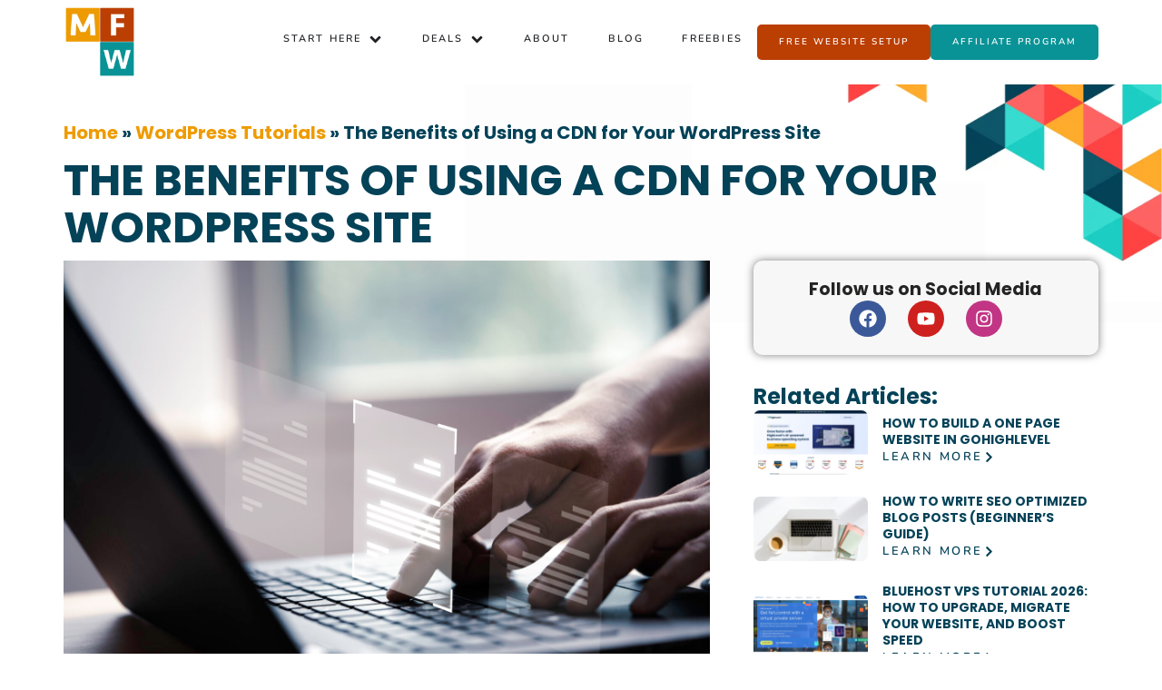

--- FILE ---
content_type: text/html; charset=UTF-8
request_url: https://www.myfirstwebsite.com/benefits-using-cdn-wordpress-site/
body_size: 34317
content:
<!doctype html>
<html lang="en-US" prefix="og: https://ogp.me/ns#">
<head><meta charset="UTF-8"><script>if(navigator.userAgent.match(/MSIE|Internet Explorer/i)||navigator.userAgent.match(/Trident\/7\..*?rv:11/i)){var href=document.location.href;if(!href.match(/[?&]nowprocket/)){if(href.indexOf("?")==-1){if(href.indexOf("#")==-1){document.location.href=href+"?nowprocket=1"}else{document.location.href=href.replace("#","?nowprocket=1#")}}else{if(href.indexOf("#")==-1){document.location.href=href+"&nowprocket=1"}else{document.location.href=href.replace("#","&nowprocket=1#")}}}}</script><script>(()=>{class RocketLazyLoadScripts{constructor(){this.v="1.2.6",this.triggerEvents=["keydown","mousedown","mousemove","touchmove","touchstart","touchend","wheel"],this.userEventHandler=this.t.bind(this),this.touchStartHandler=this.i.bind(this),this.touchMoveHandler=this.o.bind(this),this.touchEndHandler=this.h.bind(this),this.clickHandler=this.u.bind(this),this.interceptedClicks=[],this.interceptedClickListeners=[],this.l(this),window.addEventListener("pageshow",(t=>{this.persisted=t.persisted,this.everythingLoaded&&this.m()})),this.CSPIssue=sessionStorage.getItem("rocketCSPIssue"),document.addEventListener("securitypolicyviolation",(t=>{this.CSPIssue||"script-src-elem"!==t.violatedDirective||"data"!==t.blockedURI||(this.CSPIssue=!0,sessionStorage.setItem("rocketCSPIssue",!0))})),document.addEventListener("DOMContentLoaded",(()=>{this.k()})),this.delayedScripts={normal:[],async:[],defer:[]},this.trash=[],this.allJQueries=[]}p(t){document.hidden?t.t():(this.triggerEvents.forEach((e=>window.addEventListener(e,t.userEventHandler,{passive:!0}))),window.addEventListener("touchstart",t.touchStartHandler,{passive:!0}),window.addEventListener("mousedown",t.touchStartHandler),document.addEventListener("visibilitychange",t.userEventHandler))}_(){this.triggerEvents.forEach((t=>window.removeEventListener(t,this.userEventHandler,{passive:!0}))),document.removeEventListener("visibilitychange",this.userEventHandler)}i(t){"HTML"!==t.target.tagName&&(window.addEventListener("touchend",this.touchEndHandler),window.addEventListener("mouseup",this.touchEndHandler),window.addEventListener("touchmove",this.touchMoveHandler,{passive:!0}),window.addEventListener("mousemove",this.touchMoveHandler),t.target.addEventListener("click",this.clickHandler),this.L(t.target,!0),this.S(t.target,"onclick","rocket-onclick"),this.C())}o(t){window.removeEventListener("touchend",this.touchEndHandler),window.removeEventListener("mouseup",this.touchEndHandler),window.removeEventListener("touchmove",this.touchMoveHandler,{passive:!0}),window.removeEventListener("mousemove",this.touchMoveHandler),t.target.removeEventListener("click",this.clickHandler),this.L(t.target,!1),this.S(t.target,"rocket-onclick","onclick"),this.M()}h(){window.removeEventListener("touchend",this.touchEndHandler),window.removeEventListener("mouseup",this.touchEndHandler),window.removeEventListener("touchmove",this.touchMoveHandler,{passive:!0}),window.removeEventListener("mousemove",this.touchMoveHandler)}u(t){t.target.removeEventListener("click",this.clickHandler),this.L(t.target,!1),this.S(t.target,"rocket-onclick","onclick"),this.interceptedClicks.push(t),t.preventDefault(),t.stopPropagation(),t.stopImmediatePropagation(),this.M()}O(){window.removeEventListener("touchstart",this.touchStartHandler,{passive:!0}),window.removeEventListener("mousedown",this.touchStartHandler),this.interceptedClicks.forEach((t=>{t.target.dispatchEvent(new MouseEvent("click",{view:t.view,bubbles:!0,cancelable:!0}))}))}l(t){EventTarget.prototype.addEventListenerWPRocketBase=EventTarget.prototype.addEventListener,EventTarget.prototype.addEventListener=function(e,i,o){"click"!==e||t.windowLoaded||i===t.clickHandler||t.interceptedClickListeners.push({target:this,func:i,options:o}),(this||window).addEventListenerWPRocketBase(e,i,o)}}L(t,e){this.interceptedClickListeners.forEach((i=>{i.target===t&&(e?t.removeEventListener("click",i.func,i.options):t.addEventListener("click",i.func,i.options))})),t.parentNode!==document.documentElement&&this.L(t.parentNode,e)}D(){return new Promise((t=>{this.P?this.M=t:t()}))}C(){this.P=!0}M(){this.P=!1}S(t,e,i){t.hasAttribute&&t.hasAttribute(e)&&(event.target.setAttribute(i,event.target.getAttribute(e)),event.target.removeAttribute(e))}t(){this._(this),"loading"===document.readyState?document.addEventListener("DOMContentLoaded",this.R.bind(this)):this.R()}k(){let t=[];document.querySelectorAll("script[type=rocketlazyloadscript][data-rocket-src]").forEach((e=>{let i=e.getAttribute("data-rocket-src");if(i&&!i.startsWith("data:")){0===i.indexOf("//")&&(i=location.protocol+i);try{const o=new URL(i).origin;o!==location.origin&&t.push({src:o,crossOrigin:e.crossOrigin||"module"===e.getAttribute("data-rocket-type")})}catch(t){}}})),t=[...new Map(t.map((t=>[JSON.stringify(t),t]))).values()],this.T(t,"preconnect")}async R(){this.lastBreath=Date.now(),this.j(this),this.F(this),this.I(),this.W(),this.q(),await this.A(this.delayedScripts.normal),await this.A(this.delayedScripts.defer),await this.A(this.delayedScripts.async);try{await this.U(),await this.H(this),await this.J()}catch(t){console.error(t)}window.dispatchEvent(new Event("rocket-allScriptsLoaded")),this.everythingLoaded=!0,this.D().then((()=>{this.O()})),this.N()}W(){document.querySelectorAll("script[type=rocketlazyloadscript]").forEach((t=>{t.hasAttribute("data-rocket-src")?t.hasAttribute("async")&&!1!==t.async?this.delayedScripts.async.push(t):t.hasAttribute("defer")&&!1!==t.defer||"module"===t.getAttribute("data-rocket-type")?this.delayedScripts.defer.push(t):this.delayedScripts.normal.push(t):this.delayedScripts.normal.push(t)}))}async B(t){if(await this.G(),!0!==t.noModule||!("noModule"in HTMLScriptElement.prototype))return new Promise((e=>{let i;function o(){(i||t).setAttribute("data-rocket-status","executed"),e()}try{if(navigator.userAgent.indexOf("Firefox/")>0||""===navigator.vendor||this.CSPIssue)i=document.createElement("script"),[...t.attributes].forEach((t=>{let e=t.nodeName;"type"!==e&&("data-rocket-type"===e&&(e="type"),"data-rocket-src"===e&&(e="src"),i.setAttribute(e,t.nodeValue))})),t.text&&(i.text=t.text),i.hasAttribute("src")?(i.addEventListener("load",o),i.addEventListener("error",(function(){i.setAttribute("data-rocket-status","failed-network"),e()})),setTimeout((()=>{i.isConnected||e()}),1)):(i.text=t.text,o()),t.parentNode.replaceChild(i,t);else{const i=t.getAttribute("data-rocket-type"),s=t.getAttribute("data-rocket-src");i?(t.type=i,t.removeAttribute("data-rocket-type")):t.removeAttribute("type"),t.addEventListener("load",o),t.addEventListener("error",(i=>{this.CSPIssue&&i.target.src.startsWith("data:")?(console.log("WPRocket: data-uri blocked by CSP -> fallback"),t.removeAttribute("src"),this.B(t).then(e)):(t.setAttribute("data-rocket-status","failed-network"),e())})),s?(t.removeAttribute("data-rocket-src"),t.src=s):t.src="data:text/javascript;base64,"+window.btoa(unescape(encodeURIComponent(t.text)))}}catch(i){t.setAttribute("data-rocket-status","failed-transform"),e()}}));t.setAttribute("data-rocket-status","skipped")}async A(t){const e=t.shift();return e&&e.isConnected?(await this.B(e),this.A(t)):Promise.resolve()}q(){this.T([...this.delayedScripts.normal,...this.delayedScripts.defer,...this.delayedScripts.async],"preload")}T(t,e){var i=document.createDocumentFragment();t.forEach((t=>{const o=t.getAttribute&&t.getAttribute("data-rocket-src")||t.src;if(o&&!o.startsWith("data:")){const s=document.createElement("link");s.href=o,s.rel=e,"preconnect"!==e&&(s.as="script"),t.getAttribute&&"module"===t.getAttribute("data-rocket-type")&&(s.crossOrigin=!0),t.crossOrigin&&(s.crossOrigin=t.crossOrigin),t.integrity&&(s.integrity=t.integrity),i.appendChild(s),this.trash.push(s)}})),document.head.appendChild(i)}j(t){let e={};function i(i,o){return e[o].eventsToRewrite.indexOf(i)>=0&&!t.everythingLoaded?"rocket-"+i:i}function o(t,o){!function(t){e[t]||(e[t]={originalFunctions:{add:t.addEventListener,remove:t.removeEventListener},eventsToRewrite:[]},t.addEventListener=function(){arguments[0]=i(arguments[0],t),e[t].originalFunctions.add.apply(t,arguments)},t.removeEventListener=function(){arguments[0]=i(arguments[0],t),e[t].originalFunctions.remove.apply(t,arguments)})}(t),e[t].eventsToRewrite.push(o)}function s(e,i){let o=e[i];e[i]=null,Object.defineProperty(e,i,{get:()=>o||function(){},set(s){t.everythingLoaded?o=s:e["rocket"+i]=o=s}})}o(document,"DOMContentLoaded"),o(window,"DOMContentLoaded"),o(window,"load"),o(window,"pageshow"),o(document,"readystatechange"),s(document,"onreadystatechange"),s(window,"onload"),s(window,"onpageshow");try{Object.defineProperty(document,"readyState",{get:()=>t.rocketReadyState,set(e){t.rocketReadyState=e},configurable:!0}),document.readyState="loading"}catch(t){console.log("WPRocket DJE readyState conflict, bypassing")}}F(t){let e;function i(e){return t.everythingLoaded?e:e.split(" ").map((t=>"load"===t||0===t.indexOf("load.")?"rocket-jquery-load":t)).join(" ")}function o(o){function s(t){const e=o.fn[t];o.fn[t]=o.fn.init.prototype[t]=function(){return this[0]===window&&("string"==typeof arguments[0]||arguments[0]instanceof String?arguments[0]=i(arguments[0]):"object"==typeof arguments[0]&&Object.keys(arguments[0]).forEach((t=>{const e=arguments[0][t];delete arguments[0][t],arguments[0][i(t)]=e}))),e.apply(this,arguments),this}}o&&o.fn&&!t.allJQueries.includes(o)&&(o.fn.ready=o.fn.init.prototype.ready=function(e){return t.domReadyFired?e.bind(document)(o):document.addEventListener("rocket-DOMContentLoaded",(()=>e.bind(document)(o))),o([])},s("on"),s("one"),t.allJQueries.push(o)),e=o}o(window.jQuery),Object.defineProperty(window,"jQuery",{get:()=>e,set(t){o(t)}})}async H(t){const e=document.querySelector("script[data-webpack]");e&&(await async function(){return new Promise((t=>{e.addEventListener("load",t),e.addEventListener("error",t)}))}(),await t.K(),await t.H(t))}async U(){this.domReadyFired=!0;try{document.readyState="interactive"}catch(t){}await this.G(),document.dispatchEvent(new Event("rocket-readystatechange")),await this.G(),document.rocketonreadystatechange&&document.rocketonreadystatechange(),await this.G(),document.dispatchEvent(new Event("rocket-DOMContentLoaded")),await this.G(),window.dispatchEvent(new Event("rocket-DOMContentLoaded"))}async J(){try{document.readyState="complete"}catch(t){}await this.G(),document.dispatchEvent(new Event("rocket-readystatechange")),await this.G(),document.rocketonreadystatechange&&document.rocketonreadystatechange(),await this.G(),window.dispatchEvent(new Event("rocket-load")),await this.G(),window.rocketonload&&window.rocketonload(),await this.G(),this.allJQueries.forEach((t=>t(window).trigger("rocket-jquery-load"))),await this.G();const t=new Event("rocket-pageshow");t.persisted=this.persisted,window.dispatchEvent(t),await this.G(),window.rocketonpageshow&&window.rocketonpageshow({persisted:this.persisted}),this.windowLoaded=!0}m(){document.onreadystatechange&&document.onreadystatechange(),window.onload&&window.onload(),window.onpageshow&&window.onpageshow({persisted:this.persisted})}I(){const t=new Map;document.write=document.writeln=function(e){const i=document.currentScript;i||console.error("WPRocket unable to document.write this: "+e);const o=document.createRange(),s=i.parentElement;let n=t.get(i);void 0===n&&(n=i.nextSibling,t.set(i,n));const c=document.createDocumentFragment();o.setStart(c,0),c.appendChild(o.createContextualFragment(e)),s.insertBefore(c,n)}}async G(){Date.now()-this.lastBreath>45&&(await this.K(),this.lastBreath=Date.now())}async K(){return document.hidden?new Promise((t=>setTimeout(t))):new Promise((t=>requestAnimationFrame(t)))}N(){this.trash.forEach((t=>t.remove()))}static run(){const t=new RocketLazyLoadScripts;t.p(t)}}RocketLazyLoadScripts.run()})();</script>
	
	<meta name="viewport" content="width=device-width, initial-scale=1">
	<link rel="profile" href="https://gmpg.org/xfn/11">
	
<!-- Search Engine Optimization by Rank Math - https://rankmath.com/ -->
<title>Optimize WordPress Performance Globally with a CDN in 2024</title>
<meta name="description" content="Discover how a Content Delivery Network (CDN) can boost your WordPress site’s speed, improve SEO, and enhance user experience globally. Learn the best practices for CDN implementation in 2024."/>
<meta name="robots" content="follow, index, max-image-preview:large"/>
<link rel="canonical" href="https://www.myfirstwebsite.com/benefits-using-cdn-wordpress-site/" />
<meta property="og:locale" content="en_US" />
<meta property="og:type" content="article" />
<meta property="og:title" content="Optimize WordPress Performance Globally with a CDN in 2024" />
<meta property="og:description" content="Discover how a Content Delivery Network (CDN) can boost your WordPress site’s speed, improve SEO, and enhance user experience globally. Learn the best practices for CDN implementation in 2024." />
<meta property="og:url" content="https://www.myfirstwebsite.com/benefits-using-cdn-wordpress-site/" />
<meta property="og:site_name" content="My First Website" />
<meta property="article:tag" content="CDN and reduced latency" />
<meta property="article:tag" content="CDN and WordPress security" />
<meta property="article:tag" content="CDN benefits for WordPress" />
<meta property="article:tag" content="CDN compatibility with WordPress hosting" />
<meta property="article:tag" content="CDN configuration for WordPress" />
<meta property="article:tag" content="CDN for content redundancy and reliability" />
<meta property="article:tag" content="CDN for handling traffic surges" />
<meta property="article:tag" content="CDN for improved SEO" />
<meta property="article:tag" content="Decreasing server load with CDN" />
<meta property="article:tag" content="Enhancing user experience through CDN" />
<meta property="article:tag" content="Faster load times with CDN" />
<meta property="article:tag" content="Global CDN servers for WordPress" />
<meta property="article:tag" content="Global web presence enhancement" />
<meta property="article:tag" content="Implementing a CDN on WordPress" />
<meta property="article:tag" content="Maintenance and updates with CDN" />
<meta property="article:tag" content="Popular CDN providers for WordPress" />
<meta property="article:tag" content="Reducing bandwidth costs with CDN" />
<meta property="article:tag" content="Reducing bounce rates" />
<meta property="article:tag" content="Speeding up WordPress sites" />
<meta property="article:tag" content="WordPress performance optimization" />
<meta property="article:section" content="WordPress Tutorials" />
<meta property="og:updated_time" content="2024-05-07T10:58:15+00:00" />
<meta property="og:image" content="https://www.myfirstwebsite.com/wp-content/uploads/2024/04/hand-using-laptop-computer-with-virtual-screen-document-online-approve-paperless-quality-assurance-erp-management-concept-1024x683.jpg" />
<meta property="og:image:secure_url" content="https://www.myfirstwebsite.com/wp-content/uploads/2024/04/hand-using-laptop-computer-with-virtual-screen-document-online-approve-paperless-quality-assurance-erp-management-concept-1024x683.jpg" />
<meta property="og:image:width" content="800" />
<meta property="og:image:height" content="534" />
<meta property="og:image:alt" content="Hand using laptop computer with virtual screen and document for online approve paperless quality assurance and ERP management concept" />
<meta property="og:image:type" content="image/jpeg" />
<meta property="article:published_time" content="2024-04-20T15:00:42+00:00" />
<meta property="article:modified_time" content="2024-05-07T10:58:15+00:00" />
<meta name="twitter:card" content="summary_large_image" />
<meta name="twitter:title" content="Optimize WordPress Performance Globally with a CDN in 2024" />
<meta name="twitter:description" content="Discover how a Content Delivery Network (CDN) can boost your WordPress site’s speed, improve SEO, and enhance user experience globally. Learn the best practices for CDN implementation in 2024." />
<meta name="twitter:image" content="https://www.myfirstwebsite.com/wp-content/uploads/2024/04/hand-using-laptop-computer-with-virtual-screen-document-online-approve-paperless-quality-assurance-erp-management-concept-1024x683.jpg" />
<meta name="twitter:label1" content="Written by" />
<meta name="twitter:data1" content="MFW Team" />
<meta name="twitter:label2" content="Time to read" />
<meta name="twitter:data2" content="4 minutes" />
<script type="application/ld+json" class="rank-math-schema">{"@context":"https://schema.org","@graph":[{"@type":"Organization","@id":"https://www.myfirstwebsite.com/#organization","name":"My First Website","url":"https://www.myfirstwebsite.com","logo":{"@type":"ImageObject","@id":"https://www.myfirstwebsite.com/#logo","url":"https://www.myfirstwebsite.com/wp-content/uploads/2023/10/cropped-my-first-website-logo-graphic.webp","contentUrl":"https://www.myfirstwebsite.com/wp-content/uploads/2023/10/cropped-my-first-website-logo-graphic.webp","caption":"My First Website","inLanguage":"en-US","width":"500","height":"500"}},{"@type":"WebSite","@id":"https://www.myfirstwebsite.com/#website","url":"https://www.myfirstwebsite.com","name":"My First Website","publisher":{"@id":"https://www.myfirstwebsite.com/#organization"},"inLanguage":"en-US"},{"@type":"ImageObject","@id":"https://www.myfirstwebsite.com/wp-content/uploads/2024/04/hand-using-laptop-computer-with-virtual-screen-document-online-approve-paperless-quality-assurance-erp-management-concept-scaled.jpg","url":"https://www.myfirstwebsite.com/wp-content/uploads/2024/04/hand-using-laptop-computer-with-virtual-screen-document-online-approve-paperless-quality-assurance-erp-management-concept-scaled.jpg","width":"2560","height":"1707","caption":"Hand using laptop computer with virtual screen and document for online approve paperless quality assurance and ERP management concept","inLanguage":"en-US"},{"@type":"BreadcrumbList","@id":"https://www.myfirstwebsite.com/benefits-using-cdn-wordpress-site/#breadcrumb","itemListElement":[{"@type":"ListItem","position":"1","item":{"@id":"https://www.myfirstwebsite.com","name":"Home"}},{"@type":"ListItem","position":"2","item":{"@id":"https://www.myfirstwebsite.com/category/wordpress-tutorials/","name":"WordPress Tutorials"}},{"@type":"ListItem","position":"3","item":{"@id":"https://www.myfirstwebsite.com/benefits-using-cdn-wordpress-site/","name":"The Benefits of Using a CDN for Your WordPress Site"}}]},{"@type":"WebPage","@id":"https://www.myfirstwebsite.com/benefits-using-cdn-wordpress-site/#webpage","url":"https://www.myfirstwebsite.com/benefits-using-cdn-wordpress-site/","name":"Optimize WordPress Performance Globally with a CDN in 2024","datePublished":"2024-04-20T15:00:42+00:00","dateModified":"2024-05-07T10:58:15+00:00","isPartOf":{"@id":"https://www.myfirstwebsite.com/#website"},"primaryImageOfPage":{"@id":"https://www.myfirstwebsite.com/wp-content/uploads/2024/04/hand-using-laptop-computer-with-virtual-screen-document-online-approve-paperless-quality-assurance-erp-management-concept-scaled.jpg"},"inLanguage":"en-US","breadcrumb":{"@id":"https://www.myfirstwebsite.com/benefits-using-cdn-wordpress-site/#breadcrumb"}},{"@type":"Person","@id":"https://www.myfirstwebsite.com/author/mfw-team/","name":"MFW Team","url":"https://www.myfirstwebsite.com/author/mfw-team/","image":{"@type":"ImageObject","@id":"https://secure.gravatar.com/avatar/d5672972074e74e6ed3344773fb4d644b5bde06ee99d517cf31aa12e1e567a4e?s=96&amp;d=mm&amp;r=g","url":"https://secure.gravatar.com/avatar/d5672972074e74e6ed3344773fb4d644b5bde06ee99d517cf31aa12e1e567a4e?s=96&amp;d=mm&amp;r=g","caption":"MFW Team","inLanguage":"en-US"},"worksFor":{"@id":"https://www.myfirstwebsite.com/#organization"}},{"@type":"BlogPosting","headline":"Optimize WordPress Performance Globally with a CDN in 2024","keywords":"Wordpress","datePublished":"2024-04-20T15:00:42+00:00","dateModified":"2024-05-07T10:58:15+00:00","articleSection":"WordPress Tutorials","author":{"@id":"https://www.myfirstwebsite.com/author/mfw-team/","name":"MFW Team"},"publisher":{"@id":"https://www.myfirstwebsite.com/#organization"},"description":"Discover how a Content Delivery Network (CDN) can boost your WordPress site\u2019s speed, improve SEO, and enhance user experience globally. Learn the best practices for CDN implementation in 2024.","name":"Optimize WordPress Performance Globally with a CDN in 2024","@id":"https://www.myfirstwebsite.com/benefits-using-cdn-wordpress-site/#richSnippet","isPartOf":{"@id":"https://www.myfirstwebsite.com/benefits-using-cdn-wordpress-site/#webpage"},"image":{"@id":"https://www.myfirstwebsite.com/wp-content/uploads/2024/04/hand-using-laptop-computer-with-virtual-screen-document-online-approve-paperless-quality-assurance-erp-management-concept-scaled.jpg"},"inLanguage":"en-US","mainEntityOfPage":{"@id":"https://www.myfirstwebsite.com/benefits-using-cdn-wordpress-site/#webpage"}}]}</script>
<!-- /Rank Math WordPress SEO plugin -->

<link rel='dns-prefetch' href='//www.googletagmanager.com' />
<link rel='dns-prefetch' href='//pagead2.googlesyndication.com' />

<link rel="alternate" type="application/rss+xml" title="My First Website &raquo; Feed" href="https://www.myfirstwebsite.com/feed/" />
<link rel="alternate" type="application/rss+xml" title="My First Website &raquo; Comments Feed" href="https://www.myfirstwebsite.com/comments/feed/" />
<link rel="alternate" title="oEmbed (JSON)" type="application/json+oembed" href="https://www.myfirstwebsite.com/wp-json/oembed/1.0/embed?url=https%3A%2F%2Fwww.myfirstwebsite.com%2Fbenefits-using-cdn-wordpress-site%2F" />
<link rel="alternate" title="oEmbed (XML)" type="text/xml+oembed" href="https://www.myfirstwebsite.com/wp-json/oembed/1.0/embed?url=https%3A%2F%2Fwww.myfirstwebsite.com%2Fbenefits-using-cdn-wordpress-site%2F&#038;format=xml" />
<style id='wp-img-auto-sizes-contain-inline-css'>
img:is([sizes=auto i],[sizes^="auto," i]){contain-intrinsic-size:3000px 1500px}
/*# sourceURL=wp-img-auto-sizes-contain-inline-css */
</style>
<link data-minify="1" rel='stylesheet' id='dce-animations-css' href='https://www.myfirstwebsite.com/wp-content/cache/min/1/wp-content/plugins/dynamic-content-for-elementor/assets/css/animations.css?ver=1768466256' media='all' />
<link data-minify="1" rel='stylesheet' id='formidable-css' href='https://www.myfirstwebsite.com/wp-content/cache/min/1/wp-content/plugins/formidable/css/formidableforms.css?ver=1768466256' media='all' />
<style id='wp-emoji-styles-inline-css'>

	img.wp-smiley, img.emoji {
		display: inline !important;
		border: none !important;
		box-shadow: none !important;
		height: 1em !important;
		width: 1em !important;
		margin: 0 0.07em !important;
		vertical-align: -0.1em !important;
		background: none !important;
		padding: 0 !important;
	}
/*# sourceURL=wp-emoji-styles-inline-css */
</style>
<link rel='stylesheet' id='wp-block-library-css' href='https://www.myfirstwebsite.com/wp-includes/css/dist/block-library/style.min.css?ver=6.9' media='all' />
<style id='global-styles-inline-css'>
:root{--wp--preset--aspect-ratio--square: 1;--wp--preset--aspect-ratio--4-3: 4/3;--wp--preset--aspect-ratio--3-4: 3/4;--wp--preset--aspect-ratio--3-2: 3/2;--wp--preset--aspect-ratio--2-3: 2/3;--wp--preset--aspect-ratio--16-9: 16/9;--wp--preset--aspect-ratio--9-16: 9/16;--wp--preset--color--black: #000000;--wp--preset--color--cyan-bluish-gray: #abb8c3;--wp--preset--color--white: #ffffff;--wp--preset--color--pale-pink: #f78da7;--wp--preset--color--vivid-red: #cf2e2e;--wp--preset--color--luminous-vivid-orange: #ff6900;--wp--preset--color--luminous-vivid-amber: #fcb900;--wp--preset--color--light-green-cyan: #7bdcb5;--wp--preset--color--vivid-green-cyan: #00d084;--wp--preset--color--pale-cyan-blue: #8ed1fc;--wp--preset--color--vivid-cyan-blue: #0693e3;--wp--preset--color--vivid-purple: #9b51e0;--wp--preset--gradient--vivid-cyan-blue-to-vivid-purple: linear-gradient(135deg,rgb(6,147,227) 0%,rgb(155,81,224) 100%);--wp--preset--gradient--light-green-cyan-to-vivid-green-cyan: linear-gradient(135deg,rgb(122,220,180) 0%,rgb(0,208,130) 100%);--wp--preset--gradient--luminous-vivid-amber-to-luminous-vivid-orange: linear-gradient(135deg,rgb(252,185,0) 0%,rgb(255,105,0) 100%);--wp--preset--gradient--luminous-vivid-orange-to-vivid-red: linear-gradient(135deg,rgb(255,105,0) 0%,rgb(207,46,46) 100%);--wp--preset--gradient--very-light-gray-to-cyan-bluish-gray: linear-gradient(135deg,rgb(238,238,238) 0%,rgb(169,184,195) 100%);--wp--preset--gradient--cool-to-warm-spectrum: linear-gradient(135deg,rgb(74,234,220) 0%,rgb(151,120,209) 20%,rgb(207,42,186) 40%,rgb(238,44,130) 60%,rgb(251,105,98) 80%,rgb(254,248,76) 100%);--wp--preset--gradient--blush-light-purple: linear-gradient(135deg,rgb(255,206,236) 0%,rgb(152,150,240) 100%);--wp--preset--gradient--blush-bordeaux: linear-gradient(135deg,rgb(254,205,165) 0%,rgb(254,45,45) 50%,rgb(107,0,62) 100%);--wp--preset--gradient--luminous-dusk: linear-gradient(135deg,rgb(255,203,112) 0%,rgb(199,81,192) 50%,rgb(65,88,208) 100%);--wp--preset--gradient--pale-ocean: linear-gradient(135deg,rgb(255,245,203) 0%,rgb(182,227,212) 50%,rgb(51,167,181) 100%);--wp--preset--gradient--electric-grass: linear-gradient(135deg,rgb(202,248,128) 0%,rgb(113,206,126) 100%);--wp--preset--gradient--midnight: linear-gradient(135deg,rgb(2,3,129) 0%,rgb(40,116,252) 100%);--wp--preset--font-size--small: 13px;--wp--preset--font-size--medium: 20px;--wp--preset--font-size--large: 36px;--wp--preset--font-size--x-large: 42px;--wp--preset--spacing--20: 0.44rem;--wp--preset--spacing--30: 0.67rem;--wp--preset--spacing--40: 1rem;--wp--preset--spacing--50: 1.5rem;--wp--preset--spacing--60: 2.25rem;--wp--preset--spacing--70: 3.38rem;--wp--preset--spacing--80: 5.06rem;--wp--preset--shadow--natural: 6px 6px 9px rgba(0, 0, 0, 0.2);--wp--preset--shadow--deep: 12px 12px 50px rgba(0, 0, 0, 0.4);--wp--preset--shadow--sharp: 6px 6px 0px rgba(0, 0, 0, 0.2);--wp--preset--shadow--outlined: 6px 6px 0px -3px rgb(255, 255, 255), 6px 6px rgb(0, 0, 0);--wp--preset--shadow--crisp: 6px 6px 0px rgb(0, 0, 0);}:root { --wp--style--global--content-size: 800px;--wp--style--global--wide-size: 1200px; }:where(body) { margin: 0; }.wp-site-blocks > .alignleft { float: left; margin-right: 2em; }.wp-site-blocks > .alignright { float: right; margin-left: 2em; }.wp-site-blocks > .aligncenter { justify-content: center; margin-left: auto; margin-right: auto; }:where(.wp-site-blocks) > * { margin-block-start: 24px; margin-block-end: 0; }:where(.wp-site-blocks) > :first-child { margin-block-start: 0; }:where(.wp-site-blocks) > :last-child { margin-block-end: 0; }:root { --wp--style--block-gap: 24px; }:root :where(.is-layout-flow) > :first-child{margin-block-start: 0;}:root :where(.is-layout-flow) > :last-child{margin-block-end: 0;}:root :where(.is-layout-flow) > *{margin-block-start: 24px;margin-block-end: 0;}:root :where(.is-layout-constrained) > :first-child{margin-block-start: 0;}:root :where(.is-layout-constrained) > :last-child{margin-block-end: 0;}:root :where(.is-layout-constrained) > *{margin-block-start: 24px;margin-block-end: 0;}:root :where(.is-layout-flex){gap: 24px;}:root :where(.is-layout-grid){gap: 24px;}.is-layout-flow > .alignleft{float: left;margin-inline-start: 0;margin-inline-end: 2em;}.is-layout-flow > .alignright{float: right;margin-inline-start: 2em;margin-inline-end: 0;}.is-layout-flow > .aligncenter{margin-left: auto !important;margin-right: auto !important;}.is-layout-constrained > .alignleft{float: left;margin-inline-start: 0;margin-inline-end: 2em;}.is-layout-constrained > .alignright{float: right;margin-inline-start: 2em;margin-inline-end: 0;}.is-layout-constrained > .aligncenter{margin-left: auto !important;margin-right: auto !important;}.is-layout-constrained > :where(:not(.alignleft):not(.alignright):not(.alignfull)){max-width: var(--wp--style--global--content-size);margin-left: auto !important;margin-right: auto !important;}.is-layout-constrained > .alignwide{max-width: var(--wp--style--global--wide-size);}body .is-layout-flex{display: flex;}.is-layout-flex{flex-wrap: wrap;align-items: center;}.is-layout-flex > :is(*, div){margin: 0;}body .is-layout-grid{display: grid;}.is-layout-grid > :is(*, div){margin: 0;}body{padding-top: 0px;padding-right: 0px;padding-bottom: 0px;padding-left: 0px;}a:where(:not(.wp-element-button)){text-decoration: underline;}:root :where(.wp-element-button, .wp-block-button__link){background-color: #32373c;border-width: 0;color: #fff;font-family: inherit;font-size: inherit;font-style: inherit;font-weight: inherit;letter-spacing: inherit;line-height: inherit;padding-top: calc(0.667em + 2px);padding-right: calc(1.333em + 2px);padding-bottom: calc(0.667em + 2px);padding-left: calc(1.333em + 2px);text-decoration: none;text-transform: inherit;}.has-black-color{color: var(--wp--preset--color--black) !important;}.has-cyan-bluish-gray-color{color: var(--wp--preset--color--cyan-bluish-gray) !important;}.has-white-color{color: var(--wp--preset--color--white) !important;}.has-pale-pink-color{color: var(--wp--preset--color--pale-pink) !important;}.has-vivid-red-color{color: var(--wp--preset--color--vivid-red) !important;}.has-luminous-vivid-orange-color{color: var(--wp--preset--color--luminous-vivid-orange) !important;}.has-luminous-vivid-amber-color{color: var(--wp--preset--color--luminous-vivid-amber) !important;}.has-light-green-cyan-color{color: var(--wp--preset--color--light-green-cyan) !important;}.has-vivid-green-cyan-color{color: var(--wp--preset--color--vivid-green-cyan) !important;}.has-pale-cyan-blue-color{color: var(--wp--preset--color--pale-cyan-blue) !important;}.has-vivid-cyan-blue-color{color: var(--wp--preset--color--vivid-cyan-blue) !important;}.has-vivid-purple-color{color: var(--wp--preset--color--vivid-purple) !important;}.has-black-background-color{background-color: var(--wp--preset--color--black) !important;}.has-cyan-bluish-gray-background-color{background-color: var(--wp--preset--color--cyan-bluish-gray) !important;}.has-white-background-color{background-color: var(--wp--preset--color--white) !important;}.has-pale-pink-background-color{background-color: var(--wp--preset--color--pale-pink) !important;}.has-vivid-red-background-color{background-color: var(--wp--preset--color--vivid-red) !important;}.has-luminous-vivid-orange-background-color{background-color: var(--wp--preset--color--luminous-vivid-orange) !important;}.has-luminous-vivid-amber-background-color{background-color: var(--wp--preset--color--luminous-vivid-amber) !important;}.has-light-green-cyan-background-color{background-color: var(--wp--preset--color--light-green-cyan) !important;}.has-vivid-green-cyan-background-color{background-color: var(--wp--preset--color--vivid-green-cyan) !important;}.has-pale-cyan-blue-background-color{background-color: var(--wp--preset--color--pale-cyan-blue) !important;}.has-vivid-cyan-blue-background-color{background-color: var(--wp--preset--color--vivid-cyan-blue) !important;}.has-vivid-purple-background-color{background-color: var(--wp--preset--color--vivid-purple) !important;}.has-black-border-color{border-color: var(--wp--preset--color--black) !important;}.has-cyan-bluish-gray-border-color{border-color: var(--wp--preset--color--cyan-bluish-gray) !important;}.has-white-border-color{border-color: var(--wp--preset--color--white) !important;}.has-pale-pink-border-color{border-color: var(--wp--preset--color--pale-pink) !important;}.has-vivid-red-border-color{border-color: var(--wp--preset--color--vivid-red) !important;}.has-luminous-vivid-orange-border-color{border-color: var(--wp--preset--color--luminous-vivid-orange) !important;}.has-luminous-vivid-amber-border-color{border-color: var(--wp--preset--color--luminous-vivid-amber) !important;}.has-light-green-cyan-border-color{border-color: var(--wp--preset--color--light-green-cyan) !important;}.has-vivid-green-cyan-border-color{border-color: var(--wp--preset--color--vivid-green-cyan) !important;}.has-pale-cyan-blue-border-color{border-color: var(--wp--preset--color--pale-cyan-blue) !important;}.has-vivid-cyan-blue-border-color{border-color: var(--wp--preset--color--vivid-cyan-blue) !important;}.has-vivid-purple-border-color{border-color: var(--wp--preset--color--vivid-purple) !important;}.has-vivid-cyan-blue-to-vivid-purple-gradient-background{background: var(--wp--preset--gradient--vivid-cyan-blue-to-vivid-purple) !important;}.has-light-green-cyan-to-vivid-green-cyan-gradient-background{background: var(--wp--preset--gradient--light-green-cyan-to-vivid-green-cyan) !important;}.has-luminous-vivid-amber-to-luminous-vivid-orange-gradient-background{background: var(--wp--preset--gradient--luminous-vivid-amber-to-luminous-vivid-orange) !important;}.has-luminous-vivid-orange-to-vivid-red-gradient-background{background: var(--wp--preset--gradient--luminous-vivid-orange-to-vivid-red) !important;}.has-very-light-gray-to-cyan-bluish-gray-gradient-background{background: var(--wp--preset--gradient--very-light-gray-to-cyan-bluish-gray) !important;}.has-cool-to-warm-spectrum-gradient-background{background: var(--wp--preset--gradient--cool-to-warm-spectrum) !important;}.has-blush-light-purple-gradient-background{background: var(--wp--preset--gradient--blush-light-purple) !important;}.has-blush-bordeaux-gradient-background{background: var(--wp--preset--gradient--blush-bordeaux) !important;}.has-luminous-dusk-gradient-background{background: var(--wp--preset--gradient--luminous-dusk) !important;}.has-pale-ocean-gradient-background{background: var(--wp--preset--gradient--pale-ocean) !important;}.has-electric-grass-gradient-background{background: var(--wp--preset--gradient--electric-grass) !important;}.has-midnight-gradient-background{background: var(--wp--preset--gradient--midnight) !important;}.has-small-font-size{font-size: var(--wp--preset--font-size--small) !important;}.has-medium-font-size{font-size: var(--wp--preset--font-size--medium) !important;}.has-large-font-size{font-size: var(--wp--preset--font-size--large) !important;}.has-x-large-font-size{font-size: var(--wp--preset--font-size--x-large) !important;}
/*# sourceURL=global-styles-inline-css */
</style>

<link data-minify="1" rel='stylesheet' id='dbro-style-css' href='https://www.myfirstwebsite.com/wp-content/cache/min/1/wp-content/plugins/designbro-business-name-generator/css/style.css?ver=1768466256' media='all' />
<link data-minify="1" rel='stylesheet' id='dbro-font-awesome-css' href='https://www.myfirstwebsite.com/wp-content/cache/min/1/wp-content/plugins/designbro-business-name-generator/css/font-awesome.min.css?ver=1768466256' media='all' />
<link rel='stylesheet' id='lasso-live-css' href='https://www.myfirstwebsite.com/wp-content/plugins/lasso/admin/assets/css/lasso-live.min.css?ver=1751168920' media='all' />
<link rel='stylesheet' id='lasso-table-frontend-css' href='https://www.myfirstwebsite.com/wp-content/plugins/lasso/admin/assets/css/lasso-table-frontend.min.css?ver=1751168920' media='all' />
<style id='wpgb-head-inline-css'>
.wp-grid-builder:not(.wpgb-template),.wpgb-facet{opacity:0.01}.wpgb-facet fieldset{margin:0;padding:0;border:none;outline:none;box-shadow:none}.wpgb-facet fieldset:last-child{margin-bottom:40px;}.wpgb-facet fieldset legend.wpgb-sr-only{height:1px;width:1px}
/*# sourceURL=wpgb-head-inline-css */
</style>
<link data-minify="1" rel='stylesheet' id='site-styles.css-css' href='https://www.myfirstwebsite.com/wp-content/cache/min/1/wp-content/plugins/omnisend/styles/site-styles.css?ver=1768466256' media='all' />
<link data-minify="1" rel='stylesheet' id='hello-elementor-css' href='https://www.myfirstwebsite.com/wp-content/cache/min/1/wp-content/themes/hello-elementor/assets/css/reset.css?ver=1768466256' media='all' />
<link data-minify="1" rel='stylesheet' id='hello-elementor-theme-style-css' href='https://www.myfirstwebsite.com/wp-content/cache/min/1/wp-content/themes/hello-elementor/assets/css/theme.css?ver=1768466256' media='all' />
<link data-minify="1" rel='stylesheet' id='hello-elementor-header-footer-css' href='https://www.myfirstwebsite.com/wp-content/cache/min/1/wp-content/themes/hello-elementor/assets/css/header-footer.css?ver=1768466256' media='all' />
<link rel='stylesheet' id='elementor-frontend-css' href='https://www.myfirstwebsite.com/wp-content/plugins/elementor/assets/css/frontend.min.css?ver=3.29.2' media='all' />
<link rel='stylesheet' id='elementor-post-8-css' href='https://www.myfirstwebsite.com/wp-content/uploads/elementor/css/post-8.css?ver=1755759237' media='all' />
<link rel='stylesheet' id='widget-image-css' href='https://www.myfirstwebsite.com/wp-content/plugins/elementor/assets/css/widget-image.min.css?ver=3.29.2' media='all' />
<link rel='stylesheet' id='widget-heading-css' href='https://www.myfirstwebsite.com/wp-content/plugins/elementor/assets/css/widget-heading.min.css?ver=3.29.2' media='all' />
<link rel='stylesheet' id='widget-icon-list-css' href='https://www.myfirstwebsite.com/wp-content/plugins/elementor/assets/css/widget-icon-list.min.css?ver=3.29.2' media='all' />
<link rel='stylesheet' id='widget-mega-menu-css' href='https://www.myfirstwebsite.com/wp-content/plugins/elementor-pro/assets/css/widget-mega-menu.min.css?ver=3.29.2' media='all' />
<link rel='stylesheet' id='e-sticky-css' href='https://www.myfirstwebsite.com/wp-content/plugins/elementor-pro/assets/css/modules/sticky.min.css?ver=3.29.2' media='all' />
<link rel='stylesheet' id='e-motion-fx-css' href='https://www.myfirstwebsite.com/wp-content/plugins/elementor-pro/assets/css/modules/motion-fx.min.css?ver=3.29.2' media='all' />
<link rel='stylesheet' id='widget-share-buttons-css' href='https://www.myfirstwebsite.com/wp-content/plugins/elementor-pro/assets/css/widget-share-buttons.min.css?ver=3.29.2' media='all' />
<link rel='stylesheet' id='e-apple-webkit-css' href='https://www.myfirstwebsite.com/wp-content/plugins/elementor/assets/css/conditionals/apple-webkit.min.css?ver=3.29.2' media='all' />
<link rel='stylesheet' id='widget-table-of-contents-css' href='https://www.myfirstwebsite.com/wp-content/plugins/elementor-pro/assets/css/widget-table-of-contents.min.css?ver=3.29.2' media='all' />
<link rel='stylesheet' id='dce-style-css' href='https://www.myfirstwebsite.com/wp-content/plugins/dynamic-content-for-elementor/assets/css/style.min.css?ver=3.1.2' media='all' />
<link rel='stylesheet' id='dce-acf-repeater-css' href='https://www.myfirstwebsite.com/wp-content/plugins/dynamic-content-for-elementor/assets/css/acf-repeater.min.css?ver=3.1.2' media='all' />
<link rel='stylesheet' id='datatables-css' href='https://www.myfirstwebsite.com/wp-content/plugins/dynamic-content-for-elementor/assets/lib/datatables/datatables.min.css?ver=3.1.2' media='all' />
<link data-minify="1" rel='stylesheet' id='dce-accordionjs-css' href='https://www.myfirstwebsite.com/wp-content/cache/min/1/wp-content/plugins/dynamic-content-for-elementor/assets/node/accordionjs/accordion.css?ver=1768466271' media='all' />
<link rel='stylesheet' id='e-animation-grow-css' href='https://www.myfirstwebsite.com/wp-content/plugins/elementor/assets/lib/animations/styles/e-animation-grow.min.css?ver=3.29.2' media='all' />
<link rel='stylesheet' id='widget-social-icons-css' href='https://www.myfirstwebsite.com/wp-content/plugins/elementor/assets/css/widget-social-icons.min.css?ver=3.29.2' media='all' />
<link rel='stylesheet' id='widget-loop-common-css' href='https://www.myfirstwebsite.com/wp-content/plugins/elementor-pro/assets/css/widget-loop-common.min.css?ver=3.29.2' media='all' />
<link rel='stylesheet' id='widget-loop-grid-css' href='https://www.myfirstwebsite.com/wp-content/plugins/elementor-pro/assets/css/widget-loop-grid.min.css?ver=3.29.2' media='all' />
<link rel='stylesheet' id='e-popup-css' href='https://www.myfirstwebsite.com/wp-content/plugins/elementor-pro/assets/css/conditionals/popup.min.css?ver=3.29.2' media='all' />
<link rel='stylesheet' id='widget-divider-css' href='https://www.myfirstwebsite.com/wp-content/plugins/elementor/assets/css/widget-divider.min.css?ver=3.29.2' media='all' />
<link rel='stylesheet' id='widget-nav-menu-css' href='https://www.myfirstwebsite.com/wp-content/plugins/elementor-pro/assets/css/widget-nav-menu.min.css?ver=3.29.2' media='all' />
<link data-minify="1" rel='stylesheet' id='dashicons-css' href='https://www.myfirstwebsite.com/wp-content/cache/min/1/wp-includes/css/dashicons.min.css?ver=1768466256' media='all' />
<link rel='stylesheet' id='elementor-post-23-css' href='https://www.myfirstwebsite.com/wp-content/uploads/elementor/css/post-23.css?ver=1755759237' media='all' />
<link rel='stylesheet' id='elementor-post-186-css' href='https://www.myfirstwebsite.com/wp-content/uploads/elementor/css/post-186.css?ver=1767193639' media='all' />
<link rel='stylesheet' id='elementor-post-2180-css' href='https://www.myfirstwebsite.com/wp-content/uploads/elementor/css/post-2180.css?ver=1755759353' media='all' />
<link rel='stylesheet' id='elementor-post-559-css' href='https://www.myfirstwebsite.com/wp-content/uploads/elementor/css/post-559.css?ver=1755759237' media='all' />
<link rel='stylesheet' id='elementor-post-414-css' href='https://www.myfirstwebsite.com/wp-content/uploads/elementor/css/post-414.css?ver=1755759237' media='all' />
<link data-minify="1" rel='stylesheet' id='elementor-gf-local-poppins-css' href='https://www.myfirstwebsite.com/wp-content/cache/min/1/wp-content/uploads/omgf/elementor-gf-local-poppins/elementor-gf-local-poppins.css?ver=1768466256' media='all' />
<link data-minify="1" rel='stylesheet' id='elementor-gf-local-nunito-css' href='https://www.myfirstwebsite.com/wp-content/cache/min/1/wp-content/uploads/omgf/elementor-gf-local-nunito/elementor-gf-local-nunito.css?ver=1768466256' media='all' />
<script type="rocketlazyloadscript" data-rocket-src="https://www.myfirstwebsite.com/wp-includes/js/jquery/jquery.min.js?ver=3.7.1" id="jquery-core-js" data-rocket-defer defer></script>
<script type="rocketlazyloadscript" data-rocket-src="https://www.myfirstwebsite.com/wp-includes/js/jquery/jquery-migrate.min.js?ver=3.4.1" id="jquery-migrate-js" data-rocket-defer defer></script>
<script type="rocketlazyloadscript" data-rocket-src="https://www.myfirstwebsite.com/wp-content/plugins/designbro-business-name-generator/js/bootstrap.min.js?ver=5.0.0" id="dbro-bootstrap-js" data-rocket-defer defer></script>

<!-- Google tag (gtag.js) snippet added by Site Kit -->

<!-- Google Analytics snippet added by Site Kit -->
<script type="rocketlazyloadscript" data-rocket-src="https://www.googletagmanager.com/gtag/js?id=GT-MJKR8MD" id="google_gtagjs-js" async></script>
<script type="rocketlazyloadscript" id="google_gtagjs-js-after">
window.dataLayer = window.dataLayer || [];function gtag(){dataLayer.push(arguments);}
gtag("set","linker",{"domains":["www.myfirstwebsite.com"]});
gtag("js", new Date());
gtag("set", "developer_id.dZTNiMT", true);
gtag("config", "GT-MJKR8MD");
//# sourceURL=google_gtagjs-js-after
</script>

<!-- End Google tag (gtag.js) snippet added by Site Kit -->
<link rel="https://api.w.org/" href="https://www.myfirstwebsite.com/wp-json/" /><link rel="alternate" title="JSON" type="application/json" href="https://www.myfirstwebsite.com/wp-json/wp/v2/posts/3035" /><link rel="EditURI" type="application/rsd+xml" title="RSD" href="https://www.myfirstwebsite.com/xmlrpc.php?rsd" />
<meta name="generator" content="WordPress 6.9" />
<link rel='shortlink' href='https://www.myfirstwebsite.com/?p=3035' />
<meta name="generator" content="Site Kit by Google 1.155.0" /><meta name="referrer" content="strict-origin-when-cross-origin"><style type="text/css">
			:root{
				--lasso-main: black !important;
				--lasso-title: black !important;
				--lasso-button: #22BAA0 !important;
				--lasso-secondary-button: #22BAA0 !important;
				--lasso-button-text: white !important;
				--lasso-background: white !important;
				--lasso-pros: #22BAA0 !important;
				--lasso-cons: #E06470 !important;
			}
			
			
		</style>
			<script type="rocketlazyloadscript" data-rocket-type="text/javascript">
				// Notice how this gets configured before we load Font Awesome
				let lassoFontAwesomeJS = "" == 1
				// console.log("lassoFontAwesomeJS", lassoFontAwesomeJS)
				window.FontAwesomeConfig = { autoReplaceSvg: lassoFontAwesomeJS }
			</script>
		<noscript><style>.wp-grid-builder .wpgb-card.wpgb-card-hidden .wpgb-card-wrapper{opacity:1!important;visibility:visible!important;transform:none!important}.wpgb-facet {opacity:1!important;pointer-events:auto!important}.wpgb-facet *:not(.wpgb-pagination-facet){display:none}</style></noscript><script type="rocketlazyloadscript">document.documentElement.className += " js";</script>
<meta name="description" content="If you aim to enhance your WordPress site&#039;s performance globally, integrating a Content Delivery Network (CDN) can be a game-changer. A CDN not only speeds up content delivery across different geographical locations but also helps in handling high traffic loads, improving SEO, and securing your site from potential cyber threats. Explore the strategic advantages of using a CDN to provide a superior user experience and boost your website&#039;s efficiency in 2024.">

<!-- Google AdSense meta tags added by Site Kit -->
<meta name="google-adsense-platform-account" content="ca-host-pub-2644536267352236">
<meta name="google-adsense-platform-domain" content="sitekit.withgoogle.com">
<!-- End Google AdSense meta tags added by Site Kit -->
<meta name="generator" content="Elementor 3.29.2; features: e_font_icon_svg, additional_custom_breakpoints, e_local_google_fonts; settings: css_print_method-external, google_font-enabled, font_display-swap">
<!-- Google Tag Manager -->
<script type="rocketlazyloadscript">(function(w,d,s,l,i){w[l]=w[l]||[];w[l].push({'gtm.start':
new Date().getTime(),event:'gtm.js'});var f=d.getElementsByTagName(s)[0],
j=d.createElement(s),dl=l!='dataLayer'?'&l='+l:'';j.async=true;j.src=
'https://www.googletagmanager.com/gtm.js?id='+i+dl;f.parentNode.insertBefore(j,f);
})(window,document,'script','dataLayer','GTM-WQZ5QMN5');</script>
<!-- End Google Tag Manager -->
<meta name="google-site-verification" content="7-dofCRwtLAla0jwzy42O7nFD_wexPkoyWWtQPt7Gbw" />
<!-- Google tag (gtag.js) -->
<script type="rocketlazyloadscript" async data-rocket-src="https://www.googletagmanager.com/gtag/js?id=G-7V4L9N0S44"></script>
<script type="rocketlazyloadscript">
  window.dataLayer = window.dataLayer || [];
  function gtag(){dataLayer.push(arguments);}
  gtag('js', new Date());

  gtag('config', 'G-7V4L9N0S44');
</script>
			<style>
				.e-con.e-parent:nth-of-type(n+4):not(.e-lazyloaded):not(.e-no-lazyload),
				.e-con.e-parent:nth-of-type(n+4):not(.e-lazyloaded):not(.e-no-lazyload) * {
					background-image: none !important;
				}
				@media screen and (max-height: 1024px) {
					.e-con.e-parent:nth-of-type(n+3):not(.e-lazyloaded):not(.e-no-lazyload),
					.e-con.e-parent:nth-of-type(n+3):not(.e-lazyloaded):not(.e-no-lazyload) * {
						background-image: none !important;
					}
				}
				@media screen and (max-height: 640px) {
					.e-con.e-parent:nth-of-type(n+2):not(.e-lazyloaded):not(.e-no-lazyload),
					.e-con.e-parent:nth-of-type(n+2):not(.e-lazyloaded):not(.e-no-lazyload) * {
						background-image: none !important;
					}
				}
			</style>
			
<!-- Google AdSense snippet added by Site Kit -->
<script type="rocketlazyloadscript" async data-rocket-src="https://pagead2.googlesyndication.com/pagead/js/adsbygoogle.js?client=ca-pub-5183101716648800&amp;host=ca-host-pub-2644536267352236" crossorigin="anonymous"></script>

<!-- End Google AdSense snippet added by Site Kit -->
<link rel="icon" href="https://www.myfirstwebsite.com/wp-content/uploads/2023/10/cropped-my-first-website-logo-graphic-150x150.webp" sizes="32x32" />
<link rel="icon" href="https://www.myfirstwebsite.com/wp-content/uploads/2023/10/cropped-my-first-website-logo-graphic-300x300.webp" sizes="192x192" />
<link rel="apple-touch-icon" href="https://www.myfirstwebsite.com/wp-content/uploads/2023/10/cropped-my-first-website-logo-graphic-300x300.webp" />
<meta name="msapplication-TileImage" content="https://www.myfirstwebsite.com/wp-content/uploads/2023/10/cropped-my-first-website-logo-graphic-300x300.webp" />
		<style id="wp-custom-css">
			.blog-content ul {
    padding-bottom: 20px;
		padding-left: 20px;
}

.blog-content ol {
    padding-bottom: 20px;
		padding-left: 20px;
}

.blog-content h2 {
    font-size: 1.5em !important;
    font-weight: 500;
		line-height:1.5;
}

.blog-content h3 {
    font-size: 1.3em !important;
    font-weight: 500;
		line-height:1.5;
}

.blog-content h4 {
    font-size: 1.1em !important;
    font-weight: 500;
		line-height:1.5;
}		</style>
		<noscript><style id="rocket-lazyload-nojs-css">.rll-youtube-player, [data-lazy-src]{display:none !important;}</style></noscript><link rel='stylesheet' id='dce-dynamic-visibility-css' href='https://www.myfirstwebsite.com/wp-content/plugins/dynamic-content-for-elementor/assets/css/dynamic-visibility.min.css?ver=3.1.2' media='all' />
<meta name="generator" content="WP Rocket 3.17.3.1" data-wpr-features="wpr_delay_js wpr_defer_js wpr_minify_js wpr_lazyload_images wpr_lazyload_iframes wpr_minify_css wpr_desktop wpr_preload_links" /></head>
<body class="wp-singular post-template-default single single-post postid-3035 single-format-standard wp-custom-logo wp-embed-responsive wp-theme-hello-elementor lasso-v338 hello-elementor-default elementor-default elementor-kit-8 elementor-page-2180">

<!-- Google Tag Manager (noscript) -->
<noscript><iframe src="https://www.googletagmanager.com/ns.html?id=GTM-WQZ5QMN5"
height="0" width="0" style="display:none;visibility:hidden"></iframe></noscript>
<!-- End Google Tag Manager (noscript) -->

<a class="skip-link screen-reader-text" href="#content">Skip to content</a>

		<div data-rocket-location-hash="dc826bad58d02766aaa8bbd76e051b9c" data-elementor-type="header" data-elementor-id="23" class="elementor elementor-23 elementor-location-header" data-elementor-post-type="elementor_library">
			<header class="elementor-element elementor-element-b02792f stickyheaders e-flex e-con-boxed e-con e-parent" data-id="b02792f" data-element_type="container" id="stickyheaders" data-settings="{&quot;background_background&quot;:&quot;classic&quot;,&quot;background_motion_fx_motion_fx_scrolling&quot;:&quot;yes&quot;,&quot;background_motion_fx_opacity_effect&quot;:&quot;yes&quot;,&quot;background_motion_fx_opacity_range&quot;:{&quot;unit&quot;:&quot;%&quot;,&quot;size&quot;:&quot;&quot;,&quot;sizes&quot;:{&quot;start&quot;:0,&quot;end&quot;:3}},&quot;background_motion_fx_range&quot;:&quot;page&quot;,&quot;sticky&quot;:&quot;top&quot;,&quot;background_motion_fx_opacity_direction&quot;:&quot;out-in&quot;,&quot;background_motion_fx_opacity_level&quot;:{&quot;unit&quot;:&quot;px&quot;,&quot;size&quot;:10,&quot;sizes&quot;:[]},&quot;background_motion_fx_devices&quot;:[&quot;desktop&quot;,&quot;tablet&quot;,&quot;mobile&quot;],&quot;sticky_on&quot;:[&quot;desktop&quot;,&quot;tablet&quot;,&quot;mobile&quot;],&quot;sticky_offset&quot;:0,&quot;sticky_effects_offset&quot;:0,&quot;sticky_anchor_link_offset&quot;:0}">
					<div data-rocket-location-hash="da3b654b339ed49f0234db69a353a170" class="e-con-inner">
		<div class="elementor-element elementor-element-d1c8f3e e-con-full e-flex e-con e-child" data-id="d1c8f3e" data-element_type="container">
				<div class="elementor-element elementor-element-a24c591 dce_masking-none elementor-widget elementor-widget-image" data-id="a24c591" data-element_type="widget" data-widget_type="image.default">
				<div class="elementor-widget-container">
																<a href="https://www.myfirstwebsite.com/">
							<img width="500" height="500" src="data:image/svg+xml,%3Csvg%20xmlns='http://www.w3.org/2000/svg'%20viewBox='0%200%20500%20500'%3E%3C/svg%3E" class="attachment-large size-large wp-image-25" alt="MFW Logo" data-lazy-srcset="https://www.myfirstwebsite.com/wp-content/uploads/2023/10/my-first-website-logo-graphic.webp 500w, https://www.myfirstwebsite.com/wp-content/uploads/2023/10/my-first-website-logo-graphic-300x300.webp 300w, https://www.myfirstwebsite.com/wp-content/uploads/2023/10/my-first-website-logo-graphic-150x150.webp 150w" data-lazy-sizes="(max-width: 500px) 100vw, 500px" data-lazy-src="https://www.myfirstwebsite.com/wp-content/uploads/2023/10/my-first-website-logo-graphic.webp" /><noscript><img width="500" height="500" src="https://www.myfirstwebsite.com/wp-content/uploads/2023/10/my-first-website-logo-graphic.webp" class="attachment-large size-large wp-image-25" alt="MFW Logo" srcset="https://www.myfirstwebsite.com/wp-content/uploads/2023/10/my-first-website-logo-graphic.webp 500w, https://www.myfirstwebsite.com/wp-content/uploads/2023/10/my-first-website-logo-graphic-300x300.webp 300w, https://www.myfirstwebsite.com/wp-content/uploads/2023/10/my-first-website-logo-graphic-150x150.webp 150w" sizes="(max-width: 500px) 100vw, 500px" /></noscript>								</a>
															</div>
				</div>
				</div>
		<div class="elementor-element elementor-element-73ce5a2 e-con-full e-flex e-con e-child" data-id="73ce5a2" data-element_type="container">
				<div class="elementor-element elementor-element-e09fbe0 e-n-menu-none elementor-hidden-tablet elementor-hidden-mobile e-fit_to_content e-n-menu-layout-horizontal elementor-widget elementor-widget-n-menu" data-id="e09fbe0" data-element_type="widget" data-settings="{&quot;menu_items&quot;:[{&quot;item_title&quot;:&quot;Start Here&quot;,&quot;_id&quot;:&quot;ce75c48&quot;,&quot;item_link&quot;:{&quot;url&quot;:&quot;https:\/\/www.myfirstwebsite.com\/start-here\/&quot;,&quot;is_external&quot;:&quot;&quot;,&quot;nofollow&quot;:&quot;&quot;,&quot;custom_attributes&quot;:&quot;&quot;},&quot;item_dropdown_content&quot;:&quot;yes&quot;,&quot;item_icon&quot;:{&quot;value&quot;:&quot;&quot;,&quot;library&quot;:&quot;&quot;},&quot;item_icon_active&quot;:null,&quot;element_id&quot;:&quot;&quot;},{&quot;item_title&quot;:&quot;Deals&quot;,&quot;_id&quot;:&quot;2664294&quot;,&quot;item_dropdown_content&quot;:&quot;yes&quot;,&quot;item_link&quot;:{&quot;url&quot;:&quot;https:\/\/www.myfirstwebsite.com\/deals\/&quot;,&quot;is_external&quot;:&quot;&quot;,&quot;nofollow&quot;:&quot;&quot;,&quot;custom_attributes&quot;:&quot;&quot;},&quot;item_icon&quot;:{&quot;value&quot;:&quot;&quot;,&quot;library&quot;:&quot;&quot;},&quot;item_icon_active&quot;:null,&quot;element_id&quot;:&quot;&quot;},{&quot;item_title&quot;:&quot;About&quot;,&quot;_id&quot;:&quot;64d7e31&quot;,&quot;item_link&quot;:{&quot;url&quot;:&quot;https:\/\/www.myfirstwebsite.com\/about\/&quot;,&quot;is_external&quot;:&quot;&quot;,&quot;nofollow&quot;:&quot;&quot;,&quot;custom_attributes&quot;:&quot;&quot;},&quot;item_dropdown_content&quot;:&quot;&quot;,&quot;item_icon&quot;:{&quot;value&quot;:&quot;&quot;,&quot;library&quot;:&quot;&quot;},&quot;item_icon_active&quot;:null,&quot;element_id&quot;:&quot;&quot;},{&quot;_id&quot;:&quot;e3b5ae0&quot;,&quot;item_title&quot;:&quot;Blog&quot;,&quot;item_link&quot;:{&quot;url&quot;:&quot;https:\/\/www.myfirstwebsite.com\/blog\/&quot;,&quot;is_external&quot;:&quot;&quot;,&quot;nofollow&quot;:&quot;&quot;,&quot;custom_attributes&quot;:&quot;&quot;},&quot;item_dropdown_content&quot;:&quot;no&quot;,&quot;item_icon&quot;:{&quot;value&quot;:&quot;&quot;,&quot;library&quot;:&quot;&quot;},&quot;item_icon_active&quot;:null,&quot;element_id&quot;:&quot;&quot;},{&quot;_id&quot;:&quot;f7f4365&quot;,&quot;item_title&quot;:&quot;Freebies&quot;,&quot;item_link&quot;:{&quot;url&quot;:&quot;https:\/\/www.myfirstwebsite.com\/freebies\/&quot;,&quot;is_external&quot;:&quot;&quot;,&quot;nofollow&quot;:&quot;&quot;,&quot;custom_attributes&quot;:&quot;&quot;},&quot;item_dropdown_content&quot;:&quot;no&quot;,&quot;item_icon&quot;:{&quot;value&quot;:&quot;&quot;,&quot;library&quot;:&quot;&quot;},&quot;item_icon_active&quot;:null,&quot;element_id&quot;:&quot;&quot;}],&quot;item_position_horizontal&quot;:&quot;end&quot;,&quot;breakpoint_selector&quot;:&quot;none&quot;,&quot;menu_item_title_distance_from_content&quot;:{&quot;unit&quot;:&quot;px&quot;,&quot;size&quot;:21,&quot;sizes&quot;:[]},&quot;content_width&quot;:&quot;fit_to_content&quot;,&quot;content_horizontal_position&quot;:&quot;center&quot;,&quot;item_layout&quot;:&quot;horizontal&quot;,&quot;open_on&quot;:&quot;hover&quot;,&quot;horizontal_scroll&quot;:&quot;disable&quot;,&quot;menu_item_title_distance_from_content_tablet&quot;:{&quot;unit&quot;:&quot;px&quot;,&quot;size&quot;:&quot;&quot;,&quot;sizes&quot;:[]},&quot;menu_item_title_distance_from_content_mobile&quot;:{&quot;unit&quot;:&quot;px&quot;,&quot;size&quot;:&quot;&quot;,&quot;sizes&quot;:[]}}" data-widget_type="mega-menu.default">
				<div class="elementor-widget-container">
							<nav class="e-n-menu" data-widget-number="235" aria-label="Menu">
					<button class="e-n-menu-toggle" id="menu-toggle-235" aria-haspopup="true" aria-expanded="false" aria-controls="menubar-235" aria-label="Menu Toggle">
			<span class="e-n-menu-toggle-icon e-open">
				<svg class="e-font-icon-svg e-eicon-menu-bar" viewBox="0 0 1000 1000" xmlns="http://www.w3.org/2000/svg"><path d="M104 333H896C929 333 958 304 958 271S929 208 896 208H104C71 208 42 237 42 271S71 333 104 333ZM104 583H896C929 583 958 554 958 521S929 458 896 458H104C71 458 42 487 42 521S71 583 104 583ZM104 833H896C929 833 958 804 958 771S929 708 896 708H104C71 708 42 737 42 771S71 833 104 833Z"></path></svg>			</span>
			<span class="e-n-menu-toggle-icon e-close">
				<svg class="e-font-icon-svg e-eicon-close" viewBox="0 0 1000 1000" xmlns="http://www.w3.org/2000/svg"><path d="M742 167L500 408 258 167C246 154 233 150 217 150 196 150 179 158 167 167 154 179 150 196 150 212 150 229 154 242 171 254L408 500 167 742C138 771 138 800 167 829 196 858 225 858 254 829L496 587 738 829C750 842 767 846 783 846 800 846 817 842 829 829 842 817 846 804 846 783 846 767 842 750 829 737L588 500 833 258C863 229 863 200 833 171 804 137 775 137 742 167Z"></path></svg>			</span>
		</button>
					<div class="e-n-menu-wrapper" id="menubar-235" aria-labelledby="menu-toggle-235">
				<ul class="e-n-menu-heading">
								<li class="e-n-menu-item">
				<div id="e-n-menu-title-2351" class="e-n-menu-title">
					<a class="e-n-menu-title-container e-focus e-link" href="https://www.myfirstwebsite.com/start-here/">												<span class="e-n-menu-title-text">
							Start Here						</span>
					</a>											<button id="e-n-menu-dropdown-icon-2351" class="e-n-menu-dropdown-icon e-focus" data-tab-index="1" aria-haspopup="true" aria-expanded="false" aria-controls="e-n-menu-content-2351" >
							<span class="e-n-menu-dropdown-icon-opened">
								<svg aria-hidden="true" class="e-font-icon-svg e-fas-angle-up" viewBox="0 0 320 512" xmlns="http://www.w3.org/2000/svg"><path d="M177 159.7l136 136c9.4 9.4 9.4 24.6 0 33.9l-22.6 22.6c-9.4 9.4-24.6 9.4-33.9 0L160 255.9l-96.4 96.4c-9.4 9.4-24.6 9.4-33.9 0L7 329.7c-9.4-9.4-9.4-24.6 0-33.9l136-136c9.4-9.5 24.6-9.5 34-.1z"></path></svg>								<span class="elementor-screen-only">Close Start Here</span>
							</span>
							<span class="e-n-menu-dropdown-icon-closed">
								<svg aria-hidden="true" class="e-font-icon-svg e-fas-angle-down" viewBox="0 0 320 512" xmlns="http://www.w3.org/2000/svg"><path d="M143 352.3L7 216.3c-9.4-9.4-9.4-24.6 0-33.9l22.6-22.6c9.4-9.4 24.6-9.4 33.9 0l96.4 96.4 96.4-96.4c9.4-9.4 24.6-9.4 33.9 0l22.6 22.6c9.4 9.4 9.4 24.6 0 33.9l-136 136c-9.2 9.4-24.4 9.4-33.8 0z"></path></svg>								<span class="elementor-screen-only">Open Start Here</span>
							</span>
						</button>
									</div>
									<div class="e-n-menu-content">
						<div data-dce-background-color="#FFFFFF" id="e-n-menu-content-2351" data-tab-index="1" aria-labelledby="e-n-menu-dropdown-icon-2351" class="elementor-element elementor-element-4015993 e-con-full e-flex e-con e-child" data-id="4015993" data-element_type="container" data-settings="{&quot;background_background&quot;:&quot;classic&quot;}">
		<a class="elementor-element elementor-element-8f68b7b e-flex e-con-boxed e-con e-child" data-id="8f68b7b" data-element_type="container" data-settings="{&quot;background_background&quot;:&quot;classic&quot;}" href="https://www.myfirstwebsite.com/best-website-builders/">
					<div data-rocket-location-hash="e7b497a4659d2bf8f0967afb574aed76" class="e-con-inner">
				<div class="elementor-element elementor-element-d2a5520 elementor-widget__width-initial dce_masking-none elementor-widget elementor-widget-image" data-id="d2a5520" data-element_type="widget" data-widget_type="image.default">
				<div class="elementor-widget-container">
															<img width="136" height="136" src="data:image/svg+xml,%3Csvg%20xmlns='http://www.w3.org/2000/svg'%20viewBox='0%200%20136%20136'%3E%3C/svg%3E" class="attachment-large size-large wp-image-1433" alt="Web Builder icon" data-lazy-src="https://www.myfirstwebsite.com/wp-content/uploads/2023/11/Web-Builder.png" /><noscript><img width="136" height="136" src="https://www.myfirstwebsite.com/wp-content/uploads/2023/11/Web-Builder.png" class="attachment-large size-large wp-image-1433" alt="Web Builder icon" /></noscript>															</div>
				</div>
				<div class="elementor-element elementor-element-be7b7b1 elementor-widget elementor-widget-heading" data-id="be7b7b1" data-element_type="widget" data-widget_type="heading.default">
				<div class="elementor-widget-container">
					<p class="elementor-heading-title elementor-size-default">Best<br> Website<br> Builders</p>				</div>
				</div>
					</div>
				</a>
		<a data-dce-background-color="#FFFFFF" class="elementor-element elementor-element-c2f1b3f e-flex e-con-boxed e-con e-child" data-id="c2f1b3f" data-element_type="container" data-settings="{&quot;background_background&quot;:&quot;classic&quot;}" href="https://www.myfirstwebsite.com/best-wordpress-hosting/">
					<div class="e-con-inner">
				<div class="elementor-element elementor-element-1b43aaa elementor-widget__width-initial dce_masking-none elementor-widget elementor-widget-image" data-id="1b43aaa" data-element_type="widget" data-widget_type="image.default">
				<div class="elementor-widget-container">
															<img width="136" height="136" src="data:image/svg+xml,%3Csvg%20xmlns='http://www.w3.org/2000/svg'%20viewBox='0%200%20136%20136'%3E%3C/svg%3E" class="attachment-large size-large wp-image-1432" alt="WP-Hosting icon" data-lazy-src="https://www.myfirstwebsite.com/wp-content/uploads/2023/11/WP-Hosting.png" /><noscript><img loading="lazy" width="136" height="136" src="https://www.myfirstwebsite.com/wp-content/uploads/2023/11/WP-Hosting.png" class="attachment-large size-large wp-image-1432" alt="WP-Hosting icon" /></noscript>															</div>
				</div>
				<div class="elementor-element elementor-element-19072f8 elementor-widget elementor-widget-heading" data-id="19072f8" data-element_type="widget" data-widget_type="heading.default">
				<div class="elementor-widget-container">
					<p class="elementor-heading-title elementor-size-default">Best <br>Wordpress<br> Hosting<br>Platforms</p>				</div>
				</div>
					</div>
				</a>
		<a class="elementor-element elementor-element-b22a61a e-flex e-con-boxed e-con e-child" data-id="b22a61a" data-element_type="container" data-settings="{&quot;background_background&quot;:&quot;classic&quot;}" href="https://www.myfirstwebsite.com/best-e-commerce-platforms/">
					<div class="e-con-inner">
				<div class="elementor-element elementor-element-fcb2d10 elementor-widget__width-initial dce_masking-none elementor-widget elementor-widget-image" data-id="fcb2d10" data-element_type="widget" data-widget_type="image.default">
				<div class="elementor-widget-container">
															<img width="136" height="136" src="data:image/svg+xml,%3Csvg%20xmlns='http://www.w3.org/2000/svg'%20viewBox='0%200%20136%20136'%3E%3C/svg%3E" class="attachment-large size-large wp-image-1434" alt="E-Commerce Builder icon" data-lazy-src="https://www.myfirstwebsite.com/wp-content/uploads/2023/11/E-Commerce-Builder.png" /><noscript><img loading="lazy" width="136" height="136" src="https://www.myfirstwebsite.com/wp-content/uploads/2023/11/E-Commerce-Builder.png" class="attachment-large size-large wp-image-1434" alt="E-Commerce Builder icon" /></noscript>															</div>
				</div>
				<div class="elementor-element elementor-element-381f6ce elementor-widget elementor-widget-heading" data-id="381f6ce" data-element_type="widget" data-widget_type="heading.default">
				<div class="elementor-widget-container">
					<p class="elementor-heading-title elementor-size-default">Best <br> E-Commerce<br>Builders</p>				</div>
				</div>
					</div>
				</a>
				</div>
							</div>
							</li>
					<li class="e-n-menu-item">
				<div id="e-n-menu-title-2352" class="e-n-menu-title">
					<a class="e-n-menu-title-container e-focus e-link" href="https://www.myfirstwebsite.com/deals/">												<span class="e-n-menu-title-text">
							Deals						</span>
					</a>											<button id="e-n-menu-dropdown-icon-2352" class="e-n-menu-dropdown-icon e-focus" data-tab-index="2" aria-haspopup="true" aria-expanded="false" aria-controls="e-n-menu-content-2352" >
							<span class="e-n-menu-dropdown-icon-opened">
								<svg aria-hidden="true" class="e-font-icon-svg e-fas-angle-up" viewBox="0 0 320 512" xmlns="http://www.w3.org/2000/svg"><path d="M177 159.7l136 136c9.4 9.4 9.4 24.6 0 33.9l-22.6 22.6c-9.4 9.4-24.6 9.4-33.9 0L160 255.9l-96.4 96.4c-9.4 9.4-24.6 9.4-33.9 0L7 329.7c-9.4-9.4-9.4-24.6 0-33.9l136-136c9.4-9.5 24.6-9.5 34-.1z"></path></svg>								<span class="elementor-screen-only">Close Deals</span>
							</span>
							<span class="e-n-menu-dropdown-icon-closed">
								<svg aria-hidden="true" class="e-font-icon-svg e-fas-angle-down" viewBox="0 0 320 512" xmlns="http://www.w3.org/2000/svg"><path d="M143 352.3L7 216.3c-9.4-9.4-9.4-24.6 0-33.9l22.6-22.6c9.4-9.4 24.6-9.4 33.9 0l96.4 96.4 96.4-96.4c9.4-9.4 24.6-9.4 33.9 0l22.6 22.6c9.4 9.4 9.4 24.6 0 33.9l-136 136c-9.2 9.4-24.4 9.4-33.8 0z"></path></svg>								<span class="elementor-screen-only">Open Deals</span>
							</span>
						</button>
									</div>
									<div class="e-n-menu-content">
						<div id="e-n-menu-content-2352" data-tab-index="2" aria-labelledby="e-n-menu-dropdown-icon-2352" class="elementor-element elementor-element-c5e7a2c e-con-full e-flex e-con e-child" data-id="c5e7a2c" data-element_type="container">
		<div class="elementor-element elementor-element-253ee75 e-con-full e-flex e-con e-child" data-id="253ee75" data-element_type="container">
				<div class="elementor-element elementor-element-c4db651 elementor-widget elementor-widget-heading" data-id="c4db651" data-element_type="widget" data-widget_type="heading.default">
				<div class="elementor-widget-container">
					<p class="elementor-heading-title elementor-size-default">Website Builders</p>				</div>
				</div>
				<div class="elementor-element elementor-element-e5755b8 elementor-icon-list--layout-traditional elementor-list-item-link-full_width elementor-widget elementor-widget-icon-list" data-id="e5755b8" data-element_type="widget" data-widget_type="icon-list.default">
				<div class="elementor-widget-container">
							<ul class="elementor-icon-list-items">
							<li class="elementor-icon-list-item">
											<a href="https://www.myfirstwebsite.com/deal/hostinger/">

											<span class="elementor-icon-list-text">Hostinger</span>
											</a>
									</li>
								<li class="elementor-icon-list-item">
											<a href="https://www.myfirstwebsite.com/deal/kajabi/">

											<span class="elementor-icon-list-text">Kajabi</span>
											</a>
									</li>
								<li class="elementor-icon-list-item">
											<a href="https://www.myfirstwebsite.com/deal/squarespace/">

											<span class="elementor-icon-list-text">Squarespace</span>
											</a>
									</li>
								<li class="elementor-icon-list-item">
											<a href="https://www.myfirstwebsite.com/deal/wix/">

											<span class="elementor-icon-list-text">Wix</span>
											</a>
									</li>
								<li class="elementor-icon-list-item">
											<a href="https://www.myfirstwebsite.com/deal/webflow/">

											<span class="elementor-icon-list-text">Webflow</span>
											</a>
									</li>
						</ul>
						</div>
				</div>
				</div>
		<div class="elementor-element elementor-element-079badc e-flex e-con-boxed e-con e-child" data-id="079badc" data-element_type="container">
					<div class="e-con-inner">
				<div class="elementor-element elementor-element-c162299 elementor-widget elementor-widget-heading" data-id="c162299" data-element_type="widget" data-widget_type="heading.default">
				<div class="elementor-widget-container">
					<p class="elementor-heading-title elementor-size-default">Wordpress Platforms</p>				</div>
				</div>
				<div class="elementor-element elementor-element-3f54dbf elementor-icon-list--layout-traditional elementor-list-item-link-full_width elementor-widget elementor-widget-icon-list" data-id="3f54dbf" data-element_type="widget" data-widget_type="icon-list.default">
				<div class="elementor-widget-container">
							<ul class="elementor-icon-list-items">
							<li class="elementor-icon-list-item">
											<a href="https://www.myfirstwebsite.com/deal/bluehost/">

											<span class="elementor-icon-list-text">Bluehost</span>
											</a>
									</li>
								<li class="elementor-icon-list-item">
											<a href="https://www.myfirstwebsite.com/deal/hostinger/">

											<span class="elementor-icon-list-text">Hostinger</span>
											</a>
									</li>
								<li class="elementor-icon-list-item">
											<a href="https://www.myfirstwebsite.com/deals/kinsta">

											<span class="elementor-icon-list-text">Kinsta</span>
											</a>
									</li>
								<li class="elementor-icon-list-item">
											<a href="https://www.myfirstwebsite.com/deal/site-ground/">

											<span class="elementor-icon-list-text">Siteground</span>
											</a>
									</li>
								<li class="elementor-icon-list-item">
											<a href="https://www.myfirstwebsite.com/deal/wp-engine/">

											<span class="elementor-icon-list-text">WPEngine</span>
											</a>
									</li>
								<li class="elementor-icon-list-item">
											<a href="https://www.myfirstwebsite.com/deal/ionos/">

											<span class="elementor-icon-list-text">Ionos</span>
											</a>
									</li>
						</ul>
						</div>
				</div>
					</div>
				</div>
		<div class="elementor-element elementor-element-3fa48f8 e-flex e-con-boxed e-con e-child" data-id="3fa48f8" data-element_type="container">
					<div class="e-con-inner">
				<div class="elementor-element elementor-element-fa07b40 elementor-widget elementor-widget-heading" data-id="fa07b40" data-element_type="widget" data-widget_type="heading.default">
				<div class="elementor-widget-container">
					<p class="elementor-heading-title elementor-size-default">E-Commerce Builders</p>				</div>
				</div>
				<div class="elementor-element elementor-element-5f97193 elementor-icon-list--layout-traditional elementor-list-item-link-full_width elementor-widget elementor-widget-icon-list" data-id="5f97193" data-element_type="widget" data-widget_type="icon-list.default">
				<div class="elementor-widget-container">
							<ul class="elementor-icon-list-items">
							<li class="elementor-icon-list-item">
											<a href="https://www.myfirstwebsite.com/deal/shopify/">

											<span class="elementor-icon-list-text">Shopify</span>
											</a>
									</li>
								<li class="elementor-icon-list-item">
											<a href="https://www.myfirstwebsite.com/deal/squarespace/">

											<span class="elementor-icon-list-text">Squarespace</span>
											</a>
									</li>
								<li class="elementor-icon-list-item">
											<a href="https://www.myfirstwebsite.com/deal/wix-ecommerce/">

											<span class="elementor-icon-list-text">Wix E-commerce</span>
											</a>
									</li>
						</ul>
						</div>
				</div>
					</div>
				</div>
		<div class="elementor-element elementor-element-887b307 e-flex e-con-boxed e-con e-child" data-id="887b307" data-element_type="container">
					<div class="e-con-inner">
				<div class="elementor-element elementor-element-a562bf8 elementor-widget elementor-widget-heading" data-id="a562bf8" data-element_type="widget" data-widget_type="heading.default">
				<div class="elementor-widget-container">
					<p class="elementor-heading-title elementor-size-default">Wordpress Plugins</p>				</div>
				</div>
				<div class="elementor-element elementor-element-df1357e elementor-icon-list--layout-traditional elementor-list-item-link-full_width elementor-widget elementor-widget-icon-list" data-id="df1357e" data-element_type="widget" data-widget_type="icon-list.default">
				<div class="elementor-widget-container">
							<ul class="elementor-icon-list-items">
							<li class="elementor-icon-list-item">
											<a href="https://www.myfirstwebsite.com/deals/elementor-pro/">

											<span class="elementor-icon-list-text">Elementor Pro</span>
											</a>
									</li>
								<li class="elementor-icon-list-item">
											<a href="https://www.myfirstwebsite.com/deal/rank-math/">

											<span class="elementor-icon-list-text">RankMath</span>
											</a>
									</li>
								<li class="elementor-icon-list-item">
											<a href="https://www.myfirstwebsite.com/deals/semrush/">

											<span class="elementor-icon-list-text">Semrush</span>
											</a>
									</li>
						</ul>
						</div>
				</div>
					</div>
				</div>
				</div>
							</div>
							</li>
					<li class="e-n-menu-item">
				<div id="e-n-menu-title-2353" class="e-n-menu-title">
					<a class="e-n-menu-title-container e-focus e-link" href="https://www.myfirstwebsite.com/about/">												<span class="e-n-menu-title-text">
							About						</span>
					</a>									</div>
							</li>
					<li class="e-n-menu-item">
				<div id="e-n-menu-title-2354" class="e-n-menu-title">
					<a class="e-n-menu-title-container e-focus e-link" href="https://www.myfirstwebsite.com/blog/">												<span class="e-n-menu-title-text">
							Blog						</span>
					</a>									</div>
							</li>
					<li class="e-n-menu-item">
				<div id="e-n-menu-title-2355" class="e-n-menu-title">
					<a class="e-n-menu-title-container e-focus e-link" href="https://www.myfirstwebsite.com/freebies/">												<span class="e-n-menu-title-text">
							Freebies						</span>
					</a>									</div>
							</li>
						</ul>
			</div>
		</nav>
						</div>
				</div>
				<div class="elementor-element elementor-element-f3c7fff elementor-hidden-mobile elementor-hidden-tablet elementor-widget elementor-widget-button" data-id="f3c7fff" data-element_type="widget" data-widget_type="button.default">
				<div class="elementor-widget-container">
									<div class="elementor-button-wrapper">
					<a class="elementor-button elementor-button-link elementor-size-sm" href="https://www.myfirstwebsite.com/free-website-setup/">
						<span class="elementor-button-content-wrapper">
									<span class="elementor-button-text">Free Website Setup</span>
					</span>
					</a>
				</div>
								</div>
				</div>
				<div class="elementor-element elementor-element-523c958 elementor-hidden-mobile elementor-hidden-tablet elementor-widget elementor-widget-button" data-id="523c958" data-element_type="widget" data-settings="{&quot;enabled_visibility&quot;:&quot;yes&quot;,&quot;dce_visibility_selected&quot;:&quot;hide&quot;}" data-widget_type="button.default">
				<div class="elementor-widget-container">
									<div class="elementor-button-wrapper">
					<a class="elementor-button elementor-button-link elementor-size-sm" href="https://www.myfirstwebsite.com/affiliate-program/">
						<span class="elementor-button-content-wrapper">
									<span class="elementor-button-text">Affiliate Program</span>
					</span>
					</a>
				</div>
								</div>
				</div>
				<div class="elementor-element elementor-element-c5f93f1 elementor-hidden-desktop elementor-view-default elementor-widget elementor-widget-icon" data-id="c5f93f1" data-element_type="widget" data-widget_type="icon.default">
				<div class="elementor-widget-container">
							<div class="elementor-icon-wrapper">
			<a class="elementor-icon" href="#elementor-action%3Aaction%3Dpopup%3Aopen%26settings%3DeyJpZCI6IjQxNCIsInRvZ2dsZSI6ZmFsc2V9">
			<svg aria-hidden="true" class="e-font-icon-svg e-fas-bars" viewBox="0 0 448 512" xmlns="http://www.w3.org/2000/svg"><path d="M16 132h416c8.837 0 16-7.163 16-16V76c0-8.837-7.163-16-16-16H16C7.163 60 0 67.163 0 76v40c0 8.837 7.163 16 16 16zm0 160h416c8.837 0 16-7.163 16-16v-40c0-8.837-7.163-16-16-16H16c-8.837 0-16 7.163-16 16v40c0 8.837 7.163 16 16 16zm0 160h416c8.837 0 16-7.163 16-16v-40c0-8.837-7.163-16-16-16H16c-8.837 0-16 7.163-16 16v40c0 8.837 7.163 16 16 16z"></path></svg>			</a>
		</div>
						</div>
				</div>
				</div>
					</div>
				</header>
				</div>
				<div data-rocket-location-hash="fa8012669eddd6f172d1ba25b30163b9" data-elementor-type="single-post" data-elementor-id="2180" class="elementor elementor-2180 elementor-location-single post-3035 post type-post status-publish format-standard has-post-thumbnail hentry category-wordpress-tutorials tag-cdn-and-reduced-latency tag-cdn-and-wordpress-security tag-cdn-benefits-for-wordpress tag-cdn-compatibility-with-wordpress-hosting tag-cdn-configuration-for-wordpress tag-cdn-for-content-redundancy-and-reliability tag-cdn-for-handling-traffic-surges tag-cdn-for-improved-seo tag-decreasing-server-load-with-cdn tag-enhancing-user-experience-through-cdn tag-faster-load-times-with-cdn tag-global-cdn-servers-for-wordpress tag-global-web-presence-enhancement tag-implementing-a-cdn-on-wordpress tag-maintenance-and-updates-with-cdn tag-popular-cdn-providers-for-wordpress tag-reducing-bandwidth-costs-with-cdn tag-reducing-bounce-rates tag-speeding-up-wordpress-sites tag-wordpress-performance-optimization" data-elementor-post-type="elementor_library">
			<div data-dce-background-image-url="https://www.myfirstwebsite.com/wp-content/uploads/2023/10/Above-right.webp" class="elementor-element elementor-element-689dd57 e-con-full e-flex e-con e-parent" data-id="689dd57" data-element_type="container" data-settings="{&quot;background_background&quot;:&quot;classic&quot;}">
		<div data-rocket-location-hash="52fd3115eb290cf06b7cc1c45024db90" class="elementor-element elementor-element-8e70d4c e-flex e-con-boxed e-con e-child" data-id="8e70d4c" data-element_type="container">
					<div class="e-con-inner">
		<div class="elementor-element elementor-element-cd808bb e-flex e-con-boxed e-con e-child" data-id="cd808bb" data-element_type="container">
					<div class="e-con-inner">
				<div class="elementor-element elementor-element-e5a13f6 elementor-widget elementor-widget-heading" data-id="e5a13f6" data-element_type="widget" data-widget_type="heading.default">
				<div class="elementor-widget-container">
					<h5 class="elementor-heading-title elementor-size-default"><nav aria-label="breadcrumbs" class="rank-math-breadcrumb"><p><a href="https://www.myfirstwebsite.com">Home</a><span class="separator"> &raquo; </span><a href="https://www.myfirstwebsite.com/category/wordpress-tutorials/">WordPress Tutorials</a><span class="separator"> &raquo; </span><span class="last">The Benefits of Using a CDN for Your WordPress Site</span></p></nav></h5>				</div>
				</div>
				<div class="elementor-element elementor-element-42f432d elementor-widget elementor-widget-heading" data-id="42f432d" data-element_type="widget" data-widget_type="heading.default">
				<div class="elementor-widget-container">
					<h1 class="elementor-heading-title elementor-size-default">The Benefits of Using a CDN for Your WordPress Site</h1>				</div>
				</div>
					</div>
				</div>
					</div>
				</div>
		<div data-rocket-location-hash="c37b14cd4cf405e97295971aa6dc1e86" class="elementor-element elementor-element-0bccc35 e-flex e-con-boxed e-con e-child" data-id="0bccc35" data-element_type="container">
					<div class="e-con-inner">
		<div class="elementor-element elementor-element-0db8468 e-con-full e-flex e-con e-child" data-id="0db8468" data-element_type="container">
				<div class="elementor-element elementor-element-59fbbab elementor-widget__width-inherit elementor-widget elementor-widget-theme-post-featured-image elementor-widget-image" data-id="59fbbab" data-element_type="widget" data-widget_type="theme-post-featured-image.default">
				<div class="elementor-widget-container">
															<img width="2560" height="1707" src="data:image/svg+xml,%3Csvg%20xmlns='http://www.w3.org/2000/svg'%20viewBox='0%200%202560%201707'%3E%3C/svg%3E" class="attachment-full size-full wp-image-3036" alt="Hand using laptop computer with virtual screen and document for online approve paperless quality assurance and ERP management concept" data-lazy-srcset="https://www.myfirstwebsite.com/wp-content/uploads/2024/04/hand-using-laptop-computer-with-virtual-screen-document-online-approve-paperless-quality-assurance-erp-management-concept-scaled.jpg 2560w, https://www.myfirstwebsite.com/wp-content/uploads/2024/04/hand-using-laptop-computer-with-virtual-screen-document-online-approve-paperless-quality-assurance-erp-management-concept-300x200.jpg 300w, https://www.myfirstwebsite.com/wp-content/uploads/2024/04/hand-using-laptop-computer-with-virtual-screen-document-online-approve-paperless-quality-assurance-erp-management-concept-1024x683.jpg 1024w, https://www.myfirstwebsite.com/wp-content/uploads/2024/04/hand-using-laptop-computer-with-virtual-screen-document-online-approve-paperless-quality-assurance-erp-management-concept-768x512.jpg 768w, https://www.myfirstwebsite.com/wp-content/uploads/2024/04/hand-using-laptop-computer-with-virtual-screen-document-online-approve-paperless-quality-assurance-erp-management-concept-1536x1024.jpg 1536w, https://www.myfirstwebsite.com/wp-content/uploads/2024/04/hand-using-laptop-computer-with-virtual-screen-document-online-approve-paperless-quality-assurance-erp-management-concept-2048x1365.jpg 2048w" data-lazy-sizes="(max-width: 2560px) 100vw, 2560px" data-lazy-src="https://www.myfirstwebsite.com/wp-content/uploads/2024/04/hand-using-laptop-computer-with-virtual-screen-document-online-approve-paperless-quality-assurance-erp-management-concept-scaled.jpg" /><noscript><img loading="lazy" width="2560" height="1707" src="https://www.myfirstwebsite.com/wp-content/uploads/2024/04/hand-using-laptop-computer-with-virtual-screen-document-online-approve-paperless-quality-assurance-erp-management-concept-scaled.jpg" class="attachment-full size-full wp-image-3036" alt="Hand using laptop computer with virtual screen and document for online approve paperless quality assurance and ERP management concept" srcset="https://www.myfirstwebsite.com/wp-content/uploads/2024/04/hand-using-laptop-computer-with-virtual-screen-document-online-approve-paperless-quality-assurance-erp-management-concept-scaled.jpg 2560w, https://www.myfirstwebsite.com/wp-content/uploads/2024/04/hand-using-laptop-computer-with-virtual-screen-document-online-approve-paperless-quality-assurance-erp-management-concept-300x200.jpg 300w, https://www.myfirstwebsite.com/wp-content/uploads/2024/04/hand-using-laptop-computer-with-virtual-screen-document-online-approve-paperless-quality-assurance-erp-management-concept-1024x683.jpg 1024w, https://www.myfirstwebsite.com/wp-content/uploads/2024/04/hand-using-laptop-computer-with-virtual-screen-document-online-approve-paperless-quality-assurance-erp-management-concept-768x512.jpg 768w, https://www.myfirstwebsite.com/wp-content/uploads/2024/04/hand-using-laptop-computer-with-virtual-screen-document-online-approve-paperless-quality-assurance-erp-management-concept-1536x1024.jpg 1536w, https://www.myfirstwebsite.com/wp-content/uploads/2024/04/hand-using-laptop-computer-with-virtual-screen-document-online-approve-paperless-quality-assurance-erp-management-concept-2048x1365.jpg 2048w" sizes="(max-width: 2560px) 100vw, 2560px" /></noscript>															</div>
				</div>
		<div class="elementor-element elementor-element-28a18ef e-flex e-con-boxed e-con e-child" data-id="28a18ef" data-element_type="container">
					<div class="e-con-inner">
				<div class="elementor-element elementor-element-8780e1e elementor-widget elementor-widget-heading" data-id="8780e1e" data-element_type="widget" data-widget_type="heading.default">
				<div class="elementor-widget-container">
					<p class="elementor-heading-title elementor-size-default">Share: </p>				</div>
				</div>
				<div class="elementor-element elementor-element-b8db782 elementor-share-buttons--shape-circle elementor-widget__width-initial elementor-grid-tablet-1 elementor-share-buttons--view-icon-text elementor-share-buttons--skin-gradient elementor-grid-0 elementor-share-buttons--color-official elementor-widget elementor-widget-share-buttons" data-id="b8db782" data-element_type="widget" data-widget_type="share-buttons.default">
				<div class="elementor-widget-container">
							<div class="elementor-grid" role="list">
								<div class="elementor-grid-item" role="listitem">
						<div class="elementor-share-btn elementor-share-btn_facebook" role="button" tabindex="0" aria-label="Share on facebook">
															<span class="elementor-share-btn__icon">
								<svg class="e-font-icon-svg e-fab-facebook" viewBox="0 0 512 512" xmlns="http://www.w3.org/2000/svg"><path d="M504 256C504 119 393 8 256 8S8 119 8 256c0 123.78 90.69 226.38 209.25 245V327.69h-63V256h63v-54.64c0-62.15 37-96.48 93.67-96.48 27.14 0 55.52 4.84 55.52 4.84v61h-31.28c-30.8 0-40.41 19.12-40.41 38.73V256h68.78l-11 71.69h-57.78V501C413.31 482.38 504 379.78 504 256z"></path></svg>							</span>
																				</div>
					</div>
									<div class="elementor-grid-item" role="listitem">
						<div class="elementor-share-btn elementor-share-btn_twitter" role="button" tabindex="0" aria-label="Share on twitter">
															<span class="elementor-share-btn__icon">
								<svg class="e-font-icon-svg e-fab-twitter" viewBox="0 0 512 512" xmlns="http://www.w3.org/2000/svg"><path d="M459.37 151.716c.325 4.548.325 9.097.325 13.645 0 138.72-105.583 298.558-298.558 298.558-59.452 0-114.68-17.219-161.137-47.106 8.447.974 16.568 1.299 25.34 1.299 49.055 0 94.213-16.568 130.274-44.832-46.132-.975-84.792-31.188-98.112-72.772 6.498.974 12.995 1.624 19.818 1.624 9.421 0 18.843-1.3 27.614-3.573-48.081-9.747-84.143-51.98-84.143-102.985v-1.299c13.969 7.797 30.214 12.67 47.431 13.319-28.264-18.843-46.781-51.005-46.781-87.391 0-19.492 5.197-37.36 14.294-52.954 51.655 63.675 129.3 105.258 216.365 109.807-1.624-7.797-2.599-15.918-2.599-24.04 0-57.828 46.782-104.934 104.934-104.934 30.213 0 57.502 12.67 76.67 33.137 23.715-4.548 46.456-13.32 66.599-25.34-7.798 24.366-24.366 44.833-46.132 57.827 21.117-2.273 41.584-8.122 60.426-16.243-14.292 20.791-32.161 39.308-52.628 54.253z"></path></svg>							</span>
																				</div>
					</div>
									<div class="elementor-grid-item" role="listitem">
						<div class="elementor-share-btn elementor-share-btn_linkedin" role="button" tabindex="0" aria-label="Share on linkedin">
															<span class="elementor-share-btn__icon">
								<svg class="e-font-icon-svg e-fab-linkedin" viewBox="0 0 448 512" xmlns="http://www.w3.org/2000/svg"><path d="M416 32H31.9C14.3 32 0 46.5 0 64.3v383.4C0 465.5 14.3 480 31.9 480H416c17.6 0 32-14.5 32-32.3V64.3c0-17.8-14.4-32.3-32-32.3zM135.4 416H69V202.2h66.5V416zm-33.2-243c-21.3 0-38.5-17.3-38.5-38.5S80.9 96 102.2 96c21.2 0 38.5 17.3 38.5 38.5 0 21.3-17.2 38.5-38.5 38.5zm282.1 243h-66.4V312c0-24.8-.5-56.7-34.5-56.7-34.6 0-39.9 27-39.9 54.9V416h-66.4V202.2h63.7v29.2h.9c8.9-16.8 30.6-34.5 62.9-34.5 67.2 0 79.7 44.3 79.7 101.9V416z"></path></svg>							</span>
																				</div>
					</div>
						</div>
						</div>
				</div>
					</div>
				</div>
				<div class="elementor-element elementor-element-e3b66a1 elementor-widget__width-initial elementor-toc--minimized-on-tablet elementor-widget elementor-widget-table-of-contents" data-id="e3b66a1" data-element_type="widget" data-settings="{&quot;headings_by_tags&quot;:[&quot;h2&quot;],&quot;exclude_headings_by_selector&quot;:&quot;.notincluded&quot;,&quot;marker_view&quot;:&quot;numbers&quot;,&quot;no_headings_message&quot;:&quot;No headings were found on this page.&quot;,&quot;minimize_box&quot;:&quot;yes&quot;,&quot;minimized_on&quot;:&quot;tablet&quot;,&quot;hierarchical_view&quot;:&quot;yes&quot;,&quot;min_height&quot;:{&quot;unit&quot;:&quot;px&quot;,&quot;size&quot;:&quot;&quot;,&quot;sizes&quot;:[]},&quot;min_height_tablet&quot;:{&quot;unit&quot;:&quot;px&quot;,&quot;size&quot;:&quot;&quot;,&quot;sizes&quot;:[]},&quot;min_height_mobile&quot;:{&quot;unit&quot;:&quot;px&quot;,&quot;size&quot;:&quot;&quot;,&quot;sizes&quot;:[]}}" data-widget_type="table-of-contents.default">
				<div class="elementor-widget-container">
							<div class="elementor-toc__header">
			<h3 class="elementor-toc__header-title">
				Table of Contents			</h3>
							<div class="elementor-toc__toggle-button elementor-toc__toggle-button--expand" role="button" tabindex="0" aria-controls="elementor-toc__e3b66a1" aria-expanded="true" aria-label="Open table of contents"><svg aria-hidden="true" class="e-font-icon-svg e-fas-chevron-down" viewBox="0 0 448 512" xmlns="http://www.w3.org/2000/svg"><path d="M207.029 381.476L12.686 187.132c-9.373-9.373-9.373-24.569 0-33.941l22.667-22.667c9.357-9.357 24.522-9.375 33.901-.04L224 284.505l154.745-154.021c9.379-9.335 24.544-9.317 33.901.04l22.667 22.667c9.373 9.373 9.373 24.569 0 33.941L240.971 381.476c-9.373 9.372-24.569 9.372-33.942 0z"></path></svg></div>
				<div class="elementor-toc__toggle-button elementor-toc__toggle-button--collapse" role="button" tabindex="0" aria-controls="elementor-toc__e3b66a1" aria-expanded="true" aria-label="Close table of contents"><svg aria-hidden="true" class="e-font-icon-svg e-fas-chevron-up" viewBox="0 0 448 512" xmlns="http://www.w3.org/2000/svg"><path d="M240.971 130.524l194.343 194.343c9.373 9.373 9.373 24.569 0 33.941l-22.667 22.667c-9.357 9.357-24.522 9.375-33.901.04L224 227.495 69.255 381.516c-9.379 9.335-24.544 9.317-33.901-.04l-22.667-22.667c-9.373-9.373-9.373-24.569 0-33.941L207.03 130.525c9.372-9.373 24.568-9.373 33.941-.001z"></path></svg></div>
					</div>
		<div id="elementor-toc__e3b66a1" class="elementor-toc__body">
			<div class="elementor-toc__spinner-container">
				<svg class="elementor-toc__spinner eicon-animation-spin e-font-icon-svg e-eicon-loading" aria-hidden="true" viewBox="0 0 1000 1000" xmlns="http://www.w3.org/2000/svg"><path d="M500 975V858C696 858 858 696 858 500S696 142 500 142 142 304 142 500H25C25 237 238 25 500 25S975 237 975 500 763 975 500 975Z"></path></svg>			</div>
		</div>
						</div>
				</div>
				<div class="elementor-element elementor-element-68b654a blog-content elementor-widget elementor-widget-theme-post-content" data-id="68b654a" data-element_type="widget" data-widget_type="theme-post-content.default">
				<div class="elementor-widget-container">
					<p><span style="font-weight: 400;">If your website attracts visitors worldwide, users from distant locations need faster loading speeds. This can be due to the distance between the user and your server, resulting in longer latency times. To address this issue, you can use a Content Delivery Network (CDN) to help deliver your website content faster to users, regardless of location. Using a CDN ensures your website visitors get a seamless and optimized experience with faster loading times and reduced latency. This is especially important for WordPress sites, as they often include multimedia content like images and videos that can slow down the loading process.</span></p>
<h2><b>What is a CDN?</b></h2>
<p><span style="font-weight: 400;">A CDN is a network of servers located worldwide, designed to deliver internet content, including HTML pages, images, and videos, more quickly to users worldwide. When you use a CDN, copies of your site are stored at multiple geographically diverse data centers to give users faster and more reliable access to your site.</span></p>
<h2><b>Speeding Up Your WordPress Site</b></h2>
<p><span style="font-weight: 400;">One of the primary benefits of using a CDN is the noticeable improvement in website speed. Here’s how a CDN makes your WordPress site faster:</span></p>
<p><b>1. Reduced Latency</b></p>
<p><span style="font-weight: 400;">Latency is the bothersome delay from when you request to load a web page to when its content appears onscreen. Because a CDN stores a cached version of your content in multiple geographic locations, data has a shorter distance to travel. This significantly reduces latency, making your website load faster for users no matter where they are.</span></p>
<p><b>2. Decreased Server Load</b></p>
<p><span style="font-weight: 400;">When your original server has to handle all visitor requests, it can quickly become overwhelmed, especially during traffic spikes. This can slow down your website or even cause downtime. A CDN takes a massive load off your server by handling most of the content delivery so your site can handle more visitors smoothly.</span></p>
<p><b>3. Improved Handling of Traffic Surges</b></p>
<p><span style="font-weight: 400;">If your site suddenly attracts a lot of attention due to a viral article or a marketing campaign, a CDN can help manage the surge in traffic. It distributes the load so no single server gets overwhelmed, which is crucial for maintaining your site’s performance during peak times.</span></p>
<h2><b>Enhancing Global Accessibility</b></h2>
<p><span style="font-weight: 400;">CDNs are not just about speed; they make your website more accessible to a global audience.</span></p>
<p><b>1. Worldwide Web Presence</b></p>
<p><span style="font-weight: 400;">With servers worldwide, a CDN puts your website closer to your visitors, no matter where they are. This global presence ensures that your site delivers fast loading times consistently, improving the user experience for international visitors.</span></p>
<p><b>2. Reduced Bandwidth Costs</b></p>
<p><span style="font-weight: 400;">Bandwidth consumption can cost quite a bit, especially if you have a lot of multimedia content on your site. Since CDNs reduce the amount of data your primary server has to deliver, they can also decrease your bandwidth consumption and thus reduce your hosting costs.</span></p>
<p><b>3. Increased Content Redundancy and Reliability</b></p>
<p><span style="font-weight: 400;">A CDN provides additional reliability by duplicating your files across its network. If one CDN server is unavailable due to maintenance or a network issue, the CDN can automatically reroute the traffic to the next nearest server. This redundancy helps keep your site running smoothly, minimizing disruptions.</span></p>
<h2><b>SEO Benefits</b></h2>
<p><span style="font-weight: 400;">Using a CDN can also have a positive impact on your site’s search engine optimization (SEO):</span></p>
<p><b>1. Faster Load Times</b></p>
<p><span style="font-weight: 400;">Google and other search engines favor websites that load quickly. Faster load times mean better user experiences, leading to higher search rankings. A CDN can enhance your site speed by improving your visibility on search engines.</span></p>
<p><b>2. Reduced Bounce Rates</b></p>
<p><span style="font-weight: 400;">Visitors are less likely to get frustrated and leave when your site loads quickly, reducing your bounce rate. A lower bounce rate is a positive signal to search engines, potentially boosting your SEO rankings.</span></p>
<p><b>3. Enhanced User Experience</b></p>
<p><span style="font-weight: 400;">Google considers user experience a ranking factor. A CDN enhances user experience by providing faster page loads, which can contribute positively to SEO efforts.</span></p>
<h2><b>How to Implement a CDN on Your WordPress Site</b></h2>
<p><span style="font-weight: 400;">Implementing a CDN on a WordPress site is relatively straightforward:</span></p>
<ol>
<li style="font-weight: 400;" aria-level="1"><b>Choose a CDN Provider:</b><span style="font-weight: 400;"> Some popular CDN providers include Cloudflare, KeyCDN, and StackPath. Each offers different features and pricing plans, so choose one that fits your needs and budget.</span></li>
<li style="font-weight: 400;" aria-level="1"><b>Configure the CDN:</b><span style="font-weight: 400;"> Most services provide detailed guides on integrating their technology with your WordPress site. This usually involves changing DNS settings and installing a plugin to help connect your site to the CDN.</span></li>
<li style="font-weight: 400;" aria-level="1"><b>Test Your Site:</b><span style="font-weight: 400;"> Once your CDN is active, test your website to ensure it’s working correctly and delivering the speed improvements you expect. Tools like Pingdom and Google PageSpeed Insights can help measure your site’s performance.</span></li>
</ol>
<h2><b>Conclusion</b></h2>
<p><span style="font-weight: 400;">Delivering content quickly and efficiently is crucial. A CDN can help you achieve just that – making your WordPress site faster, more reliable, and more enjoyable for users across the globe. By enhancing the user experience and improving SEO, a CDN is a powerful tool in your website optimization arsenal. Whether targeting local or global audiences, a CDN ensures that your site performs its best, giving every visitor a great experience.</span></p>
<h2><b>Ready to Upgrade Your Website?</b><b><br />
</b></h2>
<p><img fetchpriority="high" fetchpriority="high" decoding="async" class="size-full wp-image-2524 aligncenter" src="data:image/svg+xml,%3Csvg%20xmlns='http://www.w3.org/2000/svg'%20viewBox='0%200%20624%20391'%3E%3C/svg%3E" alt="" width="624" height="391" data-lazy-srcset="https://www.myfirstwebsite.com/wp-content/uploads/2024/03/MFW-3.png 624w, https://www.myfirstwebsite.com/wp-content/uploads/2024/03/MFW-3-300x188.png 300w" data-lazy-sizes="(max-width: 624px) 100vw, 624px" data-lazy-src="https://www.myfirstwebsite.com/wp-content/uploads/2024/03/MFW-3.png" /><noscript><img fetchpriority="high" fetchpriority="high" decoding="async" class="size-full wp-image-2524 aligncenter" src="https://www.myfirstwebsite.com/wp-content/uploads/2024/03/MFW-3.png" alt="" width="624" height="391" srcset="https://www.myfirstwebsite.com/wp-content/uploads/2024/03/MFW-3.png 624w, https://www.myfirstwebsite.com/wp-content/uploads/2024/03/MFW-3-300x188.png 300w" sizes="(max-width: 624px) 100vw, 624px" /></noscript></p>
<p><span style="font-weight: 400;">If you’re inspired to start or upgrade your WordPress website, we’re here to help. Check out our website for more </span><strong><a href="https://myfirstwebsite.com/deals/" data-lasso-id="3358">deals</a></strong><span style="font-weight: 400;"> and claim our </span><strong><a href="https://myfirstwebsite.com/free-websi..." data-lasso-id="3359">Free Website Setup</a></strong><span style="font-weight: 400;">. </span></p>				</div>
				</div>
				<div class="elementor-element elementor-element-a8520de elementor-widget elementor-widget-heading" data-id="a8520de" data-element_type="widget" data-widget_type="heading.default">
				<div class="elementor-widget-container">
					<h2 class="elementor-heading-title elementor-size-default">FAQs About the Benefits of Using a CDN for Your WordPress Site</h2>				</div>
				</div>
				<div class="dce-fix-background-loop elementor-element elementor-element-02228a4 elementor-widget elementor-widget-dce-acf-repeater-v2" data-id="02228a4" data-element_type="widget" data-settings="{&quot;dce_acf_repeater_format&quot;:&quot;accordion&quot;,&quot;dce_acf_repeater_accordion_start&quot;:&quot;first&quot;,&quot;dce_acf_repeater_accordion_close&quot;:&quot;yes&quot;,&quot;accordion_speed&quot;:{&quot;unit&quot;:&quot;ms&quot;,&quot;size&quot;:300,&quot;sizes&quot;:[]}}" data-widget_type="dce-acf-repeater-v2.default">
				<div class="elementor-widget-container">
					<div class="dce-acf-repeater">					<ul class="accordion">
												<li class="item">
								<div class="heading"><p><span class='icon dce-accordion-icon accordion-icon-right'><svg aria-hidden="true" class="e-font-icon-svg e-fas-chevron-down" viewBox="0 0 448 512" xmlns="http://www.w3.org/2000/svg"><path d="M207.029 381.476L12.686 187.132c-9.373-9.373-9.373-24.569 0-33.941l22.667-22.667c9.357-9.357 24.522-9.375 33.901-.04L224 284.505l154.745-154.021c9.379-9.335 24.544-9.317 33.901.04l22.667 22.667c9.373 9.373 9.373 24.569 0 33.941L240.971 381.476c-9.373 9.372-24.569 9.372-33.942 0z"></path></svg></span><span class='icon-active dce-accordion-icon accordion-icon-right'><svg aria-hidden="true" class="e-font-icon-svg e-fas-chevron-up" viewBox="0 0 448 512" xmlns="http://www.w3.org/2000/svg"><path d="M240.971 130.524l194.343 194.343c9.373 9.373 9.373 24.569 0 33.941l-22.667 22.667c-9.357 9.357-24.522 9.375-33.901.04L224 227.495 69.255 381.516c-9.379 9.335-24.544 9.317-33.901-.04l-22.667-22.667c-9.373-9.373-9.373-24.569 0-33.941L207.03 130.525c9.372-9.373 24.568-9.373 33.941-.001z"></path></svg></span>
		<span class="accordion-title">
			Can using a CDN help protect my WordPress site against DDoS attacks? 		</span>
		</p></div>
								<div>
							<span class="repeater-item elementor-repeater-item-aeace04"><p><span style="font-weight: 400;">Yes, many CDNs offer built-in security features that help mitigate the impact of Distributed Denial of Service (DDoS) attacks. By distributing your traffic across their global network, CDNs can absorb and disperse attack traffic more effectively than a single server, enhancing your site&#8217;s resilience against such threats.</span></p>
</span></div></li>							<li class="item">
								<div class="heading"><p><span class='icon dce-accordion-icon accordion-icon-right'><svg aria-hidden="true" class="e-font-icon-svg e-fas-chevron-down" viewBox="0 0 448 512" xmlns="http://www.w3.org/2000/svg"><path d="M207.029 381.476L12.686 187.132c-9.373-9.373-9.373-24.569 0-33.941l22.667-22.667c9.357-9.357 24.522-9.375 33.901-.04L224 284.505l154.745-154.021c9.379-9.335 24.544-9.317 33.901.04l22.667 22.667c9.373 9.373 9.373 24.569 0 33.941L240.971 381.476c-9.373 9.372-24.569 9.372-33.942 0z"></path></svg></span><span class='icon-active dce-accordion-icon accordion-icon-right'><svg aria-hidden="true" class="e-font-icon-svg e-fas-chevron-up" viewBox="0 0 448 512" xmlns="http://www.w3.org/2000/svg"><path d="M240.971 130.524l194.343 194.343c9.373 9.373 9.373 24.569 0 33.941l-22.667 22.667c-9.357 9.357-24.522 9.375-33.901.04L224 227.495 69.255 381.516c-9.379 9.335-24.544 9.317-33.901-.04l-22.667-22.667c-9.373-9.373-9.373-24.569 0-33.941L207.03 130.525c9.372-9.373 24.568-9.373 33.941-.001z"></path></svg></span>
		<span class="accordion-title accordion-title">
			Will a CDN work with any WordPress hosting provider? 		</span>
		</p></div>
								<div>
							<span class="repeater-item elementor-repeater-item-aeace04"><p><span style="font-weight: 400;">Generally, yes. CDNs are designed to be compatible with virtually any web hosting environment. Whether you are using shared, VPS, dedicated, or managed WordPress hosting, you can integrate a CDN. However, confirming with your hosting provider and CDN service is always a good idea to ensure no specific compatibility issues.</span></p>
</span></div></li>							<li class="item">
								<div class="heading"><p><span class='icon dce-accordion-icon accordion-icon-right'><svg aria-hidden="true" class="e-font-icon-svg e-fas-chevron-down" viewBox="0 0 448 512" xmlns="http://www.w3.org/2000/svg"><path d="M207.029 381.476L12.686 187.132c-9.373-9.373-9.373-24.569 0-33.941l22.667-22.667c9.357-9.357 24.522-9.375 33.901-.04L224 284.505l154.745-154.021c9.379-9.335 24.544-9.317 33.901.04l22.667 22.667c9.373 9.373 9.373 24.569 0 33.941L240.971 381.476c-9.373 9.372-24.569 9.372-33.942 0z"></path></svg></span><span class='icon-active dce-accordion-icon accordion-icon-right'><svg aria-hidden="true" class="e-font-icon-svg e-fas-chevron-up" viewBox="0 0 448 512" xmlns="http://www.w3.org/2000/svg"><path d="M240.971 130.524l194.343 194.343c9.373 9.373 9.373 24.569 0 33.941l-22.667 22.667c-9.357 9.357-24.522 9.375-33.901.04L224 227.495 69.255 381.516c-9.379 9.335-24.544 9.317-33.901-.04l-22.667-22.667c-9.373-9.373-9.373-24.569 0-33.941L207.03 130.525c9.372-9.373 24.568-9.373 33.941-.001z"></path></svg></span>
		<span class="accordion-title accordion-title accordion-title">
			How does a CDN affect my website's backups?		</span>
		</p></div>
								<div>
							<span class="repeater-item elementor-repeater-item-aeace04"><p><span style="font-weight: 400;">Using a CDN does not directly affect your website’s backups since it primarily caches your static content and does not store your website&#8217;s database or dynamic content. You should continue to perform regular backups through your hosting provider or a dedicated WordPress backup plugin.</span></p>
</span></div></li>							<li class="item">
								<div class="heading"><p><span class='icon dce-accordion-icon accordion-icon-right'><svg aria-hidden="true" class="e-font-icon-svg e-fas-chevron-down" viewBox="0 0 448 512" xmlns="http://www.w3.org/2000/svg"><path d="M207.029 381.476L12.686 187.132c-9.373-9.373-9.373-24.569 0-33.941l22.667-22.667c9.357-9.357 24.522-9.375 33.901-.04L224 284.505l154.745-154.021c9.379-9.335 24.544-9.317 33.901.04l22.667 22.667c9.373 9.373 9.373 24.569 0 33.941L240.971 381.476c-9.373 9.372-24.569 9.372-33.942 0z"></path></svg></span><span class='icon-active dce-accordion-icon accordion-icon-right'><svg aria-hidden="true" class="e-font-icon-svg e-fas-chevron-up" viewBox="0 0 448 512" xmlns="http://www.w3.org/2000/svg"><path d="M240.971 130.524l194.343 194.343c9.373 9.373 9.373 24.569 0 33.941l-22.667 22.667c-9.357 9.357-24.522 9.375-33.901.04L224 227.495 69.255 381.516c-9.379 9.335-24.544 9.317-33.901-.04l-22.667-22.667c-9.373-9.373-9.373-24.569 0-33.941L207.03 130.525c9.372-9.373 24.568-9.373 33.941-.001z"></path></svg></span>
		<span class="accordion-title accordion-title accordion-title accordion-title">
			Is there any maintenance required for a CDN?		</span>
		</p></div>
								<div>
							<span class="repeater-item elementor-repeater-item-aeace04"><p><span style="font-weight: 400;">CDNs require minimal maintenance from the user’s end. Most CDN providers handle the heavy lifting, including server maintenance, security, and optimizations, as part of their service. You may need to clear the CDN cache occasionally or update your CDN settings if you make significant changes to your site.</span></p>
</span></div></li>							<li class="item">
								<div class="heading"><p><span class='icon dce-accordion-icon accordion-icon-right'><svg aria-hidden="true" class="e-font-icon-svg e-fas-chevron-down" viewBox="0 0 448 512" xmlns="http://www.w3.org/2000/svg"><path d="M207.029 381.476L12.686 187.132c-9.373-9.373-9.373-24.569 0-33.941l22.667-22.667c9.357-9.357 24.522-9.375 33.901-.04L224 284.505l154.745-154.021c9.379-9.335 24.544-9.317 33.901.04l22.667 22.667c9.373 9.373 9.373 24.569 0 33.941L240.971 381.476c-9.373 9.372-24.569 9.372-33.942 0z"></path></svg></span><span class='icon-active dce-accordion-icon accordion-icon-right'><svg aria-hidden="true" class="e-font-icon-svg e-fas-chevron-up" viewBox="0 0 448 512" xmlns="http://www.w3.org/2000/svg"><path d="M240.971 130.524l194.343 194.343c9.373 9.373 9.373 24.569 0 33.941l-22.667 22.667c-9.357 9.357-24.522 9.375-33.901.04L224 227.495 69.255 381.516c-9.379 9.335-24.544 9.317-33.901-.04l-22.667-22.667c-9.373-9.373-9.373-24.569 0-33.941L207.03 130.525c9.372-9.373 24.568-9.373 33.941-.001z"></path></svg></span>
		<span class="accordion-title accordion-title accordion-title accordion-title accordion-title">
			Does using a CDN affect how I update my WordPress site?		</span>
		</p></div>
								<div>
							<span class="repeater-item elementor-repeater-item-aeace04"><p><span style="font-weight: 400;">Using a CDN should be fine for updating your WordPress site. However, when you update elements that affect the site&#8217;s appearance or functionality (like themes, plugins, or CSS files), you may need to purge the CDN&#8217;s cache to ensure that the latest version of your site is being served to visitors.</span></p>
</span></div></li>							<li class="item">
								<div class="heading"><p><span class='icon dce-accordion-icon accordion-icon-right'><svg aria-hidden="true" class="e-font-icon-svg e-fas-chevron-down" viewBox="0 0 448 512" xmlns="http://www.w3.org/2000/svg"><path d="M207.029 381.476L12.686 187.132c-9.373-9.373-9.373-24.569 0-33.941l22.667-22.667c9.357-9.357 24.522-9.375 33.901-.04L224 284.505l154.745-154.021c9.379-9.335 24.544-9.317 33.901.04l22.667 22.667c9.373 9.373 9.373 24.569 0 33.941L240.971 381.476c-9.373 9.372-24.569 9.372-33.942 0z"></path></svg></span><span class='icon-active dce-accordion-icon accordion-icon-right'><svg aria-hidden="true" class="e-font-icon-svg e-fas-chevron-up" viewBox="0 0 448 512" xmlns="http://www.w3.org/2000/svg"><path d="M240.971 130.524l194.343 194.343c9.373 9.373 9.373 24.569 0 33.941l-22.667 22.667c-9.357 9.357-24.522 9.375-33.901.04L224 227.495 69.255 381.516c-9.379 9.335-24.544 9.317-33.901-.04l-22.667-22.667c-9.373-9.373-9.373-24.569 0-33.941L207.03 130.525c9.372-9.373 24.568-9.373 33.941-.001z"></path></svg></span>
		<span class="accordion-title accordion-title accordion-title accordion-title accordion-title accordion-title">
			Are there any types of websites that benefit most from using a CDN? 		</span>
		</p></div>
								<div>
							<span class="repeater-item elementor-repeater-item-aeace04"><p><span style="font-weight: 400;">While all websites can benefit from using a CDN, those that host high volumes of multimedia content (like images, videos, and scripts), have a global audience, or experience high traffic volumes will see the most significant improvements in loading times and bandwidth usage.</span></p>
</span></div></li>							<li class="item">
								<div class="heading"><p><span class='icon dce-accordion-icon accordion-icon-right'><svg aria-hidden="true" class="e-font-icon-svg e-fas-chevron-down" viewBox="0 0 448 512" xmlns="http://www.w3.org/2000/svg"><path d="M207.029 381.476L12.686 187.132c-9.373-9.373-9.373-24.569 0-33.941l22.667-22.667c9.357-9.357 24.522-9.375 33.901-.04L224 284.505l154.745-154.021c9.379-9.335 24.544-9.317 33.901.04l22.667 22.667c9.373 9.373 9.373 24.569 0 33.941L240.971 381.476c-9.373 9.372-24.569 9.372-33.942 0z"></path></svg></span><span class='icon-active dce-accordion-icon accordion-icon-right'><svg aria-hidden="true" class="e-font-icon-svg e-fas-chevron-up" viewBox="0 0 448 512" xmlns="http://www.w3.org/2000/svg"><path d="M240.971 130.524l194.343 194.343c9.373 9.373 9.373 24.569 0 33.941l-22.667 22.667c-9.357 9.357-24.522 9.375-33.901.04L224 227.495 69.255 381.516c-9.379 9.335-24.544 9.317-33.901-.04l-22.667-22.667c-9.373-9.373-9.373-24.569 0-33.941L207.03 130.525c9.372-9.373 24.568-9.373 33.941-.001z"></path></svg></span>
		<span class="accordion-title accordion-title accordion-title accordion-title accordion-title accordion-title accordion-title">
			Can a CDN improve the upload speed of my site's content?		</span>
		</p></div>
								<div>
							<span class="repeater-item elementor-repeater-item-aeace04"><p><span style="font-weight: 400;">A CDN primarily improves the download speed of your site’s content for your users, not the upload speed from your end to the server. However, offloading traffic and static content to the CDN, you may experience smoother site management from the admin panel.</span></p>
</span></div></li>							<li class="item">
								<div class="heading"><p><span class='icon dce-accordion-icon accordion-icon-right'><svg aria-hidden="true" class="e-font-icon-svg e-fas-chevron-down" viewBox="0 0 448 512" xmlns="http://www.w3.org/2000/svg"><path d="M207.029 381.476L12.686 187.132c-9.373-9.373-9.373-24.569 0-33.941l22.667-22.667c9.357-9.357 24.522-9.375 33.901-.04L224 284.505l154.745-154.021c9.379-9.335 24.544-9.317 33.901.04l22.667 22.667c9.373 9.373 9.373 24.569 0 33.941L240.971 381.476c-9.373 9.372-24.569 9.372-33.942 0z"></path></svg></span><span class='icon-active dce-accordion-icon accordion-icon-right'><svg aria-hidden="true" class="e-font-icon-svg e-fas-chevron-up" viewBox="0 0 448 512" xmlns="http://www.w3.org/2000/svg"><path d="M240.971 130.524l194.343 194.343c9.373 9.373 9.373 24.569 0 33.941l-22.667 22.667c-9.357 9.357-24.522 9.375-33.901.04L224 227.495 69.255 381.516c-9.379 9.335-24.544 9.317-33.901-.04l-22.667-22.667c-9.373-9.373-9.373-24.569 0-33.941L207.03 130.525c9.372-9.373 24.568-9.373 33.941-.001z"></path></svg></span>
		<span class="accordion-title accordion-title accordion-title accordion-title accordion-title accordion-title accordion-title accordion-title">
			How do I choose the right CDN provider for my WordPress site?		</span>
		</p></div>
								<div>
							<span class="repeater-item elementor-repeater-item-aeace04"><p><span style="font-weight: 400;">When choosing a CDN provider, consider factors such as geographic coverage (especially if you have a global audience), price, ease of integration with WordPress, customer support quality, and additional features like security enhancements and custom caching options.</span></p>
</span></div></li></ul></div>				</div>
				</div>
				</div>
		<div class="elementor-element elementor-element-6a97377 e-con-full e-flex e-con e-child" data-id="6a97377" data-element_type="container">
		<div data-dce-background-color="#F7F7F7" class="elementor-element elementor-element-13e0096 e-flex e-con-boxed e-con e-child" data-id="13e0096" data-element_type="container" data-settings="{&quot;background_background&quot;:&quot;classic&quot;}">
					<div class="e-con-inner">
				<div class="elementor-element elementor-element-88711cb elementor-widget elementor-widget-heading" data-id="88711cb" data-element_type="widget" data-widget_type="heading.default">
				<div class="elementor-widget-container">
					<h3 class="elementor-heading-title elementor-size-default">Follow us on Social Media</h3>				</div>
				</div>
				<div class="elementor-element elementor-element-b2f08e3 elementor-shape-circle elementor-grid-0 e-grid-align-center elementor-widget elementor-widget-social-icons" data-id="b2f08e3" data-element_type="widget" data-widget_type="social-icons.default">
				<div class="elementor-widget-container">
							<div class="elementor-social-icons-wrapper elementor-grid" role="list">
							<span class="elementor-grid-item" role="listitem">
					<a class="elementor-icon elementor-social-icon elementor-social-icon-facebook elementor-animation-grow elementor-repeater-item-2f08e21" href="https://www.facebook.com/people/My-First-Website/61554918195686/" target="_blank">
						<span class="elementor-screen-only">Facebook</span>
						<svg class="e-font-icon-svg e-fab-facebook" viewBox="0 0 512 512" xmlns="http://www.w3.org/2000/svg"><path d="M504 256C504 119 393 8 256 8S8 119 8 256c0 123.78 90.69 226.38 209.25 245V327.69h-63V256h63v-54.64c0-62.15 37-96.48 93.67-96.48 27.14 0 55.52 4.84 55.52 4.84v61h-31.28c-30.8 0-40.41 19.12-40.41 38.73V256h68.78l-11 71.69h-57.78V501C413.31 482.38 504 379.78 504 256z"></path></svg>					</a>
				</span>
							<span class="elementor-grid-item" role="listitem">
					<a class="elementor-icon elementor-social-icon elementor-social-icon-youtube elementor-animation-grow elementor-repeater-item-d6f893a" href="https://www.youtube.com/@MyFirstWebsite" target="_blank">
						<span class="elementor-screen-only">Youtube</span>
						<svg class="e-font-icon-svg e-fab-youtube" viewBox="0 0 576 512" xmlns="http://www.w3.org/2000/svg"><path d="M549.655 124.083c-6.281-23.65-24.787-42.276-48.284-48.597C458.781 64 288 64 288 64S117.22 64 74.629 75.486c-23.497 6.322-42.003 24.947-48.284 48.597-11.412 42.867-11.412 132.305-11.412 132.305s0 89.438 11.412 132.305c6.281 23.65 24.787 41.5 48.284 47.821C117.22 448 288 448 288 448s170.78 0 213.371-11.486c23.497-6.321 42.003-24.171 48.284-47.821 11.412-42.867 11.412-132.305 11.412-132.305s0-89.438-11.412-132.305zm-317.51 213.508V175.185l142.739 81.205-142.739 81.201z"></path></svg>					</a>
				</span>
							<span class="elementor-grid-item" role="listitem">
					<a class="elementor-icon elementor-social-icon elementor-social-icon-instagram elementor-animation-grow elementor-repeater-item-7bf7d1f" href="https://www.instagram.com/my1stwebsite/" target="_blank">
						<span class="elementor-screen-only">Instagram</span>
						<svg class="e-font-icon-svg e-fab-instagram" viewBox="0 0 448 512" xmlns="http://www.w3.org/2000/svg"><path d="M224.1 141c-63.6 0-114.9 51.3-114.9 114.9s51.3 114.9 114.9 114.9S339 319.5 339 255.9 287.7 141 224.1 141zm0 189.6c-41.1 0-74.7-33.5-74.7-74.7s33.5-74.7 74.7-74.7 74.7 33.5 74.7 74.7-33.6 74.7-74.7 74.7zm146.4-194.3c0 14.9-12 26.8-26.8 26.8-14.9 0-26.8-12-26.8-26.8s12-26.8 26.8-26.8 26.8 12 26.8 26.8zm76.1 27.2c-1.7-35.9-9.9-67.7-36.2-93.9-26.2-26.2-58-34.4-93.9-36.2-37-2.1-147.9-2.1-184.9 0-35.8 1.7-67.6 9.9-93.9 36.1s-34.4 58-36.2 93.9c-2.1 37-2.1 147.9 0 184.9 1.7 35.9 9.9 67.7 36.2 93.9s58 34.4 93.9 36.2c37 2.1 147.9 2.1 184.9 0 35.9-1.7 67.7-9.9 93.9-36.2 26.2-26.2 34.4-58 36.2-93.9 2.1-37 2.1-147.8 0-184.8zM398.8 388c-7.8 19.6-22.9 34.7-42.6 42.6-29.5 11.7-99.5 9-132.1 9s-102.7 2.6-132.1-9c-19.6-7.8-34.7-22.9-42.6-42.6-11.7-29.5-9-99.5-9-132.1s-2.6-102.7 9-132.1c7.8-19.6 22.9-34.7 42.6-42.6 29.5-11.7 99.5-9 132.1-9s102.7-2.6 132.1 9c19.6 7.8 34.7 22.9 42.6 42.6 11.7 29.5 9 99.5 9 132.1s2.7 102.7-9 132.1z"></path></svg>					</a>
				</span>
					</div>
						</div>
				</div>
					</div>
				</div>
				<div class="elementor-element elementor-element-1721b7f notincluded elementor-widget elementor-widget-heading" data-id="1721b7f" data-element_type="widget" data-widget_type="heading.default">
				<div class="elementor-widget-container">
					<h3 class="elementor-heading-title elementor-size-default">Related Articles:</h3>				</div>
				</div>
				<div class="elementor-element elementor-element-ad28a67 elementor-grid-1 elementor-grid-tablet-1 elementor-grid-mobile-1 elementor-widget elementor-widget-loop-grid" data-id="ad28a67" data-element_type="widget" data-settings="{&quot;template_id&quot;:&quot;2191&quot;,&quot;columns&quot;:1,&quot;row_gap&quot;:{&quot;unit&quot;:&quot;px&quot;,&quot;size&quot;:20,&quot;sizes&quot;:[]},&quot;columns_tablet&quot;:1,&quot;_skin&quot;:&quot;post&quot;,&quot;columns_mobile&quot;:&quot;1&quot;,&quot;edit_handle_selector&quot;:&quot;[data-elementor-type=\&quot;loop-item\&quot;]&quot;,&quot;row_gap_tablet&quot;:{&quot;unit&quot;:&quot;px&quot;,&quot;size&quot;:&quot;&quot;,&quot;sizes&quot;:[]},&quot;row_gap_mobile&quot;:{&quot;unit&quot;:&quot;px&quot;,&quot;size&quot;:&quot;&quot;,&quot;sizes&quot;:[]}}" data-widget_type="loop-grid.post">
				<div class="elementor-widget-container">
							<div class="elementor-loop-container elementor-grid">
		<style id="loop-2191">.elementor-2191 .elementor-element.elementor-element-dd98510{--display:flex;--flex-direction:row;--container-widget-width:calc( ( 1 - var( --container-widget-flex-grow ) ) * 100% );--container-widget-height:100%;--container-widget-flex-grow:1;--container-widget-align-self:stretch;--flex-wrap-mobile:wrap;--align-items:center;--gap:0px 0px;--row-gap:0px;--column-gap:0px;--margin-top:0px;--margin-bottom:0px;--margin-left:0px;--margin-right:0px;--padding-top:0px;--padding-bottom:0px;--padding-left:0px;--padding-right:0px;}.elementor-widget-image .widget-image-caption{color:var( --e-global-color-text );font-family:var( --e-global-typography-text-font-family ), Sans-serif;font-size:var( --e-global-typography-text-font-size );font-weight:var( --e-global-typography-text-font-weight );line-height:var( --e-global-typography-text-line-height );}.elementor-2191 .elementor-element.elementor-element-3620610{width:var( --container-widget-width, 33.181% );max-width:33.181%;--container-widget-width:33.181%;--container-widget-flex-grow:0;}.elementor-2191 .elementor-element.elementor-element-3620610.elementor-element{--flex-grow:0;--flex-shrink:0;}.elementor-2191 .elementor-element.elementor-element-3620610 img{border-radius:7px 7px 7px 7px;}.elementor-2191 .elementor-element.elementor-element-c14a5e5{--display:flex;--justify-content:center;--gap:10px 10px;--row-gap:10px;--column-gap:10px;--margin-top:0px;--margin-bottom:0px;--margin-left:0px;--margin-right:0px;--padding-top:0em;--padding-bottom:0em;--padding-left:01em;--padding-right:0em;}.elementor-widget-heading .elementor-heading-title{font-family:var( --e-global-typography-primary-font-family ), Sans-serif;font-weight:var( --e-global-typography-primary-font-weight );color:var( --e-global-color-primary );}.elementor-2191 .elementor-element.elementor-element-838184e .elementor-heading-title{font-family:"Poppins", Sans-serif;font-size:14px;font-weight:700;text-transform:uppercase;line-height:1.3em;color:var( --e-global-color-bfa74dc );}.elementor-widget-global .elementor-button{background-color:var( --e-global-color-accent );font-family:var( --e-global-typography-accent-font-family ), Sans-serif;font-size:var( --e-global-typography-accent-font-size );font-weight:var( --e-global-typography-accent-font-weight );text-transform:var( --e-global-typography-accent-text-transform );line-height:var( --e-global-typography-accent-line-height );letter-spacing:var( --e-global-typography-accent-letter-spacing );}.elementor-2191 .elementor-element.elementor-global-738 .elementor-button{background-color:#61CE7000;fill:var( --e-global-color-bfa74dc );color:var( --e-global-color-bfa74dc );padding:0px 0px 0px 0px;}.elementor-2191 .elementor-element.elementor-global-738 .elementor-button-content-wrapper{flex-direction:row-reverse;}.elementor-2191 .elementor-element.elementor-global-738 .elementor-button .elementor-button-content-wrapper{gap:10px;}.elementor-2191 .elementor-element.elementor-global-738 .elementor-button:hover, .elementor-2191 .elementor-element.elementor-global-738 .elementor-button:focus{color:var( --e-global-color-1c9bc01 );}.elementor-2191 .elementor-element.elementor-global-738 .elementor-button:hover svg, .elementor-2191 .elementor-element.elementor-global-738 .elementor-button:focus svg{fill:var( --e-global-color-1c9bc01 );}@media(max-width:1024px){.elementor-widget-image .widget-image-caption{font-size:var( --e-global-typography-text-font-size );line-height:var( --e-global-typography-text-line-height );}.elementor-2191 .elementor-element.elementor-element-838184e .elementor-heading-title{font-size:16px;}.elementor-widget-global .elementor-button{font-size:var( --e-global-typography-accent-font-size );line-height:var( --e-global-typography-accent-line-height );letter-spacing:var( --e-global-typography-accent-letter-spacing );}}@media(max-width:767px){.elementor-2191 .elementor-element.elementor-element-dd98510{--flex-wrap:nowrap;}.elementor-widget-image .widget-image-caption{font-size:var( --e-global-typography-text-font-size );line-height:var( --e-global-typography-text-line-height );}.elementor-2191 .elementor-element.elementor-element-838184e .elementor-heading-title{font-size:16px;}.elementor-widget-global .elementor-button{font-size:var( --e-global-typography-accent-font-size );line-height:var( --e-global-typography-accent-line-height );letter-spacing:var( --e-global-typography-accent-letter-spacing );}}</style>		<div data-elementor-type="loop-item" data-elementor-id="2191" class="elementor elementor-2191 e-loop-item e-loop-item-6821 post-6821 post type-post status-publish format-standard has-post-thumbnail hentry category-website-tutorials tag-booking-funnel tag-coaching-website-builder tag-freelancer-website tag-gohighlevel-calendar tag-gohighlevel-forms tag-gohighlevel-tutorial tag-gohighlevel-website tag-landing-page-builder tag-one-page-website tag-online-business-website" data-elementor-post-type="elementor_library" data-custom-edit-handle="1">
			<div class="elementor-element elementor-element-dd98510 e-flex e-con-boxed e-con e-parent" data-id="dd98510" data-element_type="container">
					<div class="e-con-inner">
				<div class="elementor-element elementor-element-3620610 elementor-widget__width-initial dce_masking-none elementor-widget elementor-widget-image" data-id="3620610" data-element_type="widget" data-widget_type="image.default">
				<div class="elementor-widget-container">
															<img width="800" height="450" src="data:image/svg+xml,%3Csvg%20xmlns='http://www.w3.org/2000/svg'%20viewBox='0%200%20800%20450'%3E%3C/svg%3E" class="attachment-large size-large wp-image-6844" alt="myfirstwebsite-gohighlevel-one-page-website-2026" data-lazy-srcset="https://www.myfirstwebsite.com/wp-content/uploads/2026/01/myfirstwebsite-gohighlevel-one-page-website-2026-1024x576.jpg 1024w, https://www.myfirstwebsite.com/wp-content/uploads/2026/01/myfirstwebsite-gohighlevel-one-page-website-2026-300x169.jpg 300w, https://www.myfirstwebsite.com/wp-content/uploads/2026/01/myfirstwebsite-gohighlevel-one-page-website-2026-768x432.jpg 768w, https://www.myfirstwebsite.com/wp-content/uploads/2026/01/myfirstwebsite-gohighlevel-one-page-website-2026-1536x864.jpg 1536w, https://www.myfirstwebsite.com/wp-content/uploads/2026/01/myfirstwebsite-gohighlevel-one-page-website-2026.jpg 1920w" data-lazy-sizes="(max-width: 800px) 100vw, 800px" data-lazy-src="https://www.myfirstwebsite.com/wp-content/uploads/2026/01/myfirstwebsite-gohighlevel-one-page-website-2026-1024x576.jpg" /><noscript><img loading="lazy" width="800" height="450" src="https://www.myfirstwebsite.com/wp-content/uploads/2026/01/myfirstwebsite-gohighlevel-one-page-website-2026-1024x576.jpg" class="attachment-large size-large wp-image-6844" alt="myfirstwebsite-gohighlevel-one-page-website-2026" srcset="https://www.myfirstwebsite.com/wp-content/uploads/2026/01/myfirstwebsite-gohighlevel-one-page-website-2026-1024x576.jpg 1024w, https://www.myfirstwebsite.com/wp-content/uploads/2026/01/myfirstwebsite-gohighlevel-one-page-website-2026-300x169.jpg 300w, https://www.myfirstwebsite.com/wp-content/uploads/2026/01/myfirstwebsite-gohighlevel-one-page-website-2026-768x432.jpg 768w, https://www.myfirstwebsite.com/wp-content/uploads/2026/01/myfirstwebsite-gohighlevel-one-page-website-2026-1536x864.jpg 1536w, https://www.myfirstwebsite.com/wp-content/uploads/2026/01/myfirstwebsite-gohighlevel-one-page-website-2026.jpg 1920w" sizes="(max-width: 800px) 100vw, 800px" /></noscript>															</div>
				</div>
		<div class="elementor-element elementor-element-c14a5e5 e-flex e-con-boxed e-con e-child" data-id="c14a5e5" data-element_type="container">
					<div class="e-con-inner">
				<div class="elementor-element elementor-element-838184e elementor-widget elementor-widget-heading" data-id="838184e" data-element_type="widget" data-widget_type="heading.default">
				<div class="elementor-widget-container">
					<h5 class="elementor-heading-title elementor-size-default">How to Build a One Page Website in GoHighLevel</h5>				</div>
				</div>
				<div class="elementor-element elementor-element-09e76e9 elementor-widget elementor-widget-global elementor-global-738 elementor-widget-button" data-id="09e76e9" data-element_type="widget" data-widget_type="button.default">
				<div class="elementor-widget-container">
									<div class="elementor-button-wrapper">
					<a class="elementor-button elementor-button-link elementor-size-sm" href="https://www.myfirstwebsite.com/gohighlevel-one-page-website-2026">
						<span class="elementor-button-content-wrapper">
						<span class="elementor-button-icon">
				<svg aria-hidden="true" class="e-font-icon-svg e-fas-chevron-right" viewBox="0 0 320 512" xmlns="http://www.w3.org/2000/svg"><path d="M285.476 272.971L91.132 467.314c-9.373 9.373-24.569 9.373-33.941 0l-22.667-22.667c-9.357-9.357-9.375-24.522-.04-33.901L188.505 256 34.484 101.255c-9.335-9.379-9.317-24.544.04-33.901l22.667-22.667c9.373-9.373 24.569-9.373 33.941 0L285.475 239.03c9.373 9.372 9.373 24.568.001 33.941z"></path></svg>			</span>
									<span class="elementor-button-text">learn more</span>
					</span>
					</a>
				</div>
								</div>
				</div>
					</div>
				</div>
					</div>
				</div>
				</div>
				<div data-elementor-type="loop-item" data-elementor-id="2191" class="elementor elementor-2191 e-loop-item e-loop-item-6817 post-6817 post type-post status-publish format-standard has-post-thumbnail hentry category-website-tutorials tag-beginner-seo-guide tag-blog-post-seo tag-blog-seo-tips tag-how-to-write-seo-blog-posts tag-keyword-research-for-blogs tag-optimize-blog-for-google tag-seo-content-writing tag-seo-writing-for-beginners" data-elementor-post-type="elementor_library" data-custom-edit-handle="1">
			<div class="elementor-element elementor-element-dd98510 e-flex e-con-boxed e-con e-parent" data-id="dd98510" data-element_type="container">
					<div class="e-con-inner">
				<div class="elementor-element elementor-element-3620610 elementor-widget__width-initial dce_masking-none elementor-widget elementor-widget-image" data-id="3620610" data-element_type="widget" data-widget_type="image.default">
				<div class="elementor-widget-container">
															<img width="800" height="450" src="data:image/svg+xml,%3Csvg%20xmlns='http://www.w3.org/2000/svg'%20viewBox='0%200%20800%20450'%3E%3C/svg%3E" class="attachment-large size-large wp-image-6840" alt="myfirstwebsite-seo-optimized-blog-posts" data-lazy-srcset="https://www.myfirstwebsite.com/wp-content/uploads/2026/01/myfirstwebsite-seo-optimized-blog-posts-1024x576.jpg 1024w, https://www.myfirstwebsite.com/wp-content/uploads/2026/01/myfirstwebsite-seo-optimized-blog-posts-300x169.jpg 300w, https://www.myfirstwebsite.com/wp-content/uploads/2026/01/myfirstwebsite-seo-optimized-blog-posts-768x432.jpg 768w, https://www.myfirstwebsite.com/wp-content/uploads/2026/01/myfirstwebsite-seo-optimized-blog-posts-1536x864.jpg 1536w, https://www.myfirstwebsite.com/wp-content/uploads/2026/01/myfirstwebsite-seo-optimized-blog-posts.jpg 1920w" data-lazy-sizes="(max-width: 800px) 100vw, 800px" data-lazy-src="https://www.myfirstwebsite.com/wp-content/uploads/2026/01/myfirstwebsite-seo-optimized-blog-posts-1024x576.jpg" /><noscript><img loading="lazy" width="800" height="450" src="https://www.myfirstwebsite.com/wp-content/uploads/2026/01/myfirstwebsite-seo-optimized-blog-posts-1024x576.jpg" class="attachment-large size-large wp-image-6840" alt="myfirstwebsite-seo-optimized-blog-posts" srcset="https://www.myfirstwebsite.com/wp-content/uploads/2026/01/myfirstwebsite-seo-optimized-blog-posts-1024x576.jpg 1024w, https://www.myfirstwebsite.com/wp-content/uploads/2026/01/myfirstwebsite-seo-optimized-blog-posts-300x169.jpg 300w, https://www.myfirstwebsite.com/wp-content/uploads/2026/01/myfirstwebsite-seo-optimized-blog-posts-768x432.jpg 768w, https://www.myfirstwebsite.com/wp-content/uploads/2026/01/myfirstwebsite-seo-optimized-blog-posts-1536x864.jpg 1536w, https://www.myfirstwebsite.com/wp-content/uploads/2026/01/myfirstwebsite-seo-optimized-blog-posts.jpg 1920w" sizes="(max-width: 800px) 100vw, 800px" /></noscript>															</div>
				</div>
		<div class="elementor-element elementor-element-c14a5e5 e-flex e-con-boxed e-con e-child" data-id="c14a5e5" data-element_type="container">
					<div class="e-con-inner">
				<div class="elementor-element elementor-element-838184e elementor-widget elementor-widget-heading" data-id="838184e" data-element_type="widget" data-widget_type="heading.default">
				<div class="elementor-widget-container">
					<h5 class="elementor-heading-title elementor-size-default">How to Write SEO Optimized Blog Posts (Beginner’s Guide)</h5>				</div>
				</div>
				<div class="elementor-element elementor-element-09e76e9 elementor-widget elementor-widget-global elementor-global-738 elementor-widget-button" data-id="09e76e9" data-element_type="widget" data-widget_type="button.default">
				<div class="elementor-widget-container">
									<div class="elementor-button-wrapper">
					<a class="elementor-button elementor-button-link elementor-size-sm" href="https://www.myfirstwebsite.com/seo-optimized-blog-posts">
						<span class="elementor-button-content-wrapper">
						<span class="elementor-button-icon">
				<svg aria-hidden="true" class="e-font-icon-svg e-fas-chevron-right" viewBox="0 0 320 512" xmlns="http://www.w3.org/2000/svg"><path d="M285.476 272.971L91.132 467.314c-9.373 9.373-24.569 9.373-33.941 0l-22.667-22.667c-9.357-9.357-9.375-24.522-.04-33.901L188.505 256 34.484 101.255c-9.335-9.379-9.317-24.544.04-33.901l22.667-22.667c9.373-9.373 24.569-9.373 33.941 0L285.475 239.03c9.373 9.372 9.373 24.568.001 33.941z"></path></svg>			</span>
									<span class="elementor-button-text">learn more</span>
					</span>
					</a>
				</div>
								</div>
				</div>
					</div>
				</div>
					</div>
				</div>
				</div>
				<div data-elementor-type="loop-item" data-elementor-id="2191" class="elementor elementor-2191 e-loop-item e-loop-item-6813 post-6813 post type-post status-publish format-standard has-post-thumbnail hentry category-hosting-tutorials tag-bluehost-migration tag-bluehost-vps tag-bluehost-vps-2026-tutorial tag-cloudflare-vps-setup tag-migrate-wordpress-to-vps tag-speed-up-website-hosting tag-vps-for-beginners tag-vps-hosting-tutorial tag-web-hosting-performance tag-website-hosting-upgrade" data-elementor-post-type="elementor_library" data-custom-edit-handle="1">
			<div class="elementor-element elementor-element-dd98510 e-flex e-con-boxed e-con e-parent" data-id="dd98510" data-element_type="container">
					<div class="e-con-inner">
				<div class="elementor-element elementor-element-3620610 elementor-widget__width-initial dce_masking-none elementor-widget elementor-widget-image" data-id="3620610" data-element_type="widget" data-widget_type="image.default">
				<div class="elementor-widget-container">
															<img width="800" height="450" src="data:image/svg+xml,%3Csvg%20xmlns='http://www.w3.org/2000/svg'%20viewBox='0%200%20800%20450'%3E%3C/svg%3E" class="attachment-large size-large wp-image-6843" alt="myfirstwebsite-bluehost-vps-tutorial-2026" data-lazy-srcset="https://www.myfirstwebsite.com/wp-content/uploads/2026/01/myfirstwebsite-bluehost-vps-tutorial-2026-1024x576.jpg 1024w, https://www.myfirstwebsite.com/wp-content/uploads/2026/01/myfirstwebsite-bluehost-vps-tutorial-2026-300x169.jpg 300w, https://www.myfirstwebsite.com/wp-content/uploads/2026/01/myfirstwebsite-bluehost-vps-tutorial-2026-768x432.jpg 768w, https://www.myfirstwebsite.com/wp-content/uploads/2026/01/myfirstwebsite-bluehost-vps-tutorial-2026-1536x864.jpg 1536w, https://www.myfirstwebsite.com/wp-content/uploads/2026/01/myfirstwebsite-bluehost-vps-tutorial-2026.jpg 1920w" data-lazy-sizes="(max-width: 800px) 100vw, 800px" data-lazy-src="https://www.myfirstwebsite.com/wp-content/uploads/2026/01/myfirstwebsite-bluehost-vps-tutorial-2026-1024x576.jpg" /><noscript><img loading="lazy" width="800" height="450" src="https://www.myfirstwebsite.com/wp-content/uploads/2026/01/myfirstwebsite-bluehost-vps-tutorial-2026-1024x576.jpg" class="attachment-large size-large wp-image-6843" alt="myfirstwebsite-bluehost-vps-tutorial-2026" srcset="https://www.myfirstwebsite.com/wp-content/uploads/2026/01/myfirstwebsite-bluehost-vps-tutorial-2026-1024x576.jpg 1024w, https://www.myfirstwebsite.com/wp-content/uploads/2026/01/myfirstwebsite-bluehost-vps-tutorial-2026-300x169.jpg 300w, https://www.myfirstwebsite.com/wp-content/uploads/2026/01/myfirstwebsite-bluehost-vps-tutorial-2026-768x432.jpg 768w, https://www.myfirstwebsite.com/wp-content/uploads/2026/01/myfirstwebsite-bluehost-vps-tutorial-2026-1536x864.jpg 1536w, https://www.myfirstwebsite.com/wp-content/uploads/2026/01/myfirstwebsite-bluehost-vps-tutorial-2026.jpg 1920w" sizes="(max-width: 800px) 100vw, 800px" /></noscript>															</div>
				</div>
		<div class="elementor-element elementor-element-c14a5e5 e-flex e-con-boxed e-con e-child" data-id="c14a5e5" data-element_type="container">
					<div class="e-con-inner">
				<div class="elementor-element elementor-element-838184e elementor-widget elementor-widget-heading" data-id="838184e" data-element_type="widget" data-widget_type="heading.default">
				<div class="elementor-widget-container">
					<h5 class="elementor-heading-title elementor-size-default">Bluehost VPS Tutorial 2026: How to Upgrade, Migrate Your Website, and Boost Speed</h5>				</div>
				</div>
				<div class="elementor-element elementor-element-09e76e9 elementor-widget elementor-widget-global elementor-global-738 elementor-widget-button" data-id="09e76e9" data-element_type="widget" data-widget_type="button.default">
				<div class="elementor-widget-container">
									<div class="elementor-button-wrapper">
					<a class="elementor-button elementor-button-link elementor-size-sm" href="https://www.myfirstwebsite.com/bluehost-vps-tutorial-2026">
						<span class="elementor-button-content-wrapper">
						<span class="elementor-button-icon">
				<svg aria-hidden="true" class="e-font-icon-svg e-fas-chevron-right" viewBox="0 0 320 512" xmlns="http://www.w3.org/2000/svg"><path d="M285.476 272.971L91.132 467.314c-9.373 9.373-24.569 9.373-33.941 0l-22.667-22.667c-9.357-9.357-9.375-24.522-.04-33.901L188.505 256 34.484 101.255c-9.335-9.379-9.317-24.544.04-33.901l22.667-22.667c9.373-9.373 24.569-9.373 33.941 0L285.475 239.03c9.373 9.372 9.373 24.568.001 33.941z"></path></svg>			</span>
									<span class="elementor-button-text">learn more</span>
					</span>
					</a>
				</div>
								</div>
				</div>
					</div>
				</div>
					</div>
				</div>
				</div>
				</div>
		
						</div>
				</div>
				</div>
					</div>
				</div>
				</div>
				</div>
				<div data-elementor-type="footer" data-elementor-id="186" class="elementor elementor-186 elementor-location-footer" data-elementor-post-type="elementor_library">
			<div data-dce-background-overlay-image-url="https://www.myfirstwebsite.com/wp-content/uploads/2023/10/test5-removebg-preview-1.png" class="elementor-element elementor-element-1085de3 e-flex e-con-boxed e-con e-child" data-id="1085de3" data-element_type="container" data-settings="{&quot;background_background&quot;:&quot;classic&quot;}">
					<div class="e-con-inner">
				<div class="elementor-element elementor-element-baf76db elementor-widget__width-initial elementor-widget elementor-widget-heading" data-id="baf76db" data-element_type="widget" data-widget_type="heading.default">
				<div class="elementor-widget-container">
					<h3 class="elementor-heading-title elementor-size-default">Ready to create your amazing website? <br>Get started today with My First Website!</h3>				</div>
				</div>
				<div class="elementor-element elementor-element-f1d9f8b elementor-widget elementor-widget-button" data-id="f1d9f8b" data-element_type="widget" data-widget_type="button.default">
				<div class="elementor-widget-container">
									<div class="elementor-button-wrapper">
					<a class="elementor-button elementor-button-link elementor-size-sm" href="https://www.myfirstwebsite.com/free-website-setup/">
						<span class="elementor-button-content-wrapper">
									<span class="elementor-button-text">Free Website Setup</span>
					</span>
					</a>
				</div>
								</div>
				</div>
					</div>
				</div>
		<div data-dce-background-color="#044258" class="elementor-element elementor-element-46d8049 e-flex e-con-boxed e-con e-parent" data-id="46d8049" data-element_type="container" data-settings="{&quot;background_background&quot;:&quot;classic&quot;}">
					<div class="e-con-inner">
		<div class="elementor-element elementor-element-ba425d3 e-flex e-con-boxed e-con e-child" data-id="ba425d3" data-element_type="container">
					<div class="e-con-inner">
		<div class="elementor-element elementor-element-1b159ca e-con-full e-flex e-con e-child" data-id="1b159ca" data-element_type="container">
				<div class="elementor-element elementor-element-b3a2144 elementor-widget__width-initial dce_masking-none elementor-widget elementor-widget-image" data-id="b3a2144" data-element_type="widget" data-widget_type="image.default">
				<div class="elementor-widget-container">
																<a href="https://www.myfirstwebsite.com/">
							<img width="500" height="500" src="data:image/svg+xml,%3Csvg%20xmlns='http://www.w3.org/2000/svg'%20viewBox='0%200%20500%20500'%3E%3C/svg%3E" class="attachment-large size-large wp-image-25" alt="MFW Logo" data-lazy-srcset="https://www.myfirstwebsite.com/wp-content/uploads/2023/10/my-first-website-logo-graphic.webp 500w, https://www.myfirstwebsite.com/wp-content/uploads/2023/10/my-first-website-logo-graphic-300x300.webp 300w, https://www.myfirstwebsite.com/wp-content/uploads/2023/10/my-first-website-logo-graphic-150x150.webp 150w" data-lazy-sizes="(max-width: 500px) 100vw, 500px" data-lazy-src="https://www.myfirstwebsite.com/wp-content/uploads/2023/10/my-first-website-logo-graphic.webp" /><noscript><img width="500" height="500" src="https://www.myfirstwebsite.com/wp-content/uploads/2023/10/my-first-website-logo-graphic.webp" class="attachment-large size-large wp-image-25" alt="MFW Logo" srcset="https://www.myfirstwebsite.com/wp-content/uploads/2023/10/my-first-website-logo-graphic.webp 500w, https://www.myfirstwebsite.com/wp-content/uploads/2023/10/my-first-website-logo-graphic-300x300.webp 300w, https://www.myfirstwebsite.com/wp-content/uploads/2023/10/my-first-website-logo-graphic-150x150.webp 150w" sizes="(max-width: 500px) 100vw, 500px" /></noscript>								</a>
															</div>
				</div>
				<div class="elementor-element elementor-element-ad63900 elementor-widget__width-initial elementor-widget elementor-widget-text-editor" data-id="ad63900" data-element_type="widget" data-widget_type="text-editor.default">
				<div class="elementor-widget-container">
									<p>My First Website is your easy free resource to build your amazing first website to start building your online presence in no time.</p>								</div>
				</div>
				<div class="elementor-element elementor-element-5990c3f elementor-widget elementor-widget-text-editor" data-id="5990c3f" data-element_type="widget" data-widget_type="text-editor.default">
				<div class="elementor-widget-container">
									<p><a href="https://www.myfirstwebsite.com/privacy-policy/" data-lasso-id="12454">Privacy Policy</a> ︱ <a href="https://www.myfirstwebsite.com/term-conditions/" data-lasso-id="12454">Terms &amp; Conditions</a> ︱ <a href="https://www.myfirstwebsite.com/affiliate-program/" data-lasso-id="12454">Affiliate Program</a></p>								</div>
				</div>
				</div>
		<div class="elementor-element elementor-element-9b56dbd e-con-full e-flex e-con e-child" data-id="9b56dbd" data-element_type="container">
				<div class="elementor-element elementor-element-fa6c6a2 elementor-widget elementor-widget-heading" data-id="fa6c6a2" data-element_type="widget" data-widget_type="heading.default">
				<div class="elementor-widget-container">
					<h2 class="elementor-heading-title elementor-size-default">Get Our Monthly Tips</h2>				</div>
				</div>
				<div class="elementor-element elementor-element-4f76bd7 elementor-widget elementor-widget-text-editor" data-id="4f76bd7" data-element_type="widget" data-widget_type="text-editor.default">
				<div class="elementor-widget-container">
									<p>Get exclusive monthly tips and tricks about deals, web design, and hosting directly in your inbox.</p>								</div>
				</div>
				<div class="elementor-element elementor-element-fecbce4 elementor-widget elementor-widget-html" data-id="fecbce4" data-element_type="widget" data-widget_type="html.default">
				<div class="elementor-widget-container">
					<div id="omnisend-embedded-v2-67f343e14edeafbc393bea6f"></div>				</div>
				</div>
				<div class="elementor-element elementor-element-a1d35f8 elementor-widget elementor-widget-heading" data-id="a1d35f8" data-element_type="widget" data-widget_type="heading.default">
				<div class="elementor-widget-container">
					<h2 class="elementor-heading-title elementor-size-default">Find us in:</h2>				</div>
				</div>
				<div class="elementor-element elementor-element-f6fd4fe elementor-icon-list--layout-inline elementor-list-item-link-full_width elementor-widget elementor-widget-icon-list" data-id="f6fd4fe" data-element_type="widget" data-widget_type="icon-list.default">
				<div class="elementor-widget-container">
							<ul class="elementor-icon-list-items elementor-inline-items">
							<li class="elementor-icon-list-item elementor-inline-item">
											<a href="https://www.facebook.com/people/My-First-Website/61554918195686/" target="_blank" rel="nofollow">

												<span class="elementor-icon-list-icon">
							<svg aria-hidden="true" class="e-font-icon-svg e-fab-facebook" viewBox="0 0 512 512" xmlns="http://www.w3.org/2000/svg"><path d="M504 256C504 119 393 8 256 8S8 119 8 256c0 123.78 90.69 226.38 209.25 245V327.69h-63V256h63v-54.64c0-62.15 37-96.48 93.67-96.48 27.14 0 55.52 4.84 55.52 4.84v61h-31.28c-30.8 0-40.41 19.12-40.41 38.73V256h68.78l-11 71.69h-57.78V501C413.31 482.38 504 379.78 504 256z"></path></svg>						</span>
										<span class="elementor-icon-list-text">Facebook</span>
											</a>
									</li>
								<li class="elementor-icon-list-item elementor-inline-item">
											<a href="https://www.instagram.com/my1stwebsite/" target="_blank" rel="nofollow">

												<span class="elementor-icon-list-icon">
							<svg aria-hidden="true" class="e-font-icon-svg e-fab-instagram" viewBox="0 0 448 512" xmlns="http://www.w3.org/2000/svg"><path d="M224.1 141c-63.6 0-114.9 51.3-114.9 114.9s51.3 114.9 114.9 114.9S339 319.5 339 255.9 287.7 141 224.1 141zm0 189.6c-41.1 0-74.7-33.5-74.7-74.7s33.5-74.7 74.7-74.7 74.7 33.5 74.7 74.7-33.6 74.7-74.7 74.7zm146.4-194.3c0 14.9-12 26.8-26.8 26.8-14.9 0-26.8-12-26.8-26.8s12-26.8 26.8-26.8 26.8 12 26.8 26.8zm76.1 27.2c-1.7-35.9-9.9-67.7-36.2-93.9-26.2-26.2-58-34.4-93.9-36.2-37-2.1-147.9-2.1-184.9 0-35.8 1.7-67.6 9.9-93.9 36.1s-34.4 58-36.2 93.9c-2.1 37-2.1 147.9 0 184.9 1.7 35.9 9.9 67.7 36.2 93.9s58 34.4 93.9 36.2c37 2.1 147.9 2.1 184.9 0 35.9-1.7 67.7-9.9 93.9-36.2 26.2-26.2 34.4-58 36.2-93.9 2.1-37 2.1-147.8 0-184.8zM398.8 388c-7.8 19.6-22.9 34.7-42.6 42.6-29.5 11.7-99.5 9-132.1 9s-102.7 2.6-132.1-9c-19.6-7.8-34.7-22.9-42.6-42.6-11.7-29.5-9-99.5-9-132.1s-2.6-102.7 9-132.1c7.8-19.6 22.9-34.7 42.6-42.6 29.5-11.7 99.5-9 132.1-9s102.7-2.6 132.1 9c19.6 7.8 34.7 22.9 42.6 42.6 11.7 29.5 9 99.5 9 132.1s2.7 102.7-9 132.1z"></path></svg>						</span>
										<span class="elementor-icon-list-text">Instagram</span>
											</a>
									</li>
								<li class="elementor-icon-list-item elementor-inline-item">
											<a href="https://www.youtube.com/@MyFirstWebsite" target="_blank" rel="nofollow">

												<span class="elementor-icon-list-icon">
							<svg aria-hidden="true" class="e-font-icon-svg e-fab-youtube" viewBox="0 0 576 512" xmlns="http://www.w3.org/2000/svg"><path d="M549.655 124.083c-6.281-23.65-24.787-42.276-48.284-48.597C458.781 64 288 64 288 64S117.22 64 74.629 75.486c-23.497 6.322-42.003 24.947-48.284 48.597-11.412 42.867-11.412 132.305-11.412 132.305s0 89.438 11.412 132.305c6.281 23.65 24.787 41.5 48.284 47.821C117.22 448 288 448 288 448s170.78 0 213.371-11.486c23.497-6.321 42.003-24.171 48.284-47.821 11.412-42.867 11.412-132.305 11.412-132.305s0-89.438-11.412-132.305zm-317.51 213.508V175.185l142.739 81.205-142.739 81.201z"></path></svg>						</span>
										<span class="elementor-icon-list-text">YouTube</span>
											</a>
									</li>
						</ul>
						</div>
				</div>
				</div>
					</div>
				</div>
					</div>
				</div>
		<div class="elementor-element elementor-element-097f3ac e-flex e-con-boxed e-con e-child" data-id="097f3ac" data-element_type="container" data-settings="{&quot;background_background&quot;:&quot;classic&quot;}">
					<div class="e-con-inner">
				<div class="elementor-element elementor-element-8a78a02 elementor-widget elementor-widget-text-editor" data-id="8a78a02" data-element_type="widget" data-widget_type="text-editor.default">
				<div class="elementor-widget-container">
									<p>© <span class="thrive-shortcode-content" data-attr-id="Y" data-extra_key="Y" data-option-inline="1" data-shortcode="thrv_dynamic_data_date" data-shortcode-name="Year (2029)">2026</span> My First Website. All Rights Reserved</p>								</div>
				</div>
					</div>
				</div>
				</div>
		
<script type="speculationrules">
{"prefetch":[{"source":"document","where":{"and":[{"href_matches":"/*"},{"not":{"href_matches":["/wp-*.php","/wp-admin/*","/wp-content/uploads/*","/wp-content/*","/wp-content/plugins/*","/wp-content/themes/hello-elementor/*","/*\\?(.+)"]}},{"not":{"selector_matches":"a[rel~=\"nofollow\"]"}},{"not":{"selector_matches":".no-prefetch, .no-prefetch a"}}]},"eagerness":"conservative"}]}
</script>
			<!-- Google tag (gtag.js) -->
			<script type="rocketlazyloadscript" data-rocket-type="text/javascript" data-rocket-src="https://www.googletagmanager.com/gtag/js?id=G-7V4L9N0S44" defer></script>
			<script type="rocketlazyloadscript" data-rocket-type="text/javascript" defer>
				window.dataLayer = window.dataLayer || [];
				function gtag(){dataLayer.push(arguments);}
				gtag('js', new Date());

				// ? multiple tracking ids
									gtag('config', 'G-7V4L9N0S44', {
						'send_page_view': Boolean(),
						'anonymize_ip': Boolean()
					});
							</script>

			<!-- Lasso tracking events - Performance -->
			<script type="rocketlazyloadscript" data-rocket-type="text/javascript" data-rocket-src="https://js.lasso.link/lasso-performance.min.js?ver=338.20260124" defer></script>
			<script type="rocketlazyloadscript" data-rocket-type="text/javascript" defer>
				document.addEventListener("lassoTrackingEventLoaded", function(e) {
					e.detail.init({
						'lsid': 'ls-ika9ltavam8lm5da74v3r4hbdk',
						'pid': '3035',
						'ipa': '',
						'performance': '1',
						'matching': '1',
					});
				});
			</script>
			<script type="rocketlazyloadscript" data-rocket-type="text/javascript">
    window.omnisend = window.omnisend || [];
    omnisend.push(['accountID', '67db85dcb7f0a3dba0633ac5']);
    omnisend.push(['track', '$pageViewed']);
    !(function () {
        var e = document.createElement('script');
        (e.type = 'text/javascript'), (e.async = !0), (e.src = 'https://omnisnippet1.com/inshop/launcher-v2.js');
        var t = document.getElementsByTagName('script')[0];
        t.parentNode.insertBefore(e, t);
    })();
    // platform: wordpress
    // plugin version: 1.7.5</script>
		<div data-elementor-type="popup" data-elementor-id="414" class="elementor elementor-414 elementor-location-popup" data-elementor-settings="{&quot;a11y_navigation&quot;:&quot;yes&quot;,&quot;triggers&quot;:[],&quot;timing&quot;:[]}" data-elementor-post-type="elementor_library">
			<div data-rocket-location-hash="eaa61dbb72c5c6a46cef53e9216e13b6" class="elementor-element elementor-element-421f881 e-con-full e-flex e-con e-parent" data-id="421f881" data-element_type="container">
				<div data-rocket-location-hash="85e16d5296db084d45cdc31cb0fac09e" class="elementor-element elementor-element-dac5ec1 dce_masking-none elementor-widget elementor-widget-image" data-id="dac5ec1" data-element_type="widget" data-widget_type="image.default">
				<div class="elementor-widget-container">
																<a href="https://www.myfirstwebsite.com/">
							<img width="500" height="500" src="data:image/svg+xml,%3Csvg%20xmlns='http://www.w3.org/2000/svg'%20viewBox='0%200%20500%20500'%3E%3C/svg%3E" class="attachment-large size-large wp-image-367" alt="MFW Logo" data-lazy-srcset="https://www.myfirstwebsite.com/wp-content/uploads/2023/10/cropped-my-first-website-logo-graphic.webp 500w, https://www.myfirstwebsite.com/wp-content/uploads/2023/10/cropped-my-first-website-logo-graphic-300x300.webp 300w, https://www.myfirstwebsite.com/wp-content/uploads/2023/10/cropped-my-first-website-logo-graphic-150x150.webp 150w" data-lazy-sizes="(max-width: 500px) 100vw, 500px" data-lazy-src="https://www.myfirstwebsite.com/wp-content/uploads/2023/10/cropped-my-first-website-logo-graphic.webp" /><noscript><img loading="lazy" width="500" height="500" src="https://www.myfirstwebsite.com/wp-content/uploads/2023/10/cropped-my-first-website-logo-graphic.webp" class="attachment-large size-large wp-image-367" alt="MFW Logo" srcset="https://www.myfirstwebsite.com/wp-content/uploads/2023/10/cropped-my-first-website-logo-graphic.webp 500w, https://www.myfirstwebsite.com/wp-content/uploads/2023/10/cropped-my-first-website-logo-graphic-300x300.webp 300w, https://www.myfirstwebsite.com/wp-content/uploads/2023/10/cropped-my-first-website-logo-graphic-150x150.webp 150w" sizes="(max-width: 500px) 100vw, 500px" /></noscript>								</a>
															</div>
				</div>
				<div data-rocket-location-hash="5d3c03cb5c54024825a610ab6055b859" class="elementor-element elementor-element-72db7af elementor-widget-divider--view-line elementor-widget elementor-widget-divider" data-id="72db7af" data-element_type="widget" data-widget_type="divider.default">
				<div class="elementor-widget-container">
							<div class="elementor-divider">
			<span class="elementor-divider-separator">
						</span>
		</div>
						</div>
				</div>
				<div class="elementor-element elementor-element-38d1d37 elementor-widget elementor-widget-nav-menu" data-id="38d1d37" data-element_type="widget" data-settings="{&quot;layout&quot;:&quot;dropdown&quot;,&quot;submenu_icon&quot;:{&quot;value&quot;:&quot;&lt;svg class=\&quot;fa-svg-chevron-down e-font-icon-svg e-fas-chevron-down\&quot; viewBox=\&quot;0 0 448 512\&quot; xmlns=\&quot;http:\/\/www.w3.org\/2000\/svg\&quot;&gt;&lt;path d=\&quot;M207.029 381.476L12.686 187.132c-9.373-9.373-9.373-24.569 0-33.941l22.667-22.667c9.357-9.357 24.522-9.375 33.901-.04L224 284.505l154.745-154.021c9.379-9.335 24.544-9.317 33.901.04l22.667 22.667c9.373 9.373 9.373 24.569 0 33.941L240.971 381.476c-9.373 9.372-24.569 9.372-33.942 0z\&quot;&gt;&lt;\/path&gt;&lt;\/svg&gt;&quot;,&quot;library&quot;:&quot;fa-solid&quot;}}" data-widget_type="nav-menu.default">
				<div class="elementor-widget-container">
								<nav class="elementor-nav-menu--dropdown elementor-nav-menu__container" aria-hidden="true">
				<ul id="menu-2-38d1d37" class="elementor-nav-menu"><li class="menu-item menu-item-type-post_type menu-item-object-page menu-item-has-children menu-item-1468"><a href="https://www.myfirstwebsite.com/start-here/" class="elementor-item" tabindex="-1">Start Here</a>
<ul class="sub-menu elementor-nav-menu--dropdown">
	<li class="menu-item menu-item-type-post_type menu-item-object-post menu-item-1471"><a href="https://www.myfirstwebsite.com/best-website-builders/" class="elementor-sub-item" tabindex="-1">Best Website Builders</a></li>
	<li class="menu-item menu-item-type-post_type menu-item-object-post menu-item-1470"><a href="https://www.myfirstwebsite.com/best-wordpress-hosting/" class="elementor-sub-item" tabindex="-1">Best WordPress Hosting Platforms</a></li>
	<li class="menu-item menu-item-type-post_type menu-item-object-post menu-item-1469"><a href="https://www.myfirstwebsite.com/best-e-commerce-platforms/" class="elementor-sub-item" tabindex="-1">Best E-Commerce Builders</a></li>
</ul>
</li>
<li class="menu-item menu-item-type-post_type menu-item-object-page menu-item-has-children menu-item-1472"><a href="https://www.myfirstwebsite.com/deals/" class="elementor-item" tabindex="-1">Best Deals</a>
<ul class="sub-menu elementor-nav-menu--dropdown">
	<li class="menu-item menu-item-type-post_type menu-item-object-deal menu-item-1485"><a href="https://www.myfirstwebsite.com/deals/bluehost/" class="elementor-sub-item" tabindex="-1">Bluehost</a></li>
	<li class="menu-item menu-item-type-post_type menu-item-object-deal menu-item-1473"><a href="https://www.myfirstwebsite.com/deals/shopify/" class="elementor-sub-item" tabindex="-1">Shopify</a></li>
	<li class="menu-item menu-item-type-post_type menu-item-object-deal menu-item-1474"><a href="https://www.myfirstwebsite.com/deals/webflow/" class="elementor-sub-item" tabindex="-1">Webflow</a></li>
	<li class="menu-item menu-item-type-post_type menu-item-object-deal menu-item-1475"><a href="https://www.myfirstwebsite.com/deals/wp-engine/" class="elementor-sub-item" tabindex="-1">WPEngine</a></li>
	<li class="menu-item menu-item-type-post_type menu-item-object-deal menu-item-1476"><a href="https://www.myfirstwebsite.com/deals/wix/" class="elementor-sub-item" tabindex="-1">Wix</a></li>
	<li class="menu-item menu-item-type-post_type menu-item-object-deal menu-item-1477"><a href="https://www.myfirstwebsite.com/deals/wix-ecommerce/" class="elementor-sub-item" tabindex="-1">Wix E-commerce</a></li>
	<li class="menu-item menu-item-type-post_type menu-item-object-deal menu-item-1478"><a href="https://www.myfirstwebsite.com/deals/squarespace/" class="elementor-sub-item" tabindex="-1">Squarespace</a></li>
	<li class="menu-item menu-item-type-post_type menu-item-object-deal menu-item-1479"><a href="https://www.myfirstwebsite.com/deals/site-ground/" class="elementor-sub-item" tabindex="-1">SiteGround</a></li>
	<li class="menu-item menu-item-type-post_type menu-item-object-deal menu-item-1480"><a href="https://www.myfirstwebsite.com/deals/rank-math/" class="elementor-sub-item" tabindex="-1">RankMath</a></li>
	<li class="menu-item menu-item-type-post_type menu-item-object-deal menu-item-1481"><a href="https://www.myfirstwebsite.com/?post_type=deal&#038;p=1156" class="elementor-sub-item" tabindex="-1">Namecheap</a></li>
	<li class="menu-item menu-item-type-post_type menu-item-object-deal menu-item-1482"><a href="https://www.myfirstwebsite.com/deals/kajabi/" class="elementor-sub-item" tabindex="-1">Kajabi</a></li>
	<li class="menu-item menu-item-type-post_type menu-item-object-deal menu-item-1483"><a href="https://www.myfirstwebsite.com/deals/hostinger/" class="elementor-sub-item" tabindex="-1">Hostinger</a></li>
	<li class="menu-item menu-item-type-post_type menu-item-object-deal menu-item-1484"><a href="https://www.myfirstwebsite.com/deals/elementor-pro/" class="elementor-sub-item" tabindex="-1">Elementor Pro</a></li>
</ul>
</li>
<li class="menu-item menu-item-type-post_type menu-item-object-page menu-item-1486"><a href="https://www.myfirstwebsite.com/about/" class="elementor-item" tabindex="-1">About Us</a></li>
<li class="menu-item menu-item-type-post_type menu-item-object-page current_page_parent menu-item-2165"><a href="https://www.myfirstwebsite.com/blog/" class="elementor-item" tabindex="-1">Blog</a></li>
<li class="menu-item menu-item-type-post_type menu-item-object-page menu-item-4473"><a href="https://www.myfirstwebsite.com/freebies/" class="elementor-item" tabindex="-1">Freebies</a></li>
</ul>			</nav>
						</div>
				</div>
				<div data-rocket-location-hash="466ca5563b235b42856487f92c73ed2e" class="elementor-element elementor-element-0d989af elementor-widget-divider--view-line elementor-widget elementor-widget-divider" data-id="0d989af" data-element_type="widget" data-widget_type="divider.default">
				<div class="elementor-widget-container">
							<div class="elementor-divider">
			<span class="elementor-divider-separator">
						</span>
		</div>
						</div>
				</div>
				<div data-rocket-location-hash="f272f70e610a1b21a2b2fd6b7d600762" class="elementor-element elementor-element-fc4792b e-grid-align-left e-grid-align-mobile-center elementor-shape-rounded elementor-grid-0 elementor-widget elementor-widget-social-icons" data-id="fc4792b" data-element_type="widget" data-widget_type="social-icons.default">
				<div class="elementor-widget-container">
							<div class="elementor-social-icons-wrapper elementor-grid" role="list">
							<span class="elementor-grid-item" role="listitem">
					<a class="elementor-icon elementor-social-icon elementor-social-icon-facebook elementor-repeater-item-48bd3f0" target="_blank">
						<span class="elementor-screen-only">Facebook</span>
						<svg class="e-font-icon-svg e-fab-facebook" viewBox="0 0 512 512" xmlns="http://www.w3.org/2000/svg"><path d="M504 256C504 119 393 8 256 8S8 119 8 256c0 123.78 90.69 226.38 209.25 245V327.69h-63V256h63v-54.64c0-62.15 37-96.48 93.67-96.48 27.14 0 55.52 4.84 55.52 4.84v61h-31.28c-30.8 0-40.41 19.12-40.41 38.73V256h68.78l-11 71.69h-57.78V501C413.31 482.38 504 379.78 504 256z"></path></svg>					</a>
				</span>
							<span class="elementor-grid-item" role="listitem">
					<a class="elementor-icon elementor-social-icon elementor-social-icon-twitter elementor-repeater-item-be6eb29" target="_blank">
						<span class="elementor-screen-only">Twitter</span>
						<svg class="e-font-icon-svg e-fab-twitter" viewBox="0 0 512 512" xmlns="http://www.w3.org/2000/svg"><path d="M459.37 151.716c.325 4.548.325 9.097.325 13.645 0 138.72-105.583 298.558-298.558 298.558-59.452 0-114.68-17.219-161.137-47.106 8.447.974 16.568 1.299 25.34 1.299 49.055 0 94.213-16.568 130.274-44.832-46.132-.975-84.792-31.188-98.112-72.772 6.498.974 12.995 1.624 19.818 1.624 9.421 0 18.843-1.3 27.614-3.573-48.081-9.747-84.143-51.98-84.143-102.985v-1.299c13.969 7.797 30.214 12.67 47.431 13.319-28.264-18.843-46.781-51.005-46.781-87.391 0-19.492 5.197-37.36 14.294-52.954 51.655 63.675 129.3 105.258 216.365 109.807-1.624-7.797-2.599-15.918-2.599-24.04 0-57.828 46.782-104.934 104.934-104.934 30.213 0 57.502 12.67 76.67 33.137 23.715-4.548 46.456-13.32 66.599-25.34-7.798 24.366-24.366 44.833-46.132 57.827 21.117-2.273 41.584-8.122 60.426-16.243-14.292 20.791-32.161 39.308-52.628 54.253z"></path></svg>					</a>
				</span>
							<span class="elementor-grid-item" role="listitem">
					<a class="elementor-icon elementor-social-icon elementor-social-icon-instagram elementor-repeater-item-5e809ee" target="_blank">
						<span class="elementor-screen-only">Instagram</span>
						<svg class="e-font-icon-svg e-fab-instagram" viewBox="0 0 448 512" xmlns="http://www.w3.org/2000/svg"><path d="M224.1 141c-63.6 0-114.9 51.3-114.9 114.9s51.3 114.9 114.9 114.9S339 319.5 339 255.9 287.7 141 224.1 141zm0 189.6c-41.1 0-74.7-33.5-74.7-74.7s33.5-74.7 74.7-74.7 74.7 33.5 74.7 74.7-33.6 74.7-74.7 74.7zm146.4-194.3c0 14.9-12 26.8-26.8 26.8-14.9 0-26.8-12-26.8-26.8s12-26.8 26.8-26.8 26.8 12 26.8 26.8zm76.1 27.2c-1.7-35.9-9.9-67.7-36.2-93.9-26.2-26.2-58-34.4-93.9-36.2-37-2.1-147.9-2.1-184.9 0-35.8 1.7-67.6 9.9-93.9 36.1s-34.4 58-36.2 93.9c-2.1 37-2.1 147.9 0 184.9 1.7 35.9 9.9 67.7 36.2 93.9s58 34.4 93.9 36.2c37 2.1 147.9 2.1 184.9 0 35.9-1.7 67.7-9.9 93.9-36.2 26.2-26.2 34.4-58 36.2-93.9 2.1-37 2.1-147.8 0-184.8zM398.8 388c-7.8 19.6-22.9 34.7-42.6 42.6-29.5 11.7-99.5 9-132.1 9s-102.7 2.6-132.1-9c-19.6-7.8-34.7-22.9-42.6-42.6-11.7-29.5-9-99.5-9-132.1s-2.6-102.7 9-132.1c7.8-19.6 22.9-34.7 42.6-42.6 29.5-11.7 99.5-9 132.1-9s102.7-2.6 132.1 9c19.6 7.8 34.7 22.9 42.6 42.6 11.7 29.5 9 99.5 9 132.1s2.7 102.7-9 132.1z"></path></svg>					</a>
				</span>
							<span class="elementor-grid-item" role="listitem">
					<a class="elementor-icon elementor-social-icon elementor-social-icon-linkedin elementor-repeater-item-f216817" target="_blank">
						<span class="elementor-screen-only">Linkedin</span>
						<svg class="e-font-icon-svg e-fab-linkedin" viewBox="0 0 448 512" xmlns="http://www.w3.org/2000/svg"><path d="M416 32H31.9C14.3 32 0 46.5 0 64.3v383.4C0 465.5 14.3 480 31.9 480H416c17.6 0 32-14.5 32-32.3V64.3c0-17.8-14.4-32.3-32-32.3zM135.4 416H69V202.2h66.5V416zm-33.2-243c-21.3 0-38.5-17.3-38.5-38.5S80.9 96 102.2 96c21.2 0 38.5 17.3 38.5 38.5 0 21.3-17.2 38.5-38.5 38.5zm282.1 243h-66.4V312c0-24.8-.5-56.7-34.5-56.7-34.6 0-39.9 27-39.9 54.9V416h-66.4V202.2h63.7v29.2h.9c8.9-16.8 30.6-34.5 62.9-34.5 67.2 0 79.7 44.3 79.7 101.9V416z"></path></svg>					</a>
				</span>
					</div>
						</div>
				</div>
				</div>
				</div>
				<div data-elementor-type="popup" data-elementor-id="559" class="elementor elementor-559 elementor-location-popup" data-elementor-settings="{&quot;open_selector&quot;:&quot;a[href=\&quot;#link-popup\&quot;]&quot;,&quot;a11y_navigation&quot;:&quot;yes&quot;,&quot;triggers&quot;:[],&quot;timing&quot;:[]}" data-elementor-post-type="elementor_library">
			<div data-dce-background-image-url="https://www.myfirstwebsite.com/wp-content/uploads/2023/10/Group-10.png" class="elementor-element elementor-element-ed329ad e-flex e-con-boxed e-con e-parent" data-id="ed329ad" data-element_type="container" data-settings="{&quot;background_background&quot;:&quot;classic&quot;}">
					<div class="e-con-inner">
				<div class="elementor-element elementor-element-67da5e1 elementor-widget elementor-widget-heading" data-id="67da5e1" data-element_type="widget" data-widget_type="heading.default">
				<div class="elementor-widget-container">
					<h2 class="elementor-heading-title elementor-size-default">Web Setup Form</h2>				</div>
				</div>
				<div class="elementor-element elementor-element-47b5c92 elementor-widget elementor-widget-formidable" data-id="47b5c92" data-element_type="widget" data-widget_type="formidable.default">
				<div class="elementor-widget-container">
					<div class="frm_forms  with_frm_style frm_style_style-white-bg" id="frm_form_4_container" data-token="963f9981543fbc1b3e01756ac5af0e55">
<form enctype="multipart/form-data" method="post" class="frm-show-form  frm_pro_form " id="form_order-form" data-token="963f9981543fbc1b3e01756ac5af0e55">
<div class="frm_form_fields ">
<fieldset>
<legend class="frm_screen_reader">Web Setup Order Form</legend>

<div class="frm_fields_container">
<input type="hidden" name="frm_action" value="create" />
<input type="hidden" name="form_id" value="4" />
<input type="hidden" name="frm_hide_fields_4" id="frm_hide_fields_4" value="" />
<input type="hidden" name="form_key" value="order-form" />
<input type="hidden" name="item_meta[0]" value="" />
<input type="hidden" id="frm_submit_entry_4" name="frm_submit_entry_4" value="84ae66cba9" /><input type="hidden" name="_wp_http_referer" value="/benefits-using-cdn-wordpress-site/" /><div id="frm_field_17_container" class="frm_form_field form-field  frm_required_field frm_none_container frm_first frm_half">
    <label for="field_qh4icy23" id="field_qh4icy23_label" class="frm_primary_label">Name
        <span class="frm_required" aria-hidden="true">*</span>
    </label>
    <input  type="text" id="field_qh4icy23" name="item_meta[17]" value=""  placeholder="First name" data-reqmsg="Name cannot be blank." aria-required="true" data-invmsg="Name is invalid" aria-invalid="false"   />
    
    
</div>
<div id="frm_field_18_container" class="frm_form_field form-field  frm_required_field frm_none_container frm_half">
    <label for="field_ocfup123" id="field_ocfup123_label" class="frm_primary_label">Last
        <span class="frm_required" aria-hidden="true">*</span>
    </label>
    <input  type="text" id="field_ocfup123" name="item_meta[18]" value=""  placeholder="Last name" data-reqmsg="Last cannot be blank." aria-required="true" data-invmsg="Last is invalid" aria-invalid="false"   />
    
    
</div>
<div id="frm_field_19_container" class="frm_form_field form-field  frm_required_field frm_none_container frm_full">
    <label for="field_29yf4d23" id="field_29yf4d23_label" class="frm_primary_label">Email
        <span class="frm_required" aria-hidden="true">*</span>
    </label>
    <input type="email" id="field_29yf4d23" name="item_meta[19]" value=""  placeholder="Email address" data-reqmsg="Email cannot be blank." aria-required="true" data-invmsg="Please enter a valid email address" aria-invalid="false"  />
    
    
</div>
<div id="frm_field_20_container" class="frm_form_field form-field  frm_required_field frm_none_container frm_full">
    <label for="field_e6lis622" id="field_e6lis622_label" class="frm_primary_label">Website Name
        <span class="frm_required" aria-hidden="true">*</span>
    </label>
    <input  type="text" id="field_e6lis622" name="item_meta[20]" value=""  placeholder="Name of your website" data-reqmsg="Website Name cannot be blank." aria-required="true" data-invmsg="Subject is invalid" aria-invalid="false"   />
    
    
</div>
<div id="frm_field_21_container" class="frm_form_field form-field  frm_required_field frm_none_container frm_full">
    <label for="field_9jv0r122" id="field_9jv0r122_label" class="frm_primary_label">Describe
        <span class="frm_required" aria-hidden="true">*</span>
    </label>
    <textarea name="item_meta[21]" id="field_9jv0r122" rows="5"  placeholder="Please describe the website you are trying to build" data-reqmsg="Describe cannot be blank." aria-required="true" data-invmsg="Message is invalid" aria-invalid="false"  ></textarea>
    
    
</div>
<div id="frm_field_23_container" class="frm_form_field form-field  frm_required_field frm_top_container frm_full_upload">
    <label for="field_q9ekp" id="field_q9ekp_label" class="frm_primary_label">Upload a  screenshot of the invoice (the email you get from Hostinger after payment)
        <span class="frm_required" aria-hidden="true">*</span>
    </label>
    <input type="hidden"  data-reqmsg="Upload a  screenshot of the invoice (the email you get from Hostinger after payment) cannot be blank." data-invmsg="Upload a  screenshot of the invoice (the email you get from Hostinger after payment) is invalid" aria-invalid="false"   name="item_meta[23]"  data-reqmsg="Upload a  screenshot of the invoice (the email you get from Hostinger after payment) cannot be blank."  value="" data-frmfile="23" />

<div class="frm_dropzone frm_single_upload frm_clearfix" id="file23_dropzone" role="group" >
	<div class="fallback">
		<input type="file" name="file23" id="field_q9ekp"
			 data-reqmsg="Upload a  screenshot of the invoice (the email you get from Hostinger after payment) cannot be blank." data-invmsg="Upload a  screenshot of the invoice (the email you get from Hostinger after payment) is invalid" aria-invalid="false"  			/>
				<div class="frm_clearfix "></div>
	</div>
	<div class="dz-message needsclick">
				<svg  viewBox="0 0 18 18" class="frmsvg frm-svg-icon">
	<path viewBox="0 0 18 18" fill-rule="evenodd" clip-rule="evenodd" d="M8.2 4v8a.8.8 0 001.5 0V4l2.1 2.2A.7.7 0 1013 5L9.5 1.7a.7.7 0 00-1.1 0L5.1 5.2a.8.8 0 001 1l2.1-2zm7.6 4.3c.4 0 .7.3.7.7v6.8c0 .4-.3.7-.8.7H2.3a.8.8 0 01-.8-.8V9A.8.8 0 013 9v6h12V9c0-.4.3-.8.8-.8z"></path>
</svg>		<span class="frm_upload_text"><button type="button" aria-label="Upload a  screenshot of the invoice (the email you get from Hostinger after payment). Drop a file here or click to upload. Maximum file size: 67.11MB">Drop a file here or click to upload</button></span>
		<span class="frm_compact_text"><button type="button" aria-label="Upload a  screenshot of the invoice (the email you get from Hostinger after payment). Choose File. Maximum file size: 67.11MB">Choose File</button></span>
		<div class="frm_small_text">
			<p>Maximum file size: 67.11MB</p>
		</div>
	</div>
</div>
	
    
    
</div>
<div id="frm_field_24_container" class="frm_form_field form-field  frm_required_field frm_none_container vertical_radio">
    <div  id="field_su6p9_label" class="frm_primary_label">Checkboxes
        <span class="frm_required" aria-hidden="true">*</span>
    </div>
    <div class="frm_opt_container" aria-labelledby="field_su6p9_label" role="group">		<div class="frm_checkbox" id="frm_checkbox_24-0">			<label  for="field_su6p9-0">
			<input type="checkbox" name="item_meta[24][]" id="field_su6p9-0" value="I accept the &lt;a href=&quot;https://www.myfirstwebsite.com/privacy-policy/&quot;&gt;Privacy Policy&lt;/a&gt; and &lt;a href=&quot;https://www.myfirstwebsite.com/term-conditions/&quot;&gt;Term &amp; Conditions&lt;/a&gt;"  data-reqmsg="Checkboxes cannot be blank." data-invmsg="Checkboxes is invalid" aria-invalid="false"   aria-required="true"  /> I accept the <a href="https://www.myfirstwebsite.com/privacy-policy/">Privacy Policy</a> and <a href="https://www.myfirstwebsite.com/term-conditions/">Term &amp; Conditions</a></label></div>
</div>
    
    
</div>
<div id="frm_field_30_container" class="frm_form_field form-field ">
	<div class="frm_submit">

<button class="frm_button_submit frm_final_submit" type="submit"   formnovalidate="formnovalidate">Submit</button>

</div>
</div>
	<input type="hidden" name="item_key" value="" />
			<div id="frm_field_87_container">
			<label for="field_u1pw2" >
				If you are human, leave this field blank.			</label>
			<input  id="field_u1pw2" type="text" class="frm_form_field form-field frm_verify" name="item_meta[87]" value=""  />
		</div>
		<input name="frm_state" type="hidden" value="FopOOonwhdV5Ii6Ls5R2gsH8TOZtb3l65NJvfssaIcDRCmcO1zEXzD75UyuvAAha" /></div>
</fieldset>
</div>

</form>
</div>
				</div>
				</div>
					</div>
				</div>
				</div>
					<script type="rocketlazyloadscript">
				const lazyloadRunObserver = () => {
					const lazyloadBackgrounds = document.querySelectorAll( `.e-con.e-parent:not(.e-lazyloaded)` );
					const lazyloadBackgroundObserver = new IntersectionObserver( ( entries ) => {
						entries.forEach( ( entry ) => {
							if ( entry.isIntersecting ) {
								let lazyloadBackground = entry.target;
								if( lazyloadBackground ) {
									lazyloadBackground.classList.add( 'e-lazyloaded' );
								}
								lazyloadBackgroundObserver.unobserve( entry.target );
							}
						});
					}, { rootMargin: '200px 0px 200px 0px' } );
					lazyloadBackgrounds.forEach( ( lazyloadBackground ) => {
						lazyloadBackgroundObserver.observe( lazyloadBackground );
					} );
				};
				const events = [
					'DOMContentLoaded',
					'elementor/lazyload/observe',
				];
				events.forEach( ( event ) => {
					document.addEventListener( event, lazyloadRunObserver );
				} );
			</script>
			<script type="rocketlazyloadscript" data-minify="1" data-rocket-src="https://www.myfirstwebsite.com/wp-content/cache/min/1/wp-content/plugins/designbro-business-name-generator/js/name-generator.js?ver=1768466256" id="dbro-name-generator-js" data-rocket-defer defer></script>
<script type="rocketlazyloadscript" data-minify="1" data-rocket-src="https://www.myfirstwebsite.com/wp-content/cache/min/1/wp-content/plugins/designbro-business-name-generator/js/index.js?ver=1768466256" id="dbro-index-js" data-rocket-defer defer></script>
<script id="wp-postviews-cache-js-extra">
var viewsCacheL10n = {"admin_ajax_url":"https://www.myfirstwebsite.com/wp-admin/admin-ajax.php","nonce":"1729a41775","post_id":"3035"};
//# sourceURL=wp-postviews-cache-js-extra
</script>
<script type="rocketlazyloadscript" data-minify="1" data-rocket-src="https://www.myfirstwebsite.com/wp-content/cache/min/1/wp-content/plugins/wp-postviews/postviews-cache.js?ver=1768466256" id="wp-postviews-cache-js" data-rocket-defer defer></script>
<script type="rocketlazyloadscript" id="rocket-browser-checker-js-after">
"use strict";var _createClass=function(){function defineProperties(target,props){for(var i=0;i<props.length;i++){var descriptor=props[i];descriptor.enumerable=descriptor.enumerable||!1,descriptor.configurable=!0,"value"in descriptor&&(descriptor.writable=!0),Object.defineProperty(target,descriptor.key,descriptor)}}return function(Constructor,protoProps,staticProps){return protoProps&&defineProperties(Constructor.prototype,protoProps),staticProps&&defineProperties(Constructor,staticProps),Constructor}}();function _classCallCheck(instance,Constructor){if(!(instance instanceof Constructor))throw new TypeError("Cannot call a class as a function")}var RocketBrowserCompatibilityChecker=function(){function RocketBrowserCompatibilityChecker(options){_classCallCheck(this,RocketBrowserCompatibilityChecker),this.passiveSupported=!1,this._checkPassiveOption(this),this.options=!!this.passiveSupported&&options}return _createClass(RocketBrowserCompatibilityChecker,[{key:"_checkPassiveOption",value:function(self){try{var options={get passive(){return!(self.passiveSupported=!0)}};window.addEventListener("test",null,options),window.removeEventListener("test",null,options)}catch(err){self.passiveSupported=!1}}},{key:"initRequestIdleCallback",value:function(){!1 in window&&(window.requestIdleCallback=function(cb){var start=Date.now();return setTimeout(function(){cb({didTimeout:!1,timeRemaining:function(){return Math.max(0,50-(Date.now()-start))}})},1)}),!1 in window&&(window.cancelIdleCallback=function(id){return clearTimeout(id)})}},{key:"isDataSaverModeOn",value:function(){return"connection"in navigator&&!0===navigator.connection.saveData}},{key:"supportsLinkPrefetch",value:function(){var elem=document.createElement("link");return elem.relList&&elem.relList.supports&&elem.relList.supports("prefetch")&&window.IntersectionObserver&&"isIntersecting"in IntersectionObserverEntry.prototype}},{key:"isSlowConnection",value:function(){return"connection"in navigator&&"effectiveType"in navigator.connection&&("2g"===navigator.connection.effectiveType||"slow-2g"===navigator.connection.effectiveType)}}]),RocketBrowserCompatibilityChecker}();
//# sourceURL=rocket-browser-checker-js-after
</script>
<script id="rocket-preload-links-js-extra">
var RocketPreloadLinksConfig = {"excludeUris":"/best-website-builders/|/freebies/|/(?:.+/)?feed(?:/(?:.+/?)?)?$|/(?:.+/)?embed/|/(index.php/)?(.*)wp-json(/.*|$)|/refer/|/go/|/recommend/|/recommends/","usesTrailingSlash":"1","imageExt":"jpg|jpeg|gif|png|tiff|bmp|webp|avif|pdf|doc|docx|xls|xlsx|php","fileExt":"jpg|jpeg|gif|png|tiff|bmp|webp|avif|pdf|doc|docx|xls|xlsx|php|html|htm","siteUrl":"https://www.myfirstwebsite.com","onHoverDelay":"100","rateThrottle":"3"};
//# sourceURL=rocket-preload-links-js-extra
</script>
<script type="rocketlazyloadscript" id="rocket-preload-links-js-after">
(function() {
"use strict";var r="function"==typeof Symbol&&"symbol"==typeof Symbol.iterator?function(e){return typeof e}:function(e){return e&&"function"==typeof Symbol&&e.constructor===Symbol&&e!==Symbol.prototype?"symbol":typeof e},e=function(){function i(e,t){for(var n=0;n<t.length;n++){var i=t[n];i.enumerable=i.enumerable||!1,i.configurable=!0,"value"in i&&(i.writable=!0),Object.defineProperty(e,i.key,i)}}return function(e,t,n){return t&&i(e.prototype,t),n&&i(e,n),e}}();function i(e,t){if(!(e instanceof t))throw new TypeError("Cannot call a class as a function")}var t=function(){function n(e,t){i(this,n),this.browser=e,this.config=t,this.options=this.browser.options,this.prefetched=new Set,this.eventTime=null,this.threshold=1111,this.numOnHover=0}return e(n,[{key:"init",value:function(){!this.browser.supportsLinkPrefetch()||this.browser.isDataSaverModeOn()||this.browser.isSlowConnection()||(this.regex={excludeUris:RegExp(this.config.excludeUris,"i"),images:RegExp(".("+this.config.imageExt+")$","i"),fileExt:RegExp(".("+this.config.fileExt+")$","i")},this._initListeners(this))}},{key:"_initListeners",value:function(e){-1<this.config.onHoverDelay&&document.addEventListener("mouseover",e.listener.bind(e),e.listenerOptions),document.addEventListener("mousedown",e.listener.bind(e),e.listenerOptions),document.addEventListener("touchstart",e.listener.bind(e),e.listenerOptions)}},{key:"listener",value:function(e){var t=e.target.closest("a"),n=this._prepareUrl(t);if(null!==n)switch(e.type){case"mousedown":case"touchstart":this._addPrefetchLink(n);break;case"mouseover":this._earlyPrefetch(t,n,"mouseout")}}},{key:"_earlyPrefetch",value:function(t,e,n){var i=this,r=setTimeout(function(){if(r=null,0===i.numOnHover)setTimeout(function(){return i.numOnHover=0},1e3);else if(i.numOnHover>i.config.rateThrottle)return;i.numOnHover++,i._addPrefetchLink(e)},this.config.onHoverDelay);t.addEventListener(n,function e(){t.removeEventListener(n,e,{passive:!0}),null!==r&&(clearTimeout(r),r=null)},{passive:!0})}},{key:"_addPrefetchLink",value:function(i){return this.prefetched.add(i.href),new Promise(function(e,t){var n=document.createElement("link");n.rel="prefetch",n.href=i.href,n.onload=e,n.onerror=t,document.head.appendChild(n)}).catch(function(){})}},{key:"_prepareUrl",value:function(e){if(null===e||"object"!==(void 0===e?"undefined":r(e))||!1 in e||-1===["http:","https:"].indexOf(e.protocol))return null;var t=e.href.substring(0,this.config.siteUrl.length),n=this._getPathname(e.href,t),i={original:e.href,protocol:e.protocol,origin:t,pathname:n,href:t+n};return this._isLinkOk(i)?i:null}},{key:"_getPathname",value:function(e,t){var n=t?e.substring(this.config.siteUrl.length):e;return n.startsWith("/")||(n="/"+n),this._shouldAddTrailingSlash(n)?n+"/":n}},{key:"_shouldAddTrailingSlash",value:function(e){return this.config.usesTrailingSlash&&!e.endsWith("/")&&!this.regex.fileExt.test(e)}},{key:"_isLinkOk",value:function(e){return null!==e&&"object"===(void 0===e?"undefined":r(e))&&(!this.prefetched.has(e.href)&&e.origin===this.config.siteUrl&&-1===e.href.indexOf("?")&&-1===e.href.indexOf("#")&&!this.regex.excludeUris.test(e.href)&&!this.regex.images.test(e.href))}}],[{key:"run",value:function(){"undefined"!=typeof RocketPreloadLinksConfig&&new n(new RocketBrowserCompatibilityChecker({capture:!0,passive:!0}),RocketPreloadLinksConfig).init()}}]),n}();t.run();
}());

//# sourceURL=rocket-preload-links-js-after
</script>
<script type="rocketlazyloadscript" data-minify="1" data-rocket-src="https://www.myfirstwebsite.com/wp-content/cache/min/1/wp-content/themes/hello-elementor/assets/js/hello-frontend.js?ver=1768466256" id="hello-theme-frontend-js" data-rocket-defer defer></script>
<script type="rocketlazyloadscript" data-rocket-src="https://www.myfirstwebsite.com/wp-content/plugins/elementor/assets/js/webpack.runtime.min.js?ver=3.29.2" id="elementor-webpack-runtime-js" data-rocket-defer defer></script>
<script type="rocketlazyloadscript" data-rocket-src="https://www.myfirstwebsite.com/wp-content/plugins/elementor/assets/js/frontend-modules.min.js?ver=3.29.2" id="elementor-frontend-modules-js" data-rocket-defer defer></script>
<script type="rocketlazyloadscript" data-rocket-src="https://www.myfirstwebsite.com/wp-includes/js/jquery/ui/core.min.js?ver=1.13.3" id="jquery-ui-core-js" data-rocket-defer defer></script>
<script type="rocketlazyloadscript" id="elementor-frontend-js-before">
var elementorFrontendConfig = {"environmentMode":{"edit":false,"wpPreview":false,"isScriptDebug":false},"i18n":{"shareOnFacebook":"Share on Facebook","shareOnTwitter":"Share on Twitter","pinIt":"Pin it","download":"Download","downloadImage":"Download image","fullscreen":"Fullscreen","zoom":"Zoom","share":"Share","playVideo":"Play Video","previous":"Previous","next":"Next","close":"Close","a11yCarouselPrevSlideMessage":"Previous slide","a11yCarouselNextSlideMessage":"Next slide","a11yCarouselFirstSlideMessage":"This is the first slide","a11yCarouselLastSlideMessage":"This is the last slide","a11yCarouselPaginationBulletMessage":"Go to slide"},"is_rtl":false,"breakpoints":{"xs":0,"sm":480,"md":768,"lg":1025,"xl":1440,"xxl":1600},"responsive":{"breakpoints":{"mobile":{"label":"Mobile Portrait","value":767,"default_value":767,"direction":"max","is_enabled":true},"mobile_extra":{"label":"Mobile Landscape","value":880,"default_value":880,"direction":"max","is_enabled":false},"tablet":{"label":"Tablet Portrait","value":1024,"default_value":1024,"direction":"max","is_enabled":true},"tablet_extra":{"label":"Tablet Landscape","value":1200,"default_value":1200,"direction":"max","is_enabled":false},"laptop":{"label":"Laptop","value":1366,"default_value":1366,"direction":"max","is_enabled":false},"widescreen":{"label":"Widescreen","value":2400,"default_value":2400,"direction":"min","is_enabled":false}},"hasCustomBreakpoints":false},"version":"3.29.2","is_static":false,"experimentalFeatures":{"e_font_icon_svg":true,"additional_custom_breakpoints":true,"container":true,"e_local_google_fonts":true,"theme_builder_v2":true,"hello-theme-header-footer":true,"nested-elements":true,"editor_v2":true,"home_screen":true,"cloud-library":true,"e_opt_in_v4_page":true,"mega-menu":true},"urls":{"assets":"https:\/\/www.myfirstwebsite.com\/wp-content\/plugins\/elementor\/assets\/","ajaxurl":"https:\/\/www.myfirstwebsite.com\/wp-admin\/admin-ajax.php","uploadUrl":"http:\/\/www.myfirstwebsite.com\/wp-content\/uploads"},"nonces":{"floatingButtonsClickTracking":"06cd385210"},"swiperClass":"swiper","settings":{"page":[],"editorPreferences":[],"dynamicooo":[]},"kit":{"body_background_background":"classic","active_breakpoints":["viewport_mobile","viewport_tablet"],"global_image_lightbox":"yes","lightbox_enable_counter":"yes","lightbox_enable_fullscreen":"yes","lightbox_enable_zoom":"yes","lightbox_enable_share":"yes","lightbox_title_src":"title","lightbox_description_src":"description","hello_header_logo_type":"logo","hello_header_menu_layout":"horizontal","hello_footer_logo_type":"logo"},"post":{"id":3035,"title":"Optimize%20WordPress%20Performance%20Globally%20with%20a%20CDN%20in%202024","excerpt":" If you aim to enhance your WordPress site's performance globally, integrating a Content Delivery Network (CDN) can be a game-changer. A CDN not only speeds up content delivery across different geographical locations but also helps in handling high traffic loads, improving SEO, and securing your site from potential cyber threats. Explore the strategic advantages of using a CDN to provide a superior user experience and boost your website's efficiency in 2024.","featuredImage":"https:\/\/www.myfirstwebsite.com\/wp-content\/uploads\/2024\/04\/hand-using-laptop-computer-with-virtual-screen-document-online-approve-paperless-quality-assurance-erp-management-concept-1024x683.jpg"}};
//# sourceURL=elementor-frontend-js-before
</script>
<script type="rocketlazyloadscript" data-rocket-src="https://www.myfirstwebsite.com/wp-content/plugins/elementor/assets/js/frontend.min.js?ver=3.29.2" id="elementor-frontend-js" data-rocket-defer defer></script>
<script type="rocketlazyloadscript" data-rocket-src="https://www.myfirstwebsite.com/wp-content/plugins/elementor-pro/assets/lib/sticky/jquery.sticky.min.js?ver=3.29.2" id="e-sticky-js" data-rocket-defer defer></script>
<script type="rocketlazyloadscript" data-rocket-src="https://www.myfirstwebsite.com/wp-includes/js/imagesloaded.min.js?ver=5.0.0" id="imagesloaded-js" data-rocket-defer defer></script>
<script type="rocketlazyloadscript" data-rocket-src="https://www.myfirstwebsite.com/wp-content/plugins/elementor/assets/lib/swiper/v8/swiper.min.js?ver=8.4.5" id="swiper-js" data-rocket-defer defer></script>
<script type="rocketlazyloadscript" data-rocket-src="https://www.myfirstwebsite.com/wp-includes/js/masonry.min.js?ver=4.2.2" id="masonry-js" data-rocket-defer defer></script>
<script type="rocketlazyloadscript" data-rocket-src="https://www.myfirstwebsite.com/wp-includes/js/jquery/jquery.masonry.min.js?ver=3.1.2b" id="jquery-masonry-js" data-rocket-defer defer></script>
<script type="rocketlazyloadscript" data-rocket-src="https://www.myfirstwebsite.com/wp-content/plugins/dynamic-content-for-elementor/assets/node/wow/wow.min.js?ver=3.1.2" id="dce-wow-js" data-rocket-defer defer></script>
<script type="rocketlazyloadscript" data-rocket-src="https://www.myfirstwebsite.com/wp-content/plugins/dynamic-content-for-elementor/assets/js/fix-background-loop.min.js?ver=3.1.2" id="dce-fix-background-loop-js" data-rocket-defer defer></script>
<script type="rocketlazyloadscript" data-rocket-src="https://www.myfirstwebsite.com/wp-content/plugins/dynamic-content-for-elementor/assets/js/settings.min.js?ver=3.1.2" id="dce-settings-js" data-rocket-defer defer></script>
<script type="rocketlazyloadscript" data-rocket-src="https://www.myfirstwebsite.com/wp-content/plugins/dynamic-content-for-elementor/assets/js/acf-repeater.min.js?ver=3.1.2" id="dce-acf-repeater-js" data-rocket-defer defer></script>
<script type="rocketlazyloadscript" data-rocket-src="https://www.myfirstwebsite.com/wp-content/plugins/dynamic-content-for-elementor/assets/lib/datatables/datatables.min.js?ver=3.1.2" id="dce-datatables-js" data-rocket-defer defer></script>
<script type="rocketlazyloadscript" data-rocket-src="https://www.myfirstwebsite.com/wp-content/plugins/dynamic-content-for-elementor/assets/node/accordionjs/accordion.min.js?ver=3.1.2" id="dce-accordionjs-js" data-rocket-defer defer></script>
<script type="rocketlazyloadscript" data-rocket-src="https://www.myfirstwebsite.com/wp-content/plugins/elementor-pro/assets/lib/smartmenus/jquery.smartmenus.min.js?ver=1.2.1" id="smartmenus-js" data-rocket-defer defer></script>
<script type="rocketlazyloadscript" data-rocket-src="https://www.myfirstwebsite.com/wp-content/plugins/elementor-pro/assets/js/webpack-pro.runtime.min.js?ver=3.29.2" id="elementor-pro-webpack-runtime-js" data-rocket-defer defer></script>
<script type="rocketlazyloadscript" data-rocket-src="https://www.myfirstwebsite.com/wp-includes/js/dist/hooks.min.js?ver=dd5603f07f9220ed27f1" id="wp-hooks-js"></script>
<script type="rocketlazyloadscript" data-rocket-src="https://www.myfirstwebsite.com/wp-includes/js/dist/i18n.min.js?ver=c26c3dc7bed366793375" id="wp-i18n-js"></script>
<script type="rocketlazyloadscript" id="wp-i18n-js-after">
wp.i18n.setLocaleData( { 'text direction\u0004ltr': [ 'ltr' ] } );
//# sourceURL=wp-i18n-js-after
</script>
<script type="rocketlazyloadscript" id="elementor-pro-frontend-js-before">
var ElementorProFrontendConfig = {"ajaxurl":"https:\/\/www.myfirstwebsite.com\/wp-admin\/admin-ajax.php","nonce":"c39799fff5","urls":{"assets":"https:\/\/www.myfirstwebsite.com\/wp-content\/plugins\/elementor-pro\/assets\/","rest":"https:\/\/www.myfirstwebsite.com\/wp-json\/"},"settings":{"lazy_load_background_images":true},"popup":{"hasPopUps":true},"shareButtonsNetworks":{"facebook":{"title":"Facebook","has_counter":true},"twitter":{"title":"Twitter"},"linkedin":{"title":"LinkedIn","has_counter":true},"pinterest":{"title":"Pinterest","has_counter":true},"reddit":{"title":"Reddit","has_counter":true},"vk":{"title":"VK","has_counter":true},"odnoklassniki":{"title":"OK","has_counter":true},"tumblr":{"title":"Tumblr"},"digg":{"title":"Digg"},"skype":{"title":"Skype"},"stumbleupon":{"title":"StumbleUpon","has_counter":true},"mix":{"title":"Mix"},"telegram":{"title":"Telegram"},"pocket":{"title":"Pocket","has_counter":true},"xing":{"title":"XING","has_counter":true},"whatsapp":{"title":"WhatsApp"},"email":{"title":"Email"},"print":{"title":"Print"},"x-twitter":{"title":"X"},"threads":{"title":"Threads"}},"facebook_sdk":{"lang":"en_US","app_id":""},"lottie":{"defaultAnimationUrl":"https:\/\/www.myfirstwebsite.com\/wp-content\/plugins\/elementor-pro\/modules\/lottie\/assets\/animations\/default.json"}};
//# sourceURL=elementor-pro-frontend-js-before
</script>
<script type="rocketlazyloadscript" data-rocket-src="https://www.myfirstwebsite.com/wp-content/plugins/elementor-pro/assets/js/frontend.min.js?ver=3.29.2" id="elementor-pro-frontend-js" data-rocket-defer defer></script>
<script type="rocketlazyloadscript" data-rocket-src="https://www.myfirstwebsite.com/wp-content/plugins/elementor-pro/assets/js/elements-handlers.min.js?ver=3.29.2" id="pro-elements-handlers-js" data-rocket-defer defer></script>
<script id="formidable-js-extra">
var frm_js = {"ajax_url":"https://www.myfirstwebsite.com/wp-admin/admin-ajax.php","images_url":"https://www.myfirstwebsite.com/wp-content/plugins/formidable/images","loading":"Loading\u2026","remove":"Remove","offset":"4","nonce":"3afde68541","id":"ID","no_results":"No results match","file_spam":"That file looks like Spam.","calc_error":"There is an error in the calculation in the field with key","empty_fields":"Please complete the preceding required fields before uploading a file.","focus_first_error":"1","include_alert_role":"1","include_resend_email":""};
var frm_password_checks = {"eight-char":{"label":"Eight characters minimum","regex":"/^.{8,}$/","message":"Passwords require at least 8 characters"},"lowercase":{"label":"One lowercase letter","regex":"#[a-z]+#","message":"Passwords must include at least one lowercase letter"},"uppercase":{"label":"One uppercase letter","regex":"#[A-Z]+#","message":"Passwords must include at least one uppercase letter"},"number":{"label":"One number","regex":"#[0-9]+#","message":"Passwords must include at least one number"},"special-char":{"label":"One special character","regex":"/(?=.*[^a-zA-Z0-9])/","message":"Password is invalid"}};
var frmCheckboxI18n = {"errorMsg":{"min_selections":"This field requires a minimum of %1$d selected options but only %2$d were submitted."}};
//# sourceURL=formidable-js-extra
</script>
<script type="rocketlazyloadscript" data-rocket-src="https://www.myfirstwebsite.com/wp-content/plugins/formidable-pro/js/frm.min.js?ver=6.22-jquery" id="formidable-js" data-rocket-defer defer></script>
<script type="rocketlazyloadscript" id="formidable-js-after">
window.frm_js.repeaterRowDeleteConfirmation = "Are you sure you want to delete this row?";
window.frm_js.datepickerLibrary = "default";
//# sourceURL=formidable-js-after
</script>
<script type="rocketlazyloadscript">
/*<![CDATA[*/
__frmDropzone=[{"maxFilesize":67.11,"minFilesize":"","maxFiles":1,"htmlID":"file23","label":"field_q9ekp","uploadMultiple":false,"fieldID":"23","formID":"4","parentFormID":"4","fieldName":"item_meta[23]","mockFiles":[],"defaultMessage":"Drop files here to upload","fallbackMessage":"Your browser does not support drag and drop file uploads.","fallbackText":"Please use the fallback form below to upload your files like in the olden days.","fileTooBig":"That file is too big. It must be less than {{maxFilesize}}MB.","fileTooSmall":"That file is too small. It must be greater than {{minFilesize}}MB.","invalidFileType":"Sorry, this file type is not permitted.","responseError":"Server responded with {{statusCode}} code.","cancel":"Cancel upload","cancelConfirm":"Are you sure you want to cancel this upload?","remove":"Remove file","maxFilesExceeded":"You have uploaded more than 1 file(s).","resizeHeight":null,"resizeWidth":null,"timeout":60000,"checkHoneypot":true,"acceptedFiles":"image\/jpeg,image\/png,image\/gif,.jpg,.jpeg,.jpe,.png,.gif"}];/*]]>*/
</script>
<script type="rocketlazyloadscript">

document.addEventListener('DOMContentLoaded', function() {
jQuery(function($) {
var mywindow = $(window);
var mypos = mywindow.scrollTop();
let scrolling = false; /* For throlling scroll event */
window.addEventListener('scroll', function() {
scrolling = true;
});
setInterval(() => {
if (scrolling) {
scrolling = false;
if (mypos > 60) {
if (mywindow.scrollTop() > mypos) {
$('#stickyheaders').addClass('headerup');
} else {
$('#stickyheaders').removeClass('headerup');
}
}
mypos = mywindow.scrollTop();
}
}, 500);
});
});

</script>
<style>
#stickyheaders{
transition : transform 0.34s ease;
}
.headerup{
transform: translateY(-100px); /*adjust this value to the height of your header*/
}
</style>
<style>.swiper-pagination-bullet{width:50px!important;border-radius: 30px;}</style>
<script type="rocketlazyloadscript" data-rocket-type="text/javascript">!function(e,t,n){function a(){var e=t.getElementsByTagName("script")[0],n=t.createElement("script");n.type="text/javascript",n.async=!0,n.src="https://beacon-v2.helpscout.net",e.parentNode.insertBefore(n,e)}if(e.Beacon=n=function(t,n,a){e.Beacon.readyQueue.push({method:t,options:n,data:a})},n.readyQueue=[],"complete"===t.readyState)return a();e.attachEvent?e.attachEvent("onload",a):e.addEventListener("load",a,!1)}(window,document,window.Beacon||function(){});
</script><script type="rocketlazyloadscript" data-rocket-type="text/javascript">window.Beacon('init', 'd91db950-c49a-459e-b341-f5d95bfa8eb7')</script>
<style>
.with_frm_style div.frm_description.frm_ai_answer p {
    color: #fff !important;
		display: block;
    -webkit-box-flex: 0;
    -ms-flex: 0 0 25%;
    flex: 0 0 25%;
    -ms-flex-wrap: wrap;
    flex-wrap: wrap;
    font-size: 14px;
  	background: transparent;
    text-decoration: none;
}
	#frm_ai_response_35 {
  max-width: 1140px;
    padding: 16px;
    margin: 5px auto 5px auto;
    display: -webkit-box;
    display: -ms-flexbox;
    display: flex;
    -ms-flex-wrap: wrap;
    flex-wrap: wrap;
}
	#frm_form_7_container {
	min-height: 0px!important;
	}
	.frm_chat_form_cont.frm_forms.with_frm_style{
		padding:0px;
	}
</style>
<script type="rocketlazyloadscript">
				( function() {
					const style = document.createElement( 'style' );
					style.appendChild( document.createTextNode( '#frm_field_87_container {visibility:hidden;overflow:hidden;width:0;height:0;position:absolute;}' ) );
					document.head.appendChild( style );
					document.currentScript?.remove();
				} )();
			</script><script>window.lazyLoadOptions=[{elements_selector:"img[data-lazy-src],.rocket-lazyload,iframe[data-lazy-src]",data_src:"lazy-src",data_srcset:"lazy-srcset",data_sizes:"lazy-sizes",class_loading:"lazyloading",class_loaded:"lazyloaded",threshold:300,callback_loaded:function(element){if(element.tagName==="IFRAME"&&element.dataset.rocketLazyload=="fitvidscompatible"){if(element.classList.contains("lazyloaded")){if(typeof window.jQuery!="undefined"){if(jQuery.fn.fitVids){jQuery(element).parent().fitVids()}}}}}},{elements_selector:".rocket-lazyload",data_src:"lazy-src",data_srcset:"lazy-srcset",data_sizes:"lazy-sizes",class_loading:"lazyloading",class_loaded:"lazyloaded",threshold:300,}];window.addEventListener('LazyLoad::Initialized',function(e){var lazyLoadInstance=e.detail.instance;if(window.MutationObserver){var observer=new MutationObserver(function(mutations){var image_count=0;var iframe_count=0;var rocketlazy_count=0;mutations.forEach(function(mutation){for(var i=0;i<mutation.addedNodes.length;i++){if(typeof mutation.addedNodes[i].getElementsByTagName!=='function'){continue}
if(typeof mutation.addedNodes[i].getElementsByClassName!=='function'){continue}
images=mutation.addedNodes[i].getElementsByTagName('img');is_image=mutation.addedNodes[i].tagName=="IMG";iframes=mutation.addedNodes[i].getElementsByTagName('iframe');is_iframe=mutation.addedNodes[i].tagName=="IFRAME";rocket_lazy=mutation.addedNodes[i].getElementsByClassName('rocket-lazyload');image_count+=images.length;iframe_count+=iframes.length;rocketlazy_count+=rocket_lazy.length;if(is_image){image_count+=1}
if(is_iframe){iframe_count+=1}}});if(image_count>0||iframe_count>0||rocketlazy_count>0){lazyLoadInstance.update()}});var b=document.getElementsByTagName("body")[0];var config={childList:!0,subtree:!0};observer.observe(b,config)}},!1)</script><script data-no-minify="1" async src="https://www.myfirstwebsite.com/wp-content/plugins/wp-rocket/assets/js/lazyload/17.8.3/lazyload.min.js"></script>
<script>var rocket_beacon_data = {"ajax_url":"https:\/\/www.myfirstwebsite.com\/wp-admin\/admin-ajax.php","nonce":"6635397d97","url":"https:\/\/www.myfirstwebsite.com\/benefits-using-cdn-wordpress-site","is_mobile":false,"width_threshold":1600,"height_threshold":700,"delay":500,"debug":null,"status":{"atf":true,"lrc":true},"elements":"img, video, picture, p, main, div, li, svg, section, header, span","lrc_threshold":1800}</script><script data-name="wpr-wpr-beacon" src='https://www.myfirstwebsite.com/wp-content/plugins/wp-rocket/assets/js/wpr-beacon.min.js' async></script><script>class RocketElementorAnimation{constructor(){this.deviceMode=document.createElement("span"),this.deviceMode.id="elementor-device-mode-wpr",this.deviceMode.setAttribute("class","elementor-screen-only"),document.body.appendChild(this.deviceMode)}_detectAnimations(){let t=getComputedStyle(this.deviceMode,":after").content.replace(/"/g,"");this.animationSettingKeys=this._listAnimationSettingsKeys(t),document.querySelectorAll(".elementor-invisible[data-settings]").forEach(t=>{const e=t.getBoundingClientRect();if(e.bottom>=0&&e.top<=window.innerHeight)try{this._animateElement(t)}catch(t){}})}_animateElement(t){const e=JSON.parse(t.dataset.settings),i=e._animation_delay||e.animation_delay||0,n=e[this.animationSettingKeys.find(t=>e[t])];if("none"===n)return void t.classList.remove("elementor-invisible");t.classList.remove(n),this.currentAnimation&&t.classList.remove(this.currentAnimation),this.currentAnimation=n;let s=setTimeout(()=>{t.classList.remove("elementor-invisible"),t.classList.add("animated",n),this._removeAnimationSettings(t,e)},i);window.addEventListener("rocket-startLoading",function(){clearTimeout(s)})}_listAnimationSettingsKeys(t="mobile"){const e=[""];switch(t){case"mobile":e.unshift("_mobile");case"tablet":e.unshift("_tablet");case"desktop":e.unshift("_desktop")}const i=[];return["animation","_animation"].forEach(t=>{e.forEach(e=>{i.push(t+e)})}),i}_removeAnimationSettings(t,e){this._listAnimationSettingsKeys().forEach(t=>delete e[t]),t.dataset.settings=JSON.stringify(e)}static run(){const t=new RocketElementorAnimation;requestAnimationFrame(t._detectAnimations.bind(t))}}document.addEventListener("DOMContentLoaded",RocketElementorAnimation.run);</script></body>
</html>

<!-- This website is like a Rocket, isn't it? Performance optimized by WP Rocket. Learn more: https://wp-rocket.me - Debug: cached@1769272338 -->

--- FILE ---
content_type: text/css
request_url: https://www.myfirstwebsite.com/wp-content/cache/min/1/wp-content/plugins/designbro-business-name-generator/css/style.css?ver=1768466256
body_size: 717
content:
p.designbro-poweredby,p.designbro-poweredby a{text-align:right;font-size:14px;color:lightgray;text-decoration:none}.designbro-input-form{text-align:center;border-bottom:solid 1px #ddd;margin:auto;background:transparent}.designbro-input-form>label{display:inline;font-weight:700}.designbro-input-form>.input{border:solid 1px #ccc;padding:6px;width:40%!important;margin-right:10px;display:inline-block}.designbro-input-form>.input:focus{border-bottom-color:transparent}.designbro-submit>.submit{background:#BB3E03;color:#fff;border:none;padding:0 10px;border-radius:5px;font-weight:700;text-align:center;font-size:13px;letter-spacing:.02em;cursor:pointer;padding:5px 25px;font-weight:600;font-family:'Nunito'}.designbro-results-list{max-width:1140px;padding:16px;margin:40px auto 40px auto;display:-webkit-box;display:-ms-flexbox;display:flex;-ms-flex-wrap:wrap;flex-wrap:wrap}.designbro-result-item{display:block;-webkit-box-flex:0;-ms-flex:0 0 33%;flex:0 0 33%;-ms-flex-wrap:wrap;flex-wrap:wrap;font-size:14px;color:#0c293f;background:transparent;text-decoration:none}.designbro-form-main form .designbro-input:focus{outline:none;border-bottom-color:#ccc}.designbro-form-main form.designbro-input-form label{color:#0c293f}@media screen and (max-width:767px){.designbro-form-main form#form{display:flex;flex-direction:column}.designbro-form-main .designbro-input-form>.designbro-input{width:auto;margin-bottom:20px}.designbro-form-main .designbro-input-form>.designbro-input{width:auto;margin:0 auto 20px auto}.designbro-form-main .designbro-input-form>.designbro-submit{width:auto;margin:0 auto}.designbro-mobile-show{display:block}.designbro-desktop-ftr{display:none}.designbro-results-list{display:flex;flex-direction:column;flex-wrap:wrap;margin:0 auto 100px auto}}.designbro-result-item>span{display:flex;flex-wrap:wrap;align-items:center;justify-content:center;background:#fff;height:30px;line-height:inherit;word-break:break-word;margin:8px;text-align:center;-webkit-animation:pop-in 300ms ease-out;animation:pop-in 300ms ease-out}@media (min-width:768px){.designbro-result-item>span{margin:16px}}.designbro-result-item>span{font-size:1.2em;text-transform:uppercase;letter-spacing:.2em;font-size:1.1em}.designbro-result-item:hover>span{-webkit-transform:scale(0) translate3d(0,0,0);transform:scale(0) translate3d(0,0,0);-webkit-transition:-webkit-transform 150ms ease;transition:-webkit-transform 150ms ease;transition:transform 150ms ease;transition:transform 150ms ease,-webkit-transform 150ms ease}.designbro-result-item:nth-child(3n+2)>span{font-size:1 em;text-transform:uppercase;letter-spacing:.2em;font-size:1 em}.result-item:nth-child(7n+3)>span{font-size:1 em;text-transform:uppercase;letter-spacing:.2em;font-size:1 em}.designbro-result-item:nth-child(5n+0)>span{font-size:1 em;text-transform:uppercase;letter-spacing:.2em;font-size:1 em}.designbro-result-item:hover>span{-webkit-transform:scale(1) translate3d(0,0,0);transform:scale(1) translate3d(0,0,0)}@media (min-width:768px){.designbro-result-item:hover>span,.designbro-result-item:nth-child(9n+3)>span{font-family:'Nunito'!important}.designbro-result-item:nth-child(9n+1)>span{font-family:'Nunito'!important}}.designbro-results-list>hr{-webkit-box-flex:1;-ms-flex:1 1 100%;flex:1 1 100%;background:#888;height:1px;margin:16px 32px}@-webkit-keyframes pop-in{0%{opacity:0;-webkit-transform:scale(.8);transform:scale(.8)}}@keyframes pop-in{0%{opacity:0;-webkit-transform:scale(.8);transform:scale(.8)}}

--- FILE ---
content_type: text/css
request_url: https://www.myfirstwebsite.com/wp-content/uploads/elementor/css/post-8.css?ver=1755759237
body_size: 1071
content:
.elementor-kit-8{--e-global-color-primary:#242424;--e-global-color-secondary:#37383A;--e-global-color-text:#1F292C;--e-global-color-accent:#61CE70;--e-global-color-1c9bc01:#EE9B00;--e-global-color-315e05e:#BB3E03;--e-global-color-d79d7bf:#0A9396;--e-global-color-b305295:#FFFFFF;--e-global-color-bfa74dc:#044258;--e-global-color-7958760:#FFFFF0;--e-global-typography-primary-font-family:"Poppins";--e-global-typography-primary-font-weight:700;--e-global-typography-secondary-font-family:"Poppins";--e-global-typography-secondary-font-weight:700;--e-global-typography-text-font-family:"Nunito";--e-global-typography-text-font-size:16px;--e-global-typography-text-font-weight:400;--e-global-typography-text-line-height:1.6em;--e-global-typography-accent-font-family:"Nunito";--e-global-typography-accent-font-size:13px;--e-global-typography-accent-font-weight:600;--e-global-typography-accent-text-transform:uppercase;--e-global-typography-accent-line-height:1.5em;--e-global-typography-accent-letter-spacing:0.2em;--e-global-typography-aa7bcfe-font-family:"Nunito";--e-global-typography-aa7bcfe-font-size:19px;--e-global-typography-aa7bcfe-font-weight:400;--e-global-typography-aa7bcfe-line-height:1.5em;--e-global-typography-c6d95c9-font-family:"Nunito";--e-global-typography-c6d95c9-font-size:13px;--e-global-typography-c6d95c9-line-height:1.5em;--e-global-typography-1eafe3b-font-family:"Poppins";--e-global-typography-1eafe3b-font-size:61px;--e-global-typography-1eafe3b-font-weight:700;--e-global-typography-1eafe3b-line-height:1.1em;--e-global-typography-6f8c0b0-font-family:"Poppins";--e-global-typography-6f8c0b0-font-size:40px;--e-global-typography-6f8c0b0-font-weight:700;--e-global-typography-6f8c0b0-line-height:1.3em;--e-global-typography-115b349-font-family:"Poppins";--e-global-typography-115b349-font-size:32px;--e-global-typography-115b349-font-weight:700;--e-global-typography-115b349-line-height:1.3em;--e-global-typography-f7bc688-font-family:"Poppins";--e-global-typography-f7bc688-font-size:24px;--e-global-typography-f7bc688-font-weight:700;--e-global-typography-f7bc688-line-height:1.3em;--e-global-typography-941ecef-font-family:"Poppins";--e-global-typography-941ecef-font-size:20px;--e-global-typography-941ecef-font-weight:700;--e-global-typography-941ecef-line-height:1.3em;--e-global-typography-38cadd0-font-family:"Poppins";--e-global-typography-38cadd0-font-size:18px;--e-global-typography-38cadd0-font-weight:700;--e-global-typography-38cadd0-line-height:1.3em;--e-global-typography-13fba2b-font-family:"Nunito";--e-global-typography-13fba2b-font-size:13px;--e-global-typography-13fba2b-font-weight:700;--e-global-typography-13fba2b-text-transform:uppercase;--e-global-typography-13fba2b-line-height:1.3em;--e-global-typography-13fba2b-letter-spacing:0.2em;color:var( --e-global-color-primary );font-family:var( --e-global-typography-text-font-family ), Sans-serif;font-size:var( --e-global-typography-text-font-size );font-weight:var( --e-global-typography-text-font-weight );line-height:var( --e-global-typography-text-line-height );}.elementor-kit-8 button,.elementor-kit-8 input[type="button"],.elementor-kit-8 input[type="submit"],.elementor-kit-8 .elementor-button{background-color:var( --e-global-color-315e05e );font-family:var( --e-global-typography-accent-font-family ), Sans-serif;font-size:var( --e-global-typography-accent-font-size );font-weight:var( --e-global-typography-accent-font-weight );text-transform:var( --e-global-typography-accent-text-transform );line-height:var( --e-global-typography-accent-line-height );letter-spacing:var( --e-global-typography-accent-letter-spacing );color:var( --e-global-color-b305295 );border-radius:5px 5px 5px 5px;}.elementor-kit-8 button:hover,.elementor-kit-8 button:focus,.elementor-kit-8 input[type="button"]:hover,.elementor-kit-8 input[type="button"]:focus,.elementor-kit-8 input[type="submit"]:hover,.elementor-kit-8 input[type="submit"]:focus,.elementor-kit-8 .elementor-button:hover,.elementor-kit-8 .elementor-button:focus{background-color:var( --e-global-color-1c9bc01 );color:var( --e-global-color-b305295 );}.elementor-kit-8 e-page-transition{background-color:#FFBC7D;}.elementor-kit-8 a{color:var( --e-global-color-1c9bc01 );}.elementor-kit-8 a:hover{color:var( --e-global-color-315e05e );}.elementor-kit-8 h1{color:var( --e-global-color-bfa74dc );font-family:var( --e-global-typography-1eafe3b-font-family ), Sans-serif;font-size:var( --e-global-typography-1eafe3b-font-size );font-weight:var( --e-global-typography-1eafe3b-font-weight );line-height:var( --e-global-typography-1eafe3b-line-height );}.elementor-kit-8 h2{color:var( --e-global-color-bfa74dc );font-family:var( --e-global-typography-6f8c0b0-font-family ), Sans-serif;font-size:var( --e-global-typography-6f8c0b0-font-size );font-weight:var( --e-global-typography-6f8c0b0-font-weight );line-height:var( --e-global-typography-6f8c0b0-line-height );}.elementor-kit-8 h3{color:var( --e-global-color-bfa74dc );font-family:var( --e-global-typography-115b349-font-family ), Sans-serif;font-size:var( --e-global-typography-115b349-font-size );font-weight:var( --e-global-typography-115b349-font-weight );line-height:var( --e-global-typography-115b349-line-height );}.elementor-kit-8 h4{color:var( --e-global-color-bfa74dc );font-family:var( --e-global-typography-f7bc688-font-family ), Sans-serif;font-size:var( --e-global-typography-f7bc688-font-size );font-weight:var( --e-global-typography-f7bc688-font-weight );line-height:var( --e-global-typography-f7bc688-line-height );}.elementor-kit-8 h5{color:var( --e-global-color-bfa74dc );font-family:var( --e-global-typography-941ecef-font-family ), Sans-serif;font-size:var( --e-global-typography-941ecef-font-size );font-weight:var( --e-global-typography-941ecef-font-weight );line-height:var( --e-global-typography-941ecef-line-height );}.elementor-kit-8 h6{color:var( --e-global-color-bfa74dc );font-family:var( --e-global-typography-38cadd0-font-family ), Sans-serif;font-size:var( --e-global-typography-38cadd0-font-size );font-weight:var( --e-global-typography-38cadd0-font-weight );line-height:var( --e-global-typography-38cadd0-line-height );}.elementor-section.elementor-section-boxed > .elementor-container{max-width:1140px;}.e-con{--container-max-width:1140px;}.elementor-widget:not(:last-child){margin-block-end:20px;}.elementor-element{--widgets-spacing:20px 20px;--widgets-spacing-row:20px;--widgets-spacing-column:20px;}{}h1.entry-title{display:var(--page-title-display);}.site-header .site-branding{flex-direction:column;align-items:stretch;}.site-header{padding-inline-end:0px;padding-inline-start:0px;}.site-footer .site-branding{flex-direction:column;align-items:stretch;}@media(max-width:1024px){.elementor-kit-8{--e-global-typography-text-font-size:16px;--e-global-typography-accent-font-size:11px;--e-global-typography-1eafe3b-font-size:42px;--e-global-typography-6f8c0b0-font-size:32px;--e-global-typography-115b349-font-size:28px;--e-global-typography-f7bc688-font-size:23px;--e-global-typography-941ecef-font-size:18px;--e-global-typography-38cadd0-font-size:16px;--e-global-typography-13fba2b-font-size:11px;font-size:var( --e-global-typography-text-font-size );line-height:var( --e-global-typography-text-line-height );}.elementor-kit-8 h1{font-size:var( --e-global-typography-1eafe3b-font-size );line-height:var( --e-global-typography-1eafe3b-line-height );}.elementor-kit-8 h2{font-size:var( --e-global-typography-6f8c0b0-font-size );line-height:var( --e-global-typography-6f8c0b0-line-height );}.elementor-kit-8 h3{font-size:var( --e-global-typography-115b349-font-size );line-height:var( --e-global-typography-115b349-line-height );}.elementor-kit-8 h4{font-size:var( --e-global-typography-f7bc688-font-size );line-height:var( --e-global-typography-f7bc688-line-height );}.elementor-kit-8 h5{font-size:var( --e-global-typography-941ecef-font-size );line-height:var( --e-global-typography-941ecef-line-height );}.elementor-kit-8 h6{font-size:var( --e-global-typography-38cadd0-font-size );line-height:var( --e-global-typography-38cadd0-line-height );}.elementor-kit-8 button,.elementor-kit-8 input[type="button"],.elementor-kit-8 input[type="submit"],.elementor-kit-8 .elementor-button{font-size:var( --e-global-typography-accent-font-size );line-height:var( --e-global-typography-accent-line-height );letter-spacing:var( --e-global-typography-accent-letter-spacing );}.elementor-section.elementor-section-boxed > .elementor-container{max-width:1024px;}.e-con{--container-max-width:1024px;}}@media(max-width:767px){.elementor-kit-8{--e-global-typography-text-font-size:16px;--e-global-typography-accent-font-size:11px;--e-global-typography-accent-letter-spacing:0px;--e-global-typography-aa7bcfe-font-size:18px;--e-global-typography-c6d95c9-font-size:12px;--e-global-typography-1eafe3b-font-size:38px;--e-global-typography-6f8c0b0-font-size:30px;--e-global-typography-115b349-font-size:24px;--e-global-typography-f7bc688-font-size:20px;--e-global-typography-941ecef-font-size:18px;--e-global-typography-38cadd0-font-size:16px;--e-global-typography-13fba2b-font-size:12px;font-size:var( --e-global-typography-text-font-size );line-height:var( --e-global-typography-text-line-height );}.elementor-kit-8 h1{font-size:var( --e-global-typography-1eafe3b-font-size );line-height:var( --e-global-typography-1eafe3b-line-height );}.elementor-kit-8 h2{font-size:var( --e-global-typography-6f8c0b0-font-size );line-height:var( --e-global-typography-6f8c0b0-line-height );}.elementor-kit-8 h3{font-size:var( --e-global-typography-115b349-font-size );line-height:var( --e-global-typography-115b349-line-height );}.elementor-kit-8 h4{font-size:var( --e-global-typography-f7bc688-font-size );line-height:var( --e-global-typography-f7bc688-line-height );}.elementor-kit-8 h5{font-size:var( --e-global-typography-941ecef-font-size );line-height:var( --e-global-typography-941ecef-line-height );}.elementor-kit-8 h6{font-size:var( --e-global-typography-38cadd0-font-size );line-height:var( --e-global-typography-38cadd0-line-height );}.elementor-kit-8 button,.elementor-kit-8 input[type="button"],.elementor-kit-8 input[type="submit"],.elementor-kit-8 .elementor-button{font-size:var( --e-global-typography-accent-font-size );line-height:var( --e-global-typography-accent-line-height );letter-spacing:var( --e-global-typography-accent-letter-spacing );}.elementor-section.elementor-section-boxed > .elementor-container{max-width:767px;}.e-con{--container-max-width:767px;}}

--- FILE ---
content_type: text/css
request_url: https://www.myfirstwebsite.com/wp-content/uploads/elementor/css/post-23.css?ver=1755759237
body_size: 2677
content:
.elementor-23 .elementor-element.elementor-element-b02792f{--display:flex;--flex-direction:row;--container-widget-width:calc( ( 1 - var( --container-widget-flex-grow ) ) * 100% );--container-widget-height:100%;--container-widget-flex-grow:1;--container-widget-align-self:stretch;--flex-wrap-mobile:wrap;--justify-content:center;--align-items:center;--gap:0px 0px;--row-gap:0px;--column-gap:0px;--flex-wrap:nowrap;--overlay-opacity:0.5;--margin-top:0em;--margin-bottom:-6.5em;--margin-left:0em;--margin-right:0em;--padding-top:0.4em;--padding-bottom:0.4em;--padding-left:1em;--padding-right:1em;--z-index:999;}.elementor-23 .elementor-element.elementor-element-b02792f:not(.elementor-motion-effects-element-type-background), .elementor-23 .elementor-element.elementor-element-b02792f > .elementor-motion-effects-container > .elementor-motion-effects-layer{background-color:var( --e-global-color-b305295 );}.elementor-23 .elementor-element.elementor-element-b02792f::before, .elementor-23 .elementor-element.elementor-element-b02792f > .elementor-background-video-container::before, .elementor-23 .elementor-element.elementor-element-b02792f > .e-con-inner > .elementor-background-video-container::before, .elementor-23 .elementor-element.elementor-element-b02792f > .elementor-background-slideshow::before, .elementor-23 .elementor-element.elementor-element-b02792f > .e-con-inner > .elementor-background-slideshow::before, .elementor-23 .elementor-element.elementor-element-b02792f > .elementor-motion-effects-container > .elementor-motion-effects-layer::before{--background-overlay:'';}.elementor-23 .elementor-element.elementor-element-d1c8f3e{--display:flex;--flex-direction:column;--container-widget-width:100%;--container-widget-height:initial;--container-widget-flex-grow:0;--container-widget-align-self:initial;--flex-wrap-mobile:wrap;--margin-top:0px;--margin-bottom:0px;--margin-left:0px;--margin-right:0px;--padding-top:0px;--padding-bottom:0px;--padding-left:0px;--padding-right:0px;}.elementor-23 .elementor-element.elementor-element-d1c8f3e.e-con{--flex-grow:0;--flex-shrink:0;}.elementor-widget-image .widget-image-caption{color:var( --e-global-color-text );font-family:var( --e-global-typography-text-font-family ), Sans-serif;font-size:var( --e-global-typography-text-font-size );font-weight:var( --e-global-typography-text-font-weight );line-height:var( --e-global-typography-text-line-height );}.elementor-23 .elementor-element.elementor-element-a24c591{z-index:99;text-align:left;}.elementor-23 .elementor-element.elementor-element-a24c591 img{width:70%;}.elementor-23 .elementor-element.elementor-element-73ce5a2{--display:flex;--flex-direction:row;--container-widget-width:calc( ( 1 - var( --container-widget-flex-grow ) ) * 100% );--container-widget-height:100%;--container-widget-flex-grow:1;--container-widget-align-self:stretch;--flex-wrap-mobile:wrap;--justify-content:flex-end;--align-items:center;--margin-top:0px;--margin-bottom:0px;--margin-left:0px;--margin-right:0px;--padding-top:0px;--padding-bottom:0px;--padding-left:0px;--padding-right:0px;--z-index:99;}.elementor-widget-mega-menu > .elementor-widget-container > .e-n-menu > .e-n-menu-wrapper > .e-n-menu-heading > .e-n-menu-item > .e-n-menu-title, .elementor-widget-mega-menu > .elementor-widget-container > .e-n-menu > .e-n-menu-wrapper > .e-n-menu-heading > .e-n-menu-item > .e-n-menu-title > .e-n-menu-title-container, .elementor-widget-mega-menu > .elementor-widget-container > .e-n-menu > .e-n-menu-wrapper > .e-n-menu-heading > .e-n-menu-item > .e-n-menu-title > .e-n-menu-title-container > span{font-family:var( --e-global-typography-accent-font-family ), Sans-serif;font-weight:var( --e-global-typography-accent-font-weight );text-transform:var( --e-global-typography-accent-text-transform );--n-menu-title-line-height:var( --e-global-typography-accent-line-height );letter-spacing:var( --e-global-typography-accent-letter-spacing );}.elementor-widget-mega-menu{--n-menu-title-font-size:var( --e-global-typography-accent-font-size );--n-menu-divider-color:var( --e-global-color-text );}.elementor-23 .elementor-element.elementor-element-4015993{--display:flex;--flex-direction:row;--container-widget-width:initial;--container-widget-height:100%;--container-widget-flex-grow:1;--container-widget-align-self:stretch;--flex-wrap-mobile:wrap;--gap:1em 1em;--row-gap:1em;--column-gap:1em;border-style:none;--border-style:none;--border-radius:10px 10px 10px 10px;box-shadow:0px 0px 10px 0px rgba(0, 0, 0, 0.19);--margin-top:0px;--margin-bottom:0px;--margin-left:0px;--margin-right:0px;--padding-top:2em;--padding-bottom:2em;--padding-left:2em;--padding-right:2em;}.elementor-23 .elementor-element.elementor-element-4015993:not(.elementor-motion-effects-element-type-background), .elementor-23 .elementor-element.elementor-element-4015993 > .elementor-motion-effects-container > .elementor-motion-effects-layer{background-color:var( --e-global-color-b305295 );}.elementor-23 .elementor-element.elementor-element-4015993.e-con{--flex-grow:0;--flex-shrink:0;}.elementor-23 .elementor-element.elementor-element-8f68b7b{--display:flex;--flex-direction:column;--container-widget-width:calc( ( 1 - var( --container-widget-flex-grow ) ) * 100% );--container-widget-height:initial;--container-widget-flex-grow:0;--container-widget-align-self:initial;--flex-wrap-mobile:wrap;--align-items:center;--margin-top:0px;--margin-bottom:0px;--margin-left:0px;--margin-right:0px;--padding-top:0em;--padding-bottom:0em;--padding-left:0em;--padding-right:0em;}.elementor-23 .elementor-element.elementor-element-8f68b7b:not(.elementor-motion-effects-element-type-background), .elementor-23 .elementor-element.elementor-element-8f68b7b > .elementor-motion-effects-container > .elementor-motion-effects-layer{background-color:var( --e-global-color-b305295 );}.elementor-23 .elementor-element.elementor-element-d2a5520{width:initial;max-width:initial;}.elementor-23 .elementor-element.elementor-element-d2a5520.elementor-element{--flex-grow:0;--flex-shrink:0;}.elementor-23 .elementor-element.elementor-element-d2a5520 img{width:70%;}.elementor-widget-heading .elementor-heading-title{font-family:var( --e-global-typography-primary-font-family ), Sans-serif;font-weight:var( --e-global-typography-primary-font-weight );color:var( --e-global-color-primary );}.elementor-23 .elementor-element.elementor-element-be7b7b1{text-align:center;}.elementor-23 .elementor-element.elementor-element-be7b7b1 .elementor-heading-title{font-family:var( --e-global-typography-13fba2b-font-family ), Sans-serif;font-size:var( --e-global-typography-13fba2b-font-size );font-weight:var( --e-global-typography-13fba2b-font-weight );text-transform:var( --e-global-typography-13fba2b-text-transform );line-height:var( --e-global-typography-13fba2b-line-height );letter-spacing:var( --e-global-typography-13fba2b-letter-spacing );}.elementor-23 .elementor-element.elementor-element-c2f1b3f{--display:flex;--flex-direction:column;--container-widget-width:calc( ( 1 - var( --container-widget-flex-grow ) ) * 100% );--container-widget-height:initial;--container-widget-flex-grow:0;--container-widget-align-self:initial;--flex-wrap-mobile:wrap;--align-items:center;border-style:solid;--border-style:solid;border-width:0px 01px 0px 01px;--border-top-width:0px;--border-right-width:01px;--border-bottom-width:0px;--border-left-width:01px;border-color:#BFBFBF;--border-color:#BFBFBF;--margin-top:0px;--margin-bottom:0px;--margin-left:0px;--margin-right:0px;--padding-top:0px;--padding-bottom:0px;--padding-left:0px;--padding-right:0px;}.elementor-23 .elementor-element.elementor-element-c2f1b3f:not(.elementor-motion-effects-element-type-background), .elementor-23 .elementor-element.elementor-element-c2f1b3f > .elementor-motion-effects-container > .elementor-motion-effects-layer{background-color:var( --e-global-color-b305295 );}.elementor-23 .elementor-element.elementor-element-1b43aaa{width:initial;max-width:initial;}.elementor-23 .elementor-element.elementor-element-1b43aaa.elementor-element{--flex-grow:0;--flex-shrink:0;}.elementor-23 .elementor-element.elementor-element-1b43aaa img{width:70%;}.elementor-23 .elementor-element.elementor-element-19072f8{text-align:center;}.elementor-23 .elementor-element.elementor-element-19072f8 .elementor-heading-title{font-family:var( --e-global-typography-13fba2b-font-family ), Sans-serif;font-size:var( --e-global-typography-13fba2b-font-size );font-weight:var( --e-global-typography-13fba2b-font-weight );text-transform:var( --e-global-typography-13fba2b-text-transform );line-height:var( --e-global-typography-13fba2b-line-height );letter-spacing:var( --e-global-typography-13fba2b-letter-spacing );}.elementor-23 .elementor-element.elementor-element-b22a61a{--display:flex;--flex-direction:column;--container-widget-width:calc( ( 1 - var( --container-widget-flex-grow ) ) * 100% );--container-widget-height:initial;--container-widget-flex-grow:0;--container-widget-align-self:initial;--flex-wrap-mobile:wrap;--align-items:center;--margin-top:0px;--margin-bottom:0px;--margin-left:0px;--margin-right:0px;--padding-top:0px;--padding-bottom:0px;--padding-left:0px;--padding-right:0px;}.elementor-23 .elementor-element.elementor-element-b22a61a:not(.elementor-motion-effects-element-type-background), .elementor-23 .elementor-element.elementor-element-b22a61a > .elementor-motion-effects-container > .elementor-motion-effects-layer{background-color:var( --e-global-color-b305295 );}.elementor-23 .elementor-element.elementor-element-fcb2d10{width:initial;max-width:initial;}.elementor-23 .elementor-element.elementor-element-fcb2d10.elementor-element{--flex-grow:0;--flex-shrink:0;}.elementor-23 .elementor-element.elementor-element-fcb2d10 img{width:70%;}.elementor-23 .elementor-element.elementor-element-381f6ce{text-align:center;}.elementor-23 .elementor-element.elementor-element-381f6ce .elementor-heading-title{font-family:var( --e-global-typography-13fba2b-font-family ), Sans-serif;font-size:var( --e-global-typography-13fba2b-font-size );font-weight:var( --e-global-typography-13fba2b-font-weight );text-transform:var( --e-global-typography-13fba2b-text-transform );line-height:var( --e-global-typography-13fba2b-line-height );letter-spacing:var( --e-global-typography-13fba2b-letter-spacing );}.elementor-23 .elementor-element.elementor-element-c5e7a2c{--display:flex;--flex-direction:row;--container-widget-width:calc( ( 1 - var( --container-widget-flex-grow ) ) * 100% );--container-widget-height:100%;--container-widget-flex-grow:1;--container-widget-align-self:stretch;--flex-wrap-mobile:wrap;--justify-content:center;--align-items:flex-start;--border-radius:10px 10px 10px 10px;box-shadow:0px 0px 10px 0px rgba(0,0,0,0.5);--margin-top:0px;--margin-bottom:0px;--margin-left:0px;--margin-right:0px;--padding-top:0em;--padding-bottom:0em;--padding-left:0em;--padding-right:0em;}.elementor-23 .elementor-element.elementor-element-c5e7a2c.e-con{--flex-grow:0;--flex-shrink:0;}.elementor-23 .elementor-element.elementor-element-253ee75{--display:flex;--margin-top:0px;--margin-bottom:0px;--margin-left:0px;--margin-right:0px;--padding-top:1em;--padding-bottom:1em;--padding-left:1em;--padding-right:1em;}.elementor-23 .elementor-element.elementor-element-c4db651 .elementor-heading-title{font-family:"Nunito", Sans-serif;font-size:16px;font-weight:700;text-transform:uppercase;line-height:1.3em;letter-spacing:0.2em;}.elementor-widget-icon-list .elementor-icon-list-item:not(:last-child):after{border-color:var( --e-global-color-text );}.elementor-widget-icon-list .elementor-icon-list-icon i{color:var( --e-global-color-primary );}.elementor-widget-icon-list .elementor-icon-list-icon svg{fill:var( --e-global-color-primary );}.elementor-widget-icon-list .elementor-icon-list-item > .elementor-icon-list-text, .elementor-widget-icon-list .elementor-icon-list-item > a{font-family:var( --e-global-typography-text-font-family ), Sans-serif;font-size:var( --e-global-typography-text-font-size );font-weight:var( --e-global-typography-text-font-weight );line-height:var( --e-global-typography-text-line-height );}.elementor-widget-icon-list .elementor-icon-list-text{color:var( --e-global-color-secondary );}.elementor-23 .elementor-element.elementor-element-e5755b8 > .elementor-widget-container{padding:10px 0px 0px 0px;}.elementor-23 .elementor-element.elementor-element-e5755b8 .elementor-icon-list-items:not(.elementor-inline-items) .elementor-icon-list-item:not(:last-child){padding-bottom:calc(10px/2);}.elementor-23 .elementor-element.elementor-element-e5755b8 .elementor-icon-list-items:not(.elementor-inline-items) .elementor-icon-list-item:not(:first-child){margin-top:calc(10px/2);}.elementor-23 .elementor-element.elementor-element-e5755b8 .elementor-icon-list-items.elementor-inline-items .elementor-icon-list-item{margin-right:calc(10px/2);margin-left:calc(10px/2);}.elementor-23 .elementor-element.elementor-element-e5755b8 .elementor-icon-list-items.elementor-inline-items{margin-right:calc(-10px/2);margin-left:calc(-10px/2);}body.rtl .elementor-23 .elementor-element.elementor-element-e5755b8 .elementor-icon-list-items.elementor-inline-items .elementor-icon-list-item:after{left:calc(-10px/2);}body:not(.rtl) .elementor-23 .elementor-element.elementor-element-e5755b8 .elementor-icon-list-items.elementor-inline-items .elementor-icon-list-item:after{right:calc(-10px/2);}.elementor-23 .elementor-element.elementor-element-e5755b8 .elementor-icon-list-item:not(:last-child):after{content:"";border-color:#ddd;}.elementor-23 .elementor-element.elementor-element-e5755b8 .elementor-icon-list-items:not(.elementor-inline-items) .elementor-icon-list-item:not(:last-child):after{border-top-style:solid;border-top-width:1px;}.elementor-23 .elementor-element.elementor-element-e5755b8 .elementor-icon-list-items.elementor-inline-items .elementor-icon-list-item:not(:last-child):after{border-left-style:solid;}.elementor-23 .elementor-element.elementor-element-e5755b8 .elementor-inline-items .elementor-icon-list-item:not(:last-child):after{border-left-width:1px;}.elementor-23 .elementor-element.elementor-element-e5755b8 .elementor-icon-list-icon i{transition:color 0.3s;}.elementor-23 .elementor-element.elementor-element-e5755b8 .elementor-icon-list-icon svg{transition:fill 0.3s;}.elementor-23 .elementor-element.elementor-element-e5755b8{--e-icon-list-icon-size:28px;--icon-vertical-offset:0px;}.elementor-23 .elementor-element.elementor-element-e5755b8 .elementor-icon-list-item > .elementor-icon-list-text, .elementor-23 .elementor-element.elementor-element-e5755b8 .elementor-icon-list-item > a{font-family:var( --e-global-typography-accent-font-family ), Sans-serif;font-size:var( --e-global-typography-accent-font-size );font-weight:var( --e-global-typography-accent-font-weight );text-transform:var( --e-global-typography-accent-text-transform );line-height:var( --e-global-typography-accent-line-height );letter-spacing:var( --e-global-typography-accent-letter-spacing );}.elementor-23 .elementor-element.elementor-element-e5755b8 .elementor-icon-list-item:hover .elementor-icon-list-text{color:var( --e-global-color-1c9bc01 );}.elementor-23 .elementor-element.elementor-element-e5755b8 .elementor-icon-list-text{transition:color 0.3s;}.elementor-23 .elementor-element.elementor-element-079badc{--display:flex;--margin-top:0px;--margin-bottom:0px;--margin-left:0px;--margin-right:0px;--padding-top:1em;--padding-bottom:1em;--padding-left:1em;--padding-right:1em;}.elementor-23 .elementor-element.elementor-element-c162299 .elementor-heading-title{font-family:"Nunito", Sans-serif;font-size:16px;font-weight:700;text-transform:uppercase;line-height:1.3em;letter-spacing:0.2em;}.elementor-23 .elementor-element.elementor-element-3f54dbf > .elementor-widget-container{padding:10px 0px 0px 0px;}.elementor-23 .elementor-element.elementor-element-3f54dbf .elementor-icon-list-items:not(.elementor-inline-items) .elementor-icon-list-item:not(:last-child){padding-bottom:calc(10px/2);}.elementor-23 .elementor-element.elementor-element-3f54dbf .elementor-icon-list-items:not(.elementor-inline-items) .elementor-icon-list-item:not(:first-child){margin-top:calc(10px/2);}.elementor-23 .elementor-element.elementor-element-3f54dbf .elementor-icon-list-items.elementor-inline-items .elementor-icon-list-item{margin-right:calc(10px/2);margin-left:calc(10px/2);}.elementor-23 .elementor-element.elementor-element-3f54dbf .elementor-icon-list-items.elementor-inline-items{margin-right:calc(-10px/2);margin-left:calc(-10px/2);}body.rtl .elementor-23 .elementor-element.elementor-element-3f54dbf .elementor-icon-list-items.elementor-inline-items .elementor-icon-list-item:after{left:calc(-10px/2);}body:not(.rtl) .elementor-23 .elementor-element.elementor-element-3f54dbf .elementor-icon-list-items.elementor-inline-items .elementor-icon-list-item:after{right:calc(-10px/2);}.elementor-23 .elementor-element.elementor-element-3f54dbf .elementor-icon-list-item:not(:last-child):after{content:"";border-color:#ddd;}.elementor-23 .elementor-element.elementor-element-3f54dbf .elementor-icon-list-items:not(.elementor-inline-items) .elementor-icon-list-item:not(:last-child):after{border-top-style:solid;border-top-width:1px;}.elementor-23 .elementor-element.elementor-element-3f54dbf .elementor-icon-list-items.elementor-inline-items .elementor-icon-list-item:not(:last-child):after{border-left-style:solid;}.elementor-23 .elementor-element.elementor-element-3f54dbf .elementor-inline-items .elementor-icon-list-item:not(:last-child):after{border-left-width:1px;}.elementor-23 .elementor-element.elementor-element-3f54dbf .elementor-icon-list-icon i{transition:color 0.3s;}.elementor-23 .elementor-element.elementor-element-3f54dbf .elementor-icon-list-icon svg{transition:fill 0.3s;}.elementor-23 .elementor-element.elementor-element-3f54dbf{--e-icon-list-icon-size:28px;--icon-vertical-offset:0px;}.elementor-23 .elementor-element.elementor-element-3f54dbf .elementor-icon-list-item > .elementor-icon-list-text, .elementor-23 .elementor-element.elementor-element-3f54dbf .elementor-icon-list-item > a{font-family:var( --e-global-typography-accent-font-family ), Sans-serif;font-size:var( --e-global-typography-accent-font-size );font-weight:var( --e-global-typography-accent-font-weight );text-transform:var( --e-global-typography-accent-text-transform );line-height:var( --e-global-typography-accent-line-height );letter-spacing:var( --e-global-typography-accent-letter-spacing );}.elementor-23 .elementor-element.elementor-element-3f54dbf .elementor-icon-list-item:hover .elementor-icon-list-text{color:var( --e-global-color-1c9bc01 );}.elementor-23 .elementor-element.elementor-element-3f54dbf .elementor-icon-list-text{transition:color 0.3s;}.elementor-23 .elementor-element.elementor-element-3fa48f8{--display:flex;--margin-top:0px;--margin-bottom:0px;--margin-left:0px;--margin-right:0px;--padding-top:1em;--padding-bottom:1em;--padding-left:1em;--padding-right:1em;}.elementor-23 .elementor-element.elementor-element-fa07b40 .elementor-heading-title{font-family:"Nunito", Sans-serif;font-size:16px;font-weight:700;text-transform:uppercase;line-height:1.3em;letter-spacing:0.2em;}.elementor-23 .elementor-element.elementor-element-5f97193 > .elementor-widget-container{padding:10px 0px 0px 0px;}.elementor-23 .elementor-element.elementor-element-5f97193 .elementor-icon-list-items:not(.elementor-inline-items) .elementor-icon-list-item:not(:last-child){padding-bottom:calc(10px/2);}.elementor-23 .elementor-element.elementor-element-5f97193 .elementor-icon-list-items:not(.elementor-inline-items) .elementor-icon-list-item:not(:first-child){margin-top:calc(10px/2);}.elementor-23 .elementor-element.elementor-element-5f97193 .elementor-icon-list-items.elementor-inline-items .elementor-icon-list-item{margin-right:calc(10px/2);margin-left:calc(10px/2);}.elementor-23 .elementor-element.elementor-element-5f97193 .elementor-icon-list-items.elementor-inline-items{margin-right:calc(-10px/2);margin-left:calc(-10px/2);}body.rtl .elementor-23 .elementor-element.elementor-element-5f97193 .elementor-icon-list-items.elementor-inline-items .elementor-icon-list-item:after{left:calc(-10px/2);}body:not(.rtl) .elementor-23 .elementor-element.elementor-element-5f97193 .elementor-icon-list-items.elementor-inline-items .elementor-icon-list-item:after{right:calc(-10px/2);}.elementor-23 .elementor-element.elementor-element-5f97193 .elementor-icon-list-item:not(:last-child):after{content:"";border-color:#ddd;}.elementor-23 .elementor-element.elementor-element-5f97193 .elementor-icon-list-items:not(.elementor-inline-items) .elementor-icon-list-item:not(:last-child):after{border-top-style:solid;border-top-width:1px;}.elementor-23 .elementor-element.elementor-element-5f97193 .elementor-icon-list-items.elementor-inline-items .elementor-icon-list-item:not(:last-child):after{border-left-style:solid;}.elementor-23 .elementor-element.elementor-element-5f97193 .elementor-inline-items .elementor-icon-list-item:not(:last-child):after{border-left-width:1px;}.elementor-23 .elementor-element.elementor-element-5f97193 .elementor-icon-list-icon i{transition:color 0.3s;}.elementor-23 .elementor-element.elementor-element-5f97193 .elementor-icon-list-icon svg{transition:fill 0.3s;}.elementor-23 .elementor-element.elementor-element-5f97193{--e-icon-list-icon-size:28px;--icon-vertical-offset:0px;}.elementor-23 .elementor-element.elementor-element-5f97193 .elementor-icon-list-item > .elementor-icon-list-text, .elementor-23 .elementor-element.elementor-element-5f97193 .elementor-icon-list-item > a{font-family:var( --e-global-typography-accent-font-family ), Sans-serif;font-size:var( --e-global-typography-accent-font-size );font-weight:var( --e-global-typography-accent-font-weight );text-transform:var( --e-global-typography-accent-text-transform );line-height:var( --e-global-typography-accent-line-height );letter-spacing:var( --e-global-typography-accent-letter-spacing );}.elementor-23 .elementor-element.elementor-element-5f97193 .elementor-icon-list-item:hover .elementor-icon-list-text{color:var( --e-global-color-1c9bc01 );}.elementor-23 .elementor-element.elementor-element-5f97193 .elementor-icon-list-text{transition:color 0.3s;}.elementor-23 .elementor-element.elementor-element-887b307{--display:flex;--margin-top:0px;--margin-bottom:0px;--margin-left:0px;--margin-right:0px;--padding-top:1em;--padding-bottom:1em;--padding-left:1em;--padding-right:1em;}.elementor-23 .elementor-element.elementor-element-a562bf8 .elementor-heading-title{font-family:"Nunito", Sans-serif;font-size:16px;font-weight:700;text-transform:uppercase;line-height:1.3em;letter-spacing:0.2em;}.elementor-23 .elementor-element.elementor-element-df1357e > .elementor-widget-container{padding:10px 0px 0px 0px;}.elementor-23 .elementor-element.elementor-element-df1357e .elementor-icon-list-items:not(.elementor-inline-items) .elementor-icon-list-item:not(:last-child){padding-bottom:calc(10px/2);}.elementor-23 .elementor-element.elementor-element-df1357e .elementor-icon-list-items:not(.elementor-inline-items) .elementor-icon-list-item:not(:first-child){margin-top:calc(10px/2);}.elementor-23 .elementor-element.elementor-element-df1357e .elementor-icon-list-items.elementor-inline-items .elementor-icon-list-item{margin-right:calc(10px/2);margin-left:calc(10px/2);}.elementor-23 .elementor-element.elementor-element-df1357e .elementor-icon-list-items.elementor-inline-items{margin-right:calc(-10px/2);margin-left:calc(-10px/2);}body.rtl .elementor-23 .elementor-element.elementor-element-df1357e .elementor-icon-list-items.elementor-inline-items .elementor-icon-list-item:after{left:calc(-10px/2);}body:not(.rtl) .elementor-23 .elementor-element.elementor-element-df1357e .elementor-icon-list-items.elementor-inline-items .elementor-icon-list-item:after{right:calc(-10px/2);}.elementor-23 .elementor-element.elementor-element-df1357e .elementor-icon-list-item:not(:last-child):after{content:"";border-color:#ddd;}.elementor-23 .elementor-element.elementor-element-df1357e .elementor-icon-list-items:not(.elementor-inline-items) .elementor-icon-list-item:not(:last-child):after{border-top-style:solid;border-top-width:1px;}.elementor-23 .elementor-element.elementor-element-df1357e .elementor-icon-list-items.elementor-inline-items .elementor-icon-list-item:not(:last-child):after{border-left-style:solid;}.elementor-23 .elementor-element.elementor-element-df1357e .elementor-inline-items .elementor-icon-list-item:not(:last-child):after{border-left-width:1px;}.elementor-23 .elementor-element.elementor-element-df1357e .elementor-icon-list-icon i{transition:color 0.3s;}.elementor-23 .elementor-element.elementor-element-df1357e .elementor-icon-list-icon svg{transition:fill 0.3s;}.elementor-23 .elementor-element.elementor-element-df1357e{--e-icon-list-icon-size:28px;--icon-vertical-offset:0px;}.elementor-23 .elementor-element.elementor-element-df1357e .elementor-icon-list-item > .elementor-icon-list-text, .elementor-23 .elementor-element.elementor-element-df1357e .elementor-icon-list-item > a{font-family:var( --e-global-typography-accent-font-family ), Sans-serif;font-size:var( --e-global-typography-accent-font-size );font-weight:var( --e-global-typography-accent-font-weight );text-transform:var( --e-global-typography-accent-text-transform );line-height:var( --e-global-typography-accent-line-height );letter-spacing:var( --e-global-typography-accent-letter-spacing );}.elementor-23 .elementor-element.elementor-element-df1357e .elementor-icon-list-item:hover .elementor-icon-list-text{color:var( --e-global-color-1c9bc01 );}.elementor-23 .elementor-element.elementor-element-df1357e .elementor-icon-list-text{transition:color 0.3s;}.elementor-23 .elementor-element.elementor-element-4899999{--display:flex;--border-radius:8px 8px 8px 8px;box-shadow:0px 0px 10px 0px rgba(0,0,0,0.5);}.elementor-widget-button .elementor-button{background-color:var( --e-global-color-accent );font-family:var( --e-global-typography-accent-font-family ), Sans-serif;font-size:var( --e-global-typography-accent-font-size );font-weight:var( --e-global-typography-accent-font-weight );text-transform:var( --e-global-typography-accent-text-transform );line-height:var( --e-global-typography-accent-line-height );letter-spacing:var( --e-global-typography-accent-letter-spacing );}.elementor-23 .elementor-element.elementor-element-c0bf5e9 .elementor-button{background-color:#61CE7000;fill:var( --e-global-color-primary );color:var( --e-global-color-primary );padding:0px 0px 0px 0px;}.elementor-23 .elementor-element.elementor-element-c0bf5e9 .elementor-button:hover, .elementor-23 .elementor-element.elementor-element-c0bf5e9 .elementor-button:focus{color:var( --e-global-color-1c9bc01 );}.elementor-23 .elementor-element.elementor-element-c0bf5e9 .elementor-button:hover svg, .elementor-23 .elementor-element.elementor-element-c0bf5e9 .elementor-button:focus svg{fill:var( --e-global-color-1c9bc01 );}.elementor-23 .elementor-element.elementor-element-eaf46fb{--display:flex;}.elementor-23 .elementor-element.elementor-element-a83464b{--display:flex;}.elementor-23 .elementor-element.elementor-element-e09fbe0{--n-menu-dropdown-content-max-width:fit-content;--n-menu-heading-justify-content:flex-end;--n-menu-title-flex-grow:initial;--n-menu-title-justify-content:initial;--n-menu-title-justify-content-mobile:flex-end;--n-menu-heading-wrap:wrap;--n-menu-heading-overflow-x:initial;--n-menu-title-distance-from-content:21px;--n-menu-toggle-icon-wrapper-animation-duration:500ms;--n-menu-title-space-between:10px;--n-menu-title-font-size:11px;--n-menu-title-transition:300ms;--n-menu-title-direction:row;--n-menu-icon-order:1;--n-menu-icon-align-items:initial;--n-menu-title-align-items-toggle:center;--n-menu-icon-size:20px;--n-menu-icon-gap:13px;--n-menu-dropdown-indicator-size:19px;--n-menu-toggle-icon-size:20px;--n-menu-toggle-icon-hover-duration:500ms;--n-menu-toggle-icon-padding:0px 0px 0px 0px;}.elementor-23 .elementor-element.elementor-element-e09fbe0 > .elementor-widget-container > .e-n-menu > .e-n-menu-wrapper > .e-n-menu-heading > .e-n-menu-item > .e-n-menu-title, .elementor-23 .elementor-element.elementor-element-e09fbe0 > .elementor-widget-container > .e-n-menu > .e-n-menu-wrapper > .e-n-menu-heading > .e-n-menu-item > .e-n-menu-title > .e-n-menu-title-container, .elementor-23 .elementor-element.elementor-element-e09fbe0 > .elementor-widget-container > .e-n-menu > .e-n-menu-wrapper > .e-n-menu-heading > .e-n-menu-item > .e-n-menu-title > .e-n-menu-title-container > span{font-family:"Nunito", Sans-serif;font-weight:600;text-transform:uppercase;--n-menu-title-line-height:1.5;letter-spacing:0.2em;}.elementor-23 .elementor-element.elementor-element-e09fbe0 {--n-menu-title-color-hover:var( --e-global-color-1c9bc01 );--n-menu-title-color-active:var( --e-global-color-1c9bc01 );}.elementor-23 .elementor-element.elementor-element-f3c7fff .elementor-button{background-color:var( --e-global-color-315e05e );font-family:"Nunito", Sans-serif;font-size:10px;font-weight:600;text-transform:uppercase;line-height:1.5em;letter-spacing:0.2em;fill:var( --e-global-color-b305295 );color:var( --e-global-color-b305295 );border-style:none;border-radius:5px 5px 5px 5px;}.elementor-23 .elementor-element.elementor-element-f3c7fff .elementor-button:hover, .elementor-23 .elementor-element.elementor-element-f3c7fff .elementor-button:focus{background-color:var( --e-global-color-1c9bc01 );color:var( --e-global-color-b305295 );}.elementor-23 .elementor-element.elementor-element-f3c7fff .elementor-button:hover svg, .elementor-23 .elementor-element.elementor-element-f3c7fff .elementor-button:focus svg{fill:var( --e-global-color-b305295 );}.elementor-23 .elementor-element.elementor-element-523c958 .elementor-button{background-color:var( --e-global-color-d79d7bf );font-family:"Nunito", Sans-serif;font-size:10px;font-weight:600;text-transform:uppercase;line-height:1.5em;letter-spacing:0.2em;fill:var( --e-global-color-b305295 );color:var( --e-global-color-b305295 );border-style:none;border-radius:5px 5px 5px 5px;}.elementor-23 .elementor-element.elementor-element-523c958 .elementor-button:hover, .elementor-23 .elementor-element.elementor-element-523c958 .elementor-button:focus{background-color:var( --e-global-color-1c9bc01 );color:var( --e-global-color-b305295 );}.elementor-23 .elementor-element.elementor-element-523c958 .elementor-button:hover svg, .elementor-23 .elementor-element.elementor-element-523c958 .elementor-button:focus svg{fill:var( --e-global-color-b305295 );}.elementor-widget-icon.elementor-view-stacked .elementor-icon{background-color:var( --e-global-color-primary );}.elementor-widget-icon.elementor-view-framed .elementor-icon, .elementor-widget-icon.elementor-view-default .elementor-icon{color:var( --e-global-color-primary );border-color:var( --e-global-color-primary );}.elementor-widget-icon.elementor-view-framed .elementor-icon, .elementor-widget-icon.elementor-view-default .elementor-icon svg{fill:var( --e-global-color-primary );}.elementor-23 .elementor-element.elementor-element-c5f93f1 > .elementor-widget-container{background-color:var( --e-global-color-1c9bc01 );}.elementor-23 .elementor-element.elementor-element-c5f93f1 .elementor-icon-wrapper{text-align:center;}.elementor-23 .elementor-element.elementor-element-c5f93f1.elementor-view-stacked .elementor-icon{background-color:var( --e-global-color-b305295 );}.elementor-23 .elementor-element.elementor-element-c5f93f1.elementor-view-framed .elementor-icon, .elementor-23 .elementor-element.elementor-element-c5f93f1.elementor-view-default .elementor-icon{color:var( --e-global-color-b305295 );border-color:var( --e-global-color-b305295 );}.elementor-23 .elementor-element.elementor-element-c5f93f1.elementor-view-framed .elementor-icon, .elementor-23 .elementor-element.elementor-element-c5f93f1.elementor-view-default .elementor-icon svg{fill:var( --e-global-color-b305295 );}@media(max-width:1024px){.elementor-23 .elementor-element.elementor-element-b02792f{--padding-top:0.5em;--padding-bottom:0.5em;--padding-left:02em;--padding-right:02em;}.elementor-widget-image .widget-image-caption{font-size:var( --e-global-typography-text-font-size );line-height:var( --e-global-typography-text-line-height );}.elementor-23 .elementor-element.elementor-element-a24c591 img{width:100%;}.elementor-widget-mega-menu{--n-menu-title-font-size:var( --e-global-typography-accent-font-size );}.elementor-widget-mega-menu > .elementor-widget-container > .e-n-menu > .e-n-menu-wrapper > .e-n-menu-heading > .e-n-menu-item > .e-n-menu-title, .elementor-widget-mega-menu > .elementor-widget-container > .e-n-menu > .e-n-menu-wrapper > .e-n-menu-heading > .e-n-menu-item > .e-n-menu-title > .e-n-menu-title-container, .elementor-widget-mega-menu > .elementor-widget-container > .e-n-menu > .e-n-menu-wrapper > .e-n-menu-heading > .e-n-menu-item > .e-n-menu-title > .e-n-menu-title-container > span{--n-menu-title-line-height:var( --e-global-typography-accent-line-height );letter-spacing:var( --e-global-typography-accent-letter-spacing );}.elementor-23 .elementor-element.elementor-element-be7b7b1 .elementor-heading-title{font-size:var( --e-global-typography-13fba2b-font-size );line-height:var( --e-global-typography-13fba2b-line-height );letter-spacing:var( --e-global-typography-13fba2b-letter-spacing );}.elementor-23 .elementor-element.elementor-element-19072f8 .elementor-heading-title{font-size:var( --e-global-typography-13fba2b-font-size );line-height:var( --e-global-typography-13fba2b-line-height );letter-spacing:var( --e-global-typography-13fba2b-letter-spacing );}.elementor-23 .elementor-element.elementor-element-381f6ce .elementor-heading-title{font-size:var( --e-global-typography-13fba2b-font-size );line-height:var( --e-global-typography-13fba2b-line-height );letter-spacing:var( --e-global-typography-13fba2b-letter-spacing );}.elementor-23 .elementor-element.elementor-element-c4db651 .elementor-heading-title{font-size:11px;}.elementor-widget-icon-list .elementor-icon-list-item > .elementor-icon-list-text, .elementor-widget-icon-list .elementor-icon-list-item > a{font-size:var( --e-global-typography-text-font-size );line-height:var( --e-global-typography-text-line-height );}.elementor-23 .elementor-element.elementor-element-e5755b8 .elementor-icon-list-item > .elementor-icon-list-text, .elementor-23 .elementor-element.elementor-element-e5755b8 .elementor-icon-list-item > a{font-size:var( --e-global-typography-accent-font-size );line-height:var( --e-global-typography-accent-line-height );letter-spacing:var( --e-global-typography-accent-letter-spacing );}.elementor-23 .elementor-element.elementor-element-c162299 .elementor-heading-title{font-size:11px;}.elementor-23 .elementor-element.elementor-element-3f54dbf .elementor-icon-list-item > .elementor-icon-list-text, .elementor-23 .elementor-element.elementor-element-3f54dbf .elementor-icon-list-item > a{font-size:var( --e-global-typography-accent-font-size );line-height:var( --e-global-typography-accent-line-height );letter-spacing:var( --e-global-typography-accent-letter-spacing );}.elementor-23 .elementor-element.elementor-element-fa07b40 .elementor-heading-title{font-size:11px;}.elementor-23 .elementor-element.elementor-element-5f97193 .elementor-icon-list-item > .elementor-icon-list-text, .elementor-23 .elementor-element.elementor-element-5f97193 .elementor-icon-list-item > a{font-size:var( --e-global-typography-accent-font-size );line-height:var( --e-global-typography-accent-line-height );letter-spacing:var( --e-global-typography-accent-letter-spacing );}.elementor-23 .elementor-element.elementor-element-a562bf8 .elementor-heading-title{font-size:11px;}.elementor-23 .elementor-element.elementor-element-df1357e .elementor-icon-list-item > .elementor-icon-list-text, .elementor-23 .elementor-element.elementor-element-df1357e .elementor-icon-list-item > a{font-size:var( --e-global-typography-accent-font-size );line-height:var( --e-global-typography-accent-line-height );letter-spacing:var( --e-global-typography-accent-letter-spacing );}.elementor-widget-button .elementor-button{font-size:var( --e-global-typography-accent-font-size );line-height:var( --e-global-typography-accent-line-height );letter-spacing:var( --e-global-typography-accent-letter-spacing );}.elementor-23 .elementor-element.elementor-element-e09fbe0{--n-menu-title-font-size:11px;}.elementor-23 .elementor-element.elementor-element-f3c7fff .elementor-button{font-size:11px;}.elementor-23 .elementor-element.elementor-element-523c958 .elementor-button{font-size:11px;}.elementor-23 .elementor-element.elementor-element-c5f93f1 > .elementor-widget-container{padding:5px 7px 0px 7px;border-radius:5px 5px 5px 5px;}.elementor-23 .elementor-element.elementor-element-c5f93f1 .elementor-icon{font-size:23px;}.elementor-23 .elementor-element.elementor-element-c5f93f1 .elementor-icon svg{height:23px;}}@media(max-width:767px){.elementor-23 .elementor-element.elementor-element-b02792f{--justify-content:center;--align-items:center;--container-widget-width:calc( ( 1 - var( --container-widget-flex-grow ) ) * 100% );--overlay-opacity:1;--margin-top:0em;--margin-bottom:-7em;--margin-left:0em;--margin-right:0em;--padding-top:0.4em;--padding-bottom:0.4em;--padding-left:02em;--padding-right:02em;--z-index:999;}.elementor-23 .elementor-element.elementor-element-d1c8f3e{--width:50%;--margin-top:0px;--margin-bottom:0px;--margin-left:0px;--margin-right:0px;--padding-top:0px;--padding-bottom:0px;--padding-left:0px;--padding-right:0px;}.elementor-widget-image .widget-image-caption{font-size:var( --e-global-typography-text-font-size );line-height:var( --e-global-typography-text-line-height );}.elementor-23 .elementor-element.elementor-element-a24c591 img{width:40%;}.elementor-23 .elementor-element.elementor-element-73ce5a2{--width:50%;--margin-top:0px;--margin-bottom:0px;--margin-left:0px;--margin-right:0px;--padding-top:0px;--padding-bottom:0px;--padding-left:0px;--padding-right:0px;}.elementor-widget-mega-menu{--n-menu-title-font-size:var( --e-global-typography-accent-font-size );}.elementor-widget-mega-menu > .elementor-widget-container > .e-n-menu > .e-n-menu-wrapper > .e-n-menu-heading > .e-n-menu-item > .e-n-menu-title, .elementor-widget-mega-menu > .elementor-widget-container > .e-n-menu > .e-n-menu-wrapper > .e-n-menu-heading > .e-n-menu-item > .e-n-menu-title > .e-n-menu-title-container, .elementor-widget-mega-menu > .elementor-widget-container > .e-n-menu > .e-n-menu-wrapper > .e-n-menu-heading > .e-n-menu-item > .e-n-menu-title > .e-n-menu-title-container > span{--n-menu-title-line-height:var( --e-global-typography-accent-line-height );letter-spacing:var( --e-global-typography-accent-letter-spacing );}.elementor-23 .elementor-element.elementor-element-be7b7b1 .elementor-heading-title{font-size:var( --e-global-typography-13fba2b-font-size );line-height:var( --e-global-typography-13fba2b-line-height );letter-spacing:var( --e-global-typography-13fba2b-letter-spacing );}.elementor-23 .elementor-element.elementor-element-19072f8 .elementor-heading-title{font-size:var( --e-global-typography-13fba2b-font-size );line-height:var( --e-global-typography-13fba2b-line-height );letter-spacing:var( --e-global-typography-13fba2b-letter-spacing );}.elementor-23 .elementor-element.elementor-element-381f6ce .elementor-heading-title{font-size:var( --e-global-typography-13fba2b-font-size );line-height:var( --e-global-typography-13fba2b-line-height );letter-spacing:var( --e-global-typography-13fba2b-letter-spacing );}.elementor-23 .elementor-element.elementor-element-c4db651 .elementor-heading-title{font-size:12px;}.elementor-widget-icon-list .elementor-icon-list-item > .elementor-icon-list-text, .elementor-widget-icon-list .elementor-icon-list-item > a{font-size:var( --e-global-typography-text-font-size );line-height:var( --e-global-typography-text-line-height );}.elementor-23 .elementor-element.elementor-element-e5755b8 .elementor-icon-list-item > .elementor-icon-list-text, .elementor-23 .elementor-element.elementor-element-e5755b8 .elementor-icon-list-item > a{font-size:var( --e-global-typography-accent-font-size );line-height:var( --e-global-typography-accent-line-height );letter-spacing:var( --e-global-typography-accent-letter-spacing );}.elementor-23 .elementor-element.elementor-element-c162299 .elementor-heading-title{font-size:12px;}.elementor-23 .elementor-element.elementor-element-3f54dbf .elementor-icon-list-item > .elementor-icon-list-text, .elementor-23 .elementor-element.elementor-element-3f54dbf .elementor-icon-list-item > a{font-size:var( --e-global-typography-accent-font-size );line-height:var( --e-global-typography-accent-line-height );letter-spacing:var( --e-global-typography-accent-letter-spacing );}.elementor-23 .elementor-element.elementor-element-fa07b40 .elementor-heading-title{font-size:12px;}.elementor-23 .elementor-element.elementor-element-5f97193 .elementor-icon-list-item > .elementor-icon-list-text, .elementor-23 .elementor-element.elementor-element-5f97193 .elementor-icon-list-item > a{font-size:var( --e-global-typography-accent-font-size );line-height:var( --e-global-typography-accent-line-height );letter-spacing:var( --e-global-typography-accent-letter-spacing );}.elementor-23 .elementor-element.elementor-element-a562bf8 .elementor-heading-title{font-size:12px;}.elementor-23 .elementor-element.elementor-element-df1357e .elementor-icon-list-item > .elementor-icon-list-text, .elementor-23 .elementor-element.elementor-element-df1357e .elementor-icon-list-item > a{font-size:var( --e-global-typography-accent-font-size );line-height:var( --e-global-typography-accent-line-height );letter-spacing:var( --e-global-typography-accent-letter-spacing );}.elementor-widget-button .elementor-button{font-size:var( --e-global-typography-accent-font-size );line-height:var( --e-global-typography-accent-line-height );letter-spacing:var( --e-global-typography-accent-letter-spacing );}.elementor-23 .elementor-element.elementor-element-e09fbe0{--n-menu-title-font-size:11px;}.elementor-23 .elementor-element.elementor-element-e09fbe0 > .elementor-widget-container > .e-n-menu > .e-n-menu-wrapper > .e-n-menu-heading > .e-n-menu-item > .e-n-menu-title, .elementor-23 .elementor-element.elementor-element-e09fbe0 > .elementor-widget-container > .e-n-menu > .e-n-menu-wrapper > .e-n-menu-heading > .e-n-menu-item > .e-n-menu-title > .e-n-menu-title-container, .elementor-23 .elementor-element.elementor-element-e09fbe0 > .elementor-widget-container > .e-n-menu > .e-n-menu-wrapper > .e-n-menu-heading > .e-n-menu-item > .e-n-menu-title > .e-n-menu-title-container > span{letter-spacing:0px;}.elementor-23 .elementor-element.elementor-element-f3c7fff .elementor-button{font-size:12px;}.elementor-23 .elementor-element.elementor-element-523c958 .elementor-button{font-size:12px;}.elementor-23 .elementor-element.elementor-element-c5f93f1 > .elementor-widget-container{padding:0.4em 0.4em 0em 0.4em;border-radius:3px 3px 3px 3px;}.elementor-23 .elementor-element.elementor-element-c5f93f1.elementor-element{--flex-grow:0;--flex-shrink:1;}.elementor-23 .elementor-element.elementor-element-c5f93f1 .elementor-icon-wrapper{text-align:right;}.elementor-23 .elementor-element.elementor-element-c5f93f1 .elementor-icon{font-size:20px;}.elementor-23 .elementor-element.elementor-element-c5f93f1 .elementor-icon svg{height:20px;}}@media(min-width:768px){.elementor-23 .elementor-element.elementor-element-d1c8f3e{--width:10%;}.elementor-23 .elementor-element.elementor-element-73ce5a2{--width:90%;}.elementor-23 .elementor-element.elementor-element-4015993{--width:50%;}.elementor-23 .elementor-element.elementor-element-c5e7a2c{--width:65%;}.elementor-23 .elementor-element.elementor-element-253ee75{--width:100%;}.elementor-23 .elementor-element.elementor-element-079badc{--content-width:100%;}.elementor-23 .elementor-element.elementor-element-3fa48f8{--content-width:100%;}.elementor-23 .elementor-element.elementor-element-887b307{--content-width:100%;}}@media(max-width:1024px) and (min-width:768px){.elementor-23 .elementor-element.elementor-element-d1c8f3e{--width:10%;}}

--- FILE ---
content_type: text/css
request_url: https://www.myfirstwebsite.com/wp-content/uploads/elementor/css/post-186.css?ver=1767193639
body_size: 1654
content:
.elementor-186 .elementor-element.elementor-element-1085de3{--display:flex;--min-height:200px;--flex-direction:row;--container-widget-width:calc( ( 1 - var( --container-widget-flex-grow ) ) * 100% );--container-widget-height:100%;--container-widget-flex-grow:1;--container-widget-align-self:stretch;--flex-wrap-mobile:wrap;--justify-content:space-between;--align-items:center;--overlay-opacity:0.5;--margin-top:0px;--margin-bottom:0px;--margin-left:0px;--margin-right:0px;--padding-top:2em;--padding-bottom:2em;--padding-left:2em;--padding-right:2em;}.elementor-186 .elementor-element.elementor-element-1085de3:not(.elementor-motion-effects-element-type-background), .elementor-186 .elementor-element.elementor-element-1085de3 > .elementor-motion-effects-container > .elementor-motion-effects-layer{background-color:var( --e-global-color-d79d7bf );}.elementor-186 .elementor-element.elementor-element-1085de3::before, .elementor-186 .elementor-element.elementor-element-1085de3 > .elementor-background-video-container::before, .elementor-186 .elementor-element.elementor-element-1085de3 > .e-con-inner > .elementor-background-video-container::before, .elementor-186 .elementor-element.elementor-element-1085de3 > .elementor-background-slideshow::before, .elementor-186 .elementor-element.elementor-element-1085de3 > .e-con-inner > .elementor-background-slideshow::before, .elementor-186 .elementor-element.elementor-element-1085de3 > .elementor-motion-effects-container > .elementor-motion-effects-layer::before{background-image:url("https://www.myfirstwebsite.com/wp-content/uploads/2023/10/test5-removebg-preview-1.png");--background-overlay:'';background-position:bottom right;background-repeat:no-repeat;background-size:contain;}.elementor-widget-heading .elementor-heading-title{font-family:var( --e-global-typography-primary-font-family ), Sans-serif;font-weight:var( --e-global-typography-primary-font-weight );color:var( --e-global-color-primary );}.elementor-186 .elementor-element.elementor-element-baf76db{width:var( --container-widget-width, 62.223% );max-width:62.223%;--container-widget-width:62.223%;--container-widget-flex-grow:0;}.elementor-186 .elementor-element.elementor-element-baf76db.elementor-element{--flex-grow:0;--flex-shrink:0;}.elementor-186 .elementor-element.elementor-element-baf76db .elementor-heading-title{color:var( --e-global-color-b305295 );}.elementor-widget-button .elementor-button{background-color:var( --e-global-color-accent );font-family:var( --e-global-typography-accent-font-family ), Sans-serif;font-size:var( --e-global-typography-accent-font-size );font-weight:var( --e-global-typography-accent-font-weight );text-transform:var( --e-global-typography-accent-text-transform );line-height:var( --e-global-typography-accent-line-height );letter-spacing:var( --e-global-typography-accent-letter-spacing );}.elementor-186 .elementor-element.elementor-element-f1d9f8b .elementor-button{background-color:var( --e-global-color-315e05e );font-family:"Nunito", Sans-serif;font-size:11px;font-weight:600;text-transform:uppercase;line-height:1.5em;letter-spacing:0.2em;fill:var( --e-global-color-b305295 );color:var( --e-global-color-b305295 );border-radius:5px 5px 5px 5px;}.elementor-186 .elementor-element.elementor-element-f1d9f8b .elementor-button:hover, .elementor-186 .elementor-element.elementor-element-f1d9f8b .elementor-button:focus{background-color:var( --e-global-color-1c9bc01 );color:var( --e-global-color-b305295 );}.elementor-186 .elementor-element.elementor-element-f1d9f8b .elementor-button:hover svg, .elementor-186 .elementor-element.elementor-element-f1d9f8b .elementor-button:focus svg{fill:var( --e-global-color-b305295 );}.elementor-186 .elementor-element.elementor-element-46d8049{--display:flex;--flex-direction:row;--container-widget-width:initial;--container-widget-height:100%;--container-widget-flex-grow:1;--container-widget-align-self:stretch;--flex-wrap-mobile:wrap;--gap:0px 0px;--row-gap:0px;--column-gap:0px;--margin-top:0em;--margin-bottom:0em;--margin-left:0em;--margin-right:0em;--padding-top:4em;--padding-bottom:2em;--padding-left:1em;--padding-right:1em;}.elementor-186 .elementor-element.elementor-element-46d8049:not(.elementor-motion-effects-element-type-background), .elementor-186 .elementor-element.elementor-element-46d8049 > .elementor-motion-effects-container > .elementor-motion-effects-layer{background-color:#044258;}.elementor-186 .elementor-element.elementor-element-ba425d3{--display:flex;--flex-direction:row;--container-widget-width:initial;--container-widget-height:100%;--container-widget-flex-grow:1;--container-widget-align-self:stretch;--flex-wrap-mobile:wrap;--margin-top:0px;--margin-bottom:0px;--margin-left:0px;--margin-right:0px;--padding-top:0px;--padding-bottom:0px;--padding-left:0px;--padding-right:0px;}.elementor-186 .elementor-element.elementor-element-1b159ca{--display:flex;--flex-direction:column;--container-widget-width:100%;--container-widget-height:initial;--container-widget-flex-grow:0;--container-widget-align-self:initial;--flex-wrap-mobile:wrap;--gap:30px 30px;--row-gap:30px;--column-gap:30px;--margin-top:0px;--margin-bottom:0px;--margin-left:0px;--margin-right:0px;--padding-top:0px;--padding-bottom:0px;--padding-left:0px;--padding-right:40px;}.elementor-186 .elementor-element.elementor-element-1b159ca.e-con{--flex-grow:0;--flex-shrink:0;}.elementor-widget-image .widget-image-caption{color:var( --e-global-color-text );font-family:var( --e-global-typography-text-font-family ), Sans-serif;font-size:var( --e-global-typography-text-font-size );font-weight:var( --e-global-typography-text-font-weight );line-height:var( --e-global-typography-text-line-height );}.elementor-186 .elementor-element.elementor-element-b3a2144{width:var( --container-widget-width, 20% );max-width:20%;--container-widget-width:20%;--container-widget-flex-grow:0;text-align:left;}.elementor-widget-text-editor{font-family:var( --e-global-typography-text-font-family ), Sans-serif;font-size:var( --e-global-typography-text-font-size );font-weight:var( --e-global-typography-text-font-weight );line-height:var( --e-global-typography-text-line-height );color:var( --e-global-color-text );}.elementor-widget-text-editor.elementor-drop-cap-view-stacked .elementor-drop-cap{background-color:var( --e-global-color-primary );}.elementor-widget-text-editor.elementor-drop-cap-view-framed .elementor-drop-cap, .elementor-widget-text-editor.elementor-drop-cap-view-default .elementor-drop-cap{color:var( --e-global-color-primary );border-color:var( --e-global-color-primary );}.elementor-186 .elementor-element.elementor-element-ad63900{width:initial;max-width:initial;font-family:"Nunito", Sans-serif;font-size:16px;font-weight:400;line-height:1.6em;color:var( --e-global-color-b305295 );}.elementor-186 .elementor-element.elementor-element-ad63900 > .elementor-widget-container{margin:0px 0px -10px 0px;}.elementor-186 .elementor-element.elementor-element-ad63900.elementor-element{--flex-grow:0;--flex-shrink:0;}.elementor-186 .elementor-element.elementor-element-5990c3f{font-family:var( --e-global-typography-text-font-family ), Sans-serif;font-size:var( --e-global-typography-text-font-size );font-weight:var( --e-global-typography-text-font-weight );line-height:var( --e-global-typography-text-line-height );color:var( --e-global-color-b305295 );}.elementor-186 .elementor-element.elementor-element-9b56dbd{--display:flex;--flex-direction:column;--container-widget-width:100%;--container-widget-height:initial;--container-widget-flex-grow:0;--container-widget-align-self:initial;--flex-wrap-mobile:wrap;--justify-content:center;--gap:10px 10px;--row-gap:10px;--column-gap:10px;--margin-top:0px;--margin-bottom:0px;--margin-left:0px;--margin-right:0px;--padding-top:0px;--padding-bottom:0px;--padding-left:0px;--padding-right:0px;}.elementor-186 .elementor-element.elementor-element-fa6c6a2 .elementor-heading-title{font-family:var( --e-global-typography-f7bc688-font-family ), Sans-serif;font-size:var( --e-global-typography-f7bc688-font-size );font-weight:var( --e-global-typography-f7bc688-font-weight );line-height:var( --e-global-typography-f7bc688-line-height );color:var( --e-global-color-b305295 );}.elementor-186 .elementor-element.elementor-element-4f76bd7{color:var( --e-global-color-b305295 );}.elementor-186 .elementor-element.elementor-element-fecbce4 > .elementor-widget-container{margin:0px 0px 20px 0px;padding:0px 0px 0px 0px;}.elementor-186 .elementor-element.elementor-element-a1d35f8 .elementor-heading-title{font-family:var( --e-global-typography-38cadd0-font-family ), Sans-serif;font-size:var( --e-global-typography-38cadd0-font-size );font-weight:var( --e-global-typography-38cadd0-font-weight );line-height:var( --e-global-typography-38cadd0-line-height );color:var( --e-global-color-7958760 );}.elementor-widget-icon-list .elementor-icon-list-item:not(:last-child):after{border-color:var( --e-global-color-text );}.elementor-widget-icon-list .elementor-icon-list-icon i{color:var( --e-global-color-primary );}.elementor-widget-icon-list .elementor-icon-list-icon svg{fill:var( --e-global-color-primary );}.elementor-widget-icon-list .elementor-icon-list-item > .elementor-icon-list-text, .elementor-widget-icon-list .elementor-icon-list-item > a{font-family:var( --e-global-typography-text-font-family ), Sans-serif;font-size:var( --e-global-typography-text-font-size );font-weight:var( --e-global-typography-text-font-weight );line-height:var( --e-global-typography-text-line-height );}.elementor-widget-icon-list .elementor-icon-list-text{color:var( --e-global-color-secondary );}.elementor-186 .elementor-element.elementor-element-f6fd4fe .elementor-icon-list-items:not(.elementor-inline-items) .elementor-icon-list-item:not(:last-child){padding-bottom:calc(15px/2);}.elementor-186 .elementor-element.elementor-element-f6fd4fe .elementor-icon-list-items:not(.elementor-inline-items) .elementor-icon-list-item:not(:first-child){margin-top:calc(15px/2);}.elementor-186 .elementor-element.elementor-element-f6fd4fe .elementor-icon-list-items.elementor-inline-items .elementor-icon-list-item{margin-right:calc(15px/2);margin-left:calc(15px/2);}.elementor-186 .elementor-element.elementor-element-f6fd4fe .elementor-icon-list-items.elementor-inline-items{margin-right:calc(-15px/2);margin-left:calc(-15px/2);}body.rtl .elementor-186 .elementor-element.elementor-element-f6fd4fe .elementor-icon-list-items.elementor-inline-items .elementor-icon-list-item:after{left:calc(-15px/2);}body:not(.rtl) .elementor-186 .elementor-element.elementor-element-f6fd4fe .elementor-icon-list-items.elementor-inline-items .elementor-icon-list-item:after{right:calc(-15px/2);}.elementor-186 .elementor-element.elementor-element-f6fd4fe .elementor-icon-list-icon i{color:var( --e-global-color-7958760 );transition:color 0.3s;}.elementor-186 .elementor-element.elementor-element-f6fd4fe .elementor-icon-list-icon svg{fill:var( --e-global-color-7958760 );transition:fill 0.3s;}.elementor-186 .elementor-element.elementor-element-f6fd4fe .elementor-icon-list-item:hover .elementor-icon-list-icon i{color:var( --e-global-color-1c9bc01 );}.elementor-186 .elementor-element.elementor-element-f6fd4fe .elementor-icon-list-item:hover .elementor-icon-list-icon svg{fill:var( --e-global-color-1c9bc01 );}.elementor-186 .elementor-element.elementor-element-f6fd4fe{--e-icon-list-icon-size:22px;--e-icon-list-icon-align:left;--e-icon-list-icon-margin:0 calc(var(--e-icon-list-icon-size, 1em) * 0.25) 0 0;--icon-vertical-align:center;--icon-vertical-offset:0px;}.elementor-186 .elementor-element.elementor-element-f6fd4fe .elementor-icon-list-icon{padding-right:0px;}.elementor-186 .elementor-element.elementor-element-f6fd4fe .elementor-icon-list-text{color:var( --e-global-color-7958760 );transition:color 0.3s;}.elementor-186 .elementor-element.elementor-element-f6fd4fe .elementor-icon-list-item:hover .elementor-icon-list-text{color:var( --e-global-color-1c9bc01 );}.elementor-186 .elementor-element.elementor-element-097f3ac{--display:flex;--align-items:center;--container-widget-width:calc( ( 1 - var( --container-widget-flex-grow ) ) * 100% );}.elementor-186 .elementor-element.elementor-element-097f3ac:not(.elementor-motion-effects-element-type-background), .elementor-186 .elementor-element.elementor-element-097f3ac > .elementor-motion-effects-container > .elementor-motion-effects-layer{background-color:var( --e-global-color-d79d7bf );}.elementor-186 .elementor-element.elementor-element-8a78a02 > .elementor-widget-container{margin:7px 0px -10px 0px;}.elementor-186 .elementor-element.elementor-element-8a78a02{text-align:center;color:var( --e-global-color-b305295 );}@media(min-width:768px){.elementor-186 .elementor-element.elementor-element-1b159ca{--width:50%;}.elementor-186 .elementor-element.elementor-element-9b56dbd{--width:50%;}}@media(max-width:1024px){.elementor-widget-button .elementor-button{font-size:var( --e-global-typography-accent-font-size );line-height:var( --e-global-typography-accent-line-height );letter-spacing:var( --e-global-typography-accent-letter-spacing );}.elementor-186 .elementor-element.elementor-element-f1d9f8b .elementor-button{font-size:11px;}.elementor-widget-image .widget-image-caption{font-size:var( --e-global-typography-text-font-size );line-height:var( --e-global-typography-text-line-height );}.elementor-widget-text-editor{font-size:var( --e-global-typography-text-font-size );line-height:var( --e-global-typography-text-line-height );}.elementor-186 .elementor-element.elementor-element-ad63900{font-size:16px;}.elementor-186 .elementor-element.elementor-element-5990c3f{font-size:var( --e-global-typography-text-font-size );line-height:var( --e-global-typography-text-line-height );}.elementor-186 .elementor-element.elementor-element-fa6c6a2 .elementor-heading-title{font-size:var( --e-global-typography-f7bc688-font-size );line-height:var( --e-global-typography-f7bc688-line-height );}.elementor-186 .elementor-element.elementor-element-a1d35f8 .elementor-heading-title{font-size:var( --e-global-typography-38cadd0-font-size );line-height:var( --e-global-typography-38cadd0-line-height );}.elementor-widget-icon-list .elementor-icon-list-item > .elementor-icon-list-text, .elementor-widget-icon-list .elementor-icon-list-item > a{font-size:var( --e-global-typography-text-font-size );line-height:var( --e-global-typography-text-line-height );}}@media(max-width:767px){.elementor-186 .elementor-element.elementor-element-1085de3::before, .elementor-186 .elementor-element.elementor-element-1085de3 > .elementor-background-video-container::before, .elementor-186 .elementor-element.elementor-element-1085de3 > .e-con-inner > .elementor-background-video-container::before, .elementor-186 .elementor-element.elementor-element-1085de3 > .elementor-background-slideshow::before, .elementor-186 .elementor-element.elementor-element-1085de3 > .e-con-inner > .elementor-background-slideshow::before, .elementor-186 .elementor-element.elementor-element-1085de3 > .elementor-motion-effects-container > .elementor-motion-effects-layer::before{background-size:contain;}.elementor-186 .elementor-element.elementor-element-baf76db{--container-widget-width:100%;--container-widget-flex-grow:0;width:var( --container-widget-width, 100% );max-width:100%;}.elementor-widget-button .elementor-button{font-size:var( --e-global-typography-accent-font-size );line-height:var( --e-global-typography-accent-line-height );letter-spacing:var( --e-global-typography-accent-letter-spacing );}.elementor-186 .elementor-element.elementor-element-f1d9f8b .elementor-button{font-size:12px;}.elementor-186 .elementor-element.elementor-element-46d8049{--padding-top:04em;--padding-bottom:04em;--padding-left:02em;--padding-right:02em;}.elementor-186 .elementor-element.elementor-element-ba425d3{--margin-top:0px;--margin-bottom:0px;--margin-left:0px;--margin-right:0px;--padding-top:0px;--padding-bottom:0px;--padding-left:0px;--padding-right:0px;}.elementor-widget-image .widget-image-caption{font-size:var( --e-global-typography-text-font-size );line-height:var( --e-global-typography-text-line-height );}.elementor-186 .elementor-element.elementor-element-b3a2144 img{width:45%;}.elementor-widget-text-editor{font-size:var( --e-global-typography-text-font-size );line-height:var( --e-global-typography-text-line-height );}.elementor-186 .elementor-element.elementor-element-ad63900{font-size:16px;}.elementor-186 .elementor-element.elementor-element-5990c3f{font-size:var( --e-global-typography-text-font-size );line-height:var( --e-global-typography-text-line-height );}.elementor-186 .elementor-element.elementor-element-fa6c6a2 .elementor-heading-title{font-size:var( --e-global-typography-f7bc688-font-size );line-height:var( --e-global-typography-f7bc688-line-height );}.elementor-186 .elementor-element.elementor-element-a1d35f8 .elementor-heading-title{font-size:var( --e-global-typography-38cadd0-font-size );line-height:var( --e-global-typography-38cadd0-line-height );}.elementor-widget-icon-list .elementor-icon-list-item > .elementor-icon-list-text, .elementor-widget-icon-list .elementor-icon-list-item > a{font-size:var( --e-global-typography-text-font-size );line-height:var( --e-global-typography-text-line-height );}.elementor-186 .elementor-element.elementor-element-097f3ac{--margin-top:0px;--margin-bottom:0px;--margin-left:0px;--margin-right:0px;--padding-top:0px;--padding-bottom:0px;--padding-left:0px;--padding-right:0px;}}

--- FILE ---
content_type: text/css
request_url: https://www.myfirstwebsite.com/wp-content/uploads/elementor/css/post-2180.css?ver=1755759353
body_size: 1799
content:
.elementor-2180 .elementor-element.elementor-element-689dd57{--display:flex;--flex-direction:column;--container-widget-width:100%;--container-widget-height:initial;--container-widget-flex-grow:0;--container-widget-align-self:initial;--flex-wrap-mobile:wrap;--padding-top:9em;--padding-bottom:02em;--padding-left:01em;--padding-right:01em;}.elementor-2180 .elementor-element.elementor-element-689dd57:not(.elementor-motion-effects-element-type-background), .elementor-2180 .elementor-element.elementor-element-689dd57 > .elementor-motion-effects-container > .elementor-motion-effects-layer{background-image:url("https://www.myfirstwebsite.com/wp-content/uploads/2023/10/Above-right.webp");background-position:top right;background-repeat:no-repeat;background-size:60% auto;}.elementor-2180 .elementor-element.elementor-element-689dd57.e-con{--flex-grow:0;--flex-shrink:0;}.elementor-2180 .elementor-element.elementor-element-8e70d4c{--display:flex;--flex-direction:row;--container-widget-width:initial;--container-widget-height:100%;--container-widget-flex-grow:1;--container-widget-align-self:stretch;--flex-wrap-mobile:wrap;--margin-top:0px;--margin-bottom:0px;--margin-left:0px;--margin-right:0px;--padding-top:0px;--padding-bottom:0px;--padding-left:0px;--padding-right:0px;}.elementor-2180 .elementor-element.elementor-element-cd808bb{--display:flex;--justify-content:center;--align-items:flex-start;--container-widget-width:calc( ( 1 - var( --container-widget-flex-grow ) ) * 100% );--gap:10px 10px;--row-gap:10px;--column-gap:10px;--margin-top:0px;--margin-bottom:0px;--margin-left:0px;--margin-right:0px;--padding-top:0px;--padding-bottom:0px;--padding-left:0px;--padding-right:0px;}.elementor-widget-heading .elementor-heading-title{font-family:var( --e-global-typography-primary-font-family ), Sans-serif;font-weight:var( --e-global-typography-primary-font-weight );color:var( --e-global-color-primary );}.elementor-2180 .elementor-element.elementor-element-e5a13f6 .elementor-heading-title{color:var( --e-global-color-bfa74dc );}.elementor-2180 .elementor-element.elementor-element-42f432d .elementor-heading-title{font-family:"Poppins", Sans-serif;font-size:3em;font-weight:700;text-transform:uppercase;color:var( --e-global-color-bfa74dc );}.elementor-2180 .elementor-element.elementor-element-0bccc35{--display:flex;--flex-direction:row;--container-widget-width:initial;--container-widget-height:100%;--container-widget-flex-grow:1;--container-widget-align-self:stretch;--flex-wrap-mobile:wrap;--gap:0px 0px;--row-gap:0px;--column-gap:0px;--margin-top:10px;--margin-bottom:0px;--margin-left:0px;--margin-right:0px;--padding-top:0em;--padding-bottom:0em;--padding-left:0em;--padding-right:0em;}.elementor-2180 .elementor-element.elementor-element-0db8468{--display:flex;--flex-direction:column;--container-widget-width:calc( ( 1 - var( --container-widget-flex-grow ) ) * 100% );--container-widget-height:initial;--container-widget-flex-grow:0;--container-widget-align-self:initial;--flex-wrap-mobile:wrap;--align-items:flex-start;--margin-top:0px;--margin-bottom:0px;--margin-left:0px;--margin-right:0px;--padding-top:0em;--padding-bottom:0em;--padding-left:0em;--padding-right:3em;}.elementor-widget-theme-post-featured-image .widget-image-caption{color:var( --e-global-color-text );font-family:var( --e-global-typography-text-font-family ), Sans-serif;font-size:var( --e-global-typography-text-font-size );font-weight:var( --e-global-typography-text-font-weight );line-height:var( --e-global-typography-text-line-height );}.elementor-2180 .elementor-element.elementor-element-59fbbab{width:100%;max-width:100%;}.elementor-2180 .elementor-element.elementor-element-59fbbab img{height:100%;object-fit:cover;object-position:center center;}.elementor-2180 .elementor-element.elementor-element-28a18ef{--display:flex;--flex-direction:row;--container-widget-width:calc( ( 1 - var( --container-widget-flex-grow ) ) * 100% );--container-widget-height:100%;--container-widget-flex-grow:1;--container-widget-align-self:stretch;--flex-wrap-mobile:wrap;--align-items:center;--flex-wrap:nowrap;--margin-top:0px;--margin-bottom:10px;--margin-left:0px;--margin-right:0px;--padding-top:0px;--padding-bottom:0px;--padding-left:0px;--padding-right:0px;}.elementor-2180 .elementor-element.elementor-element-8780e1e .elementor-heading-title{font-family:var( --e-global-typography-941ecef-font-family ), Sans-serif;font-size:var( --e-global-typography-941ecef-font-size );font-weight:var( --e-global-typography-941ecef-font-weight );line-height:var( --e-global-typography-941ecef-line-height );}.elementor-2180 .elementor-element.elementor-element-b8db782{width:var( --container-widget-width, 24% );max-width:24%;--container-widget-width:24%;--container-widget-flex-grow:0;--grid-side-margin:10px;--grid-column-gap:10px;--grid-row-gap:10px;--grid-bottom-margin:10px;}.elementor-2180 .elementor-element.elementor-element-b8db782 .elementor-share-btn{font-size:calc(0.85px * 10);}.elementor-2180 .elementor-element.elementor-element-b8db782 .elementor-share-btn__icon{--e-share-buttons-icon-size:2.2em;}.elementor-widget-table-of-contents{--header-color:var( --e-global-color-secondary );--item-text-color:var( --e-global-color-text );--item-text-hover-color:var( --e-global-color-accent );--marker-color:var( --e-global-color-text );}.elementor-widget-table-of-contents .elementor-toc__header, .elementor-widget-table-of-contents .elementor-toc__header-title{font-family:var( --e-global-typography-primary-font-family ), Sans-serif;font-weight:var( --e-global-typography-primary-font-weight );}.elementor-widget-table-of-contents .elementor-toc__list-item{font-family:var( --e-global-typography-text-font-family ), Sans-serif;font-size:var( --e-global-typography-text-font-size );font-weight:var( --e-global-typography-text-font-weight );line-height:var( --e-global-typography-text-line-height );}.elementor-2180 .elementor-element.elementor-element-e3b66a1{width:var( --container-widget-width, 70% );max-width:70%;--container-widget-width:70%;--container-widget-flex-grow:0;--box-background-color:var( --e-global-color-b305295 );--box-border-color:var( --e-global-color-d79d7bf );--box-border-radius:10px;--header-background-color:var( --e-global-color-d79d7bf );--header-color:var( --e-global-color-b305295 );--toggle-button-color:var( --e-global-color-b305295 );--item-text-hover-decoration:underline;}.elementor-2180 .elementor-element.elementor-element-e3b66a1 > .elementor-widget-container{margin:0px 0px 0px 0px;}.elementor-2180 .elementor-element.elementor-element-e3b66a1 .elementor-toc__header-title{text-align:start;}.elementor-2180 .elementor-element.elementor-element-e3b66a1 .elementor-toc__header, .elementor-2180 .elementor-element.elementor-element-e3b66a1 .elementor-toc__header-title{font-family:"Poppins", Sans-serif;font-size:1.2em;font-weight:700;}.elementor-2180 .elementor-element.elementor-element-e3b66a1 .elementor-toc__header{flex-direction:row;}.elementor-widget-theme-post-content{color:var( --e-global-color-text );font-family:var( --e-global-typography-text-font-family ), Sans-serif;font-size:var( --e-global-typography-text-font-size );font-weight:var( --e-global-typography-text-font-weight );line-height:var( --e-global-typography-text-line-height );}.elementor-2180 .elementor-element.elementor-element-68b654a > .elementor-widget-container{margin:20px 0px 0px 0px;}.elementor-2180 .elementor-element.elementor-element-a8520de .elementor-heading-title{color:var( --e-global-color-bfa74dc );}.elementor-2180 .elementor-element.elementor-element-02228a4 > .elementor-widget-container{padding:0px 0px 0px 0px;}.elementor-2180 .elementor-element.elementor-element-02228a4 {font-family:var( --e-global-typography-text-font-family ), Sans-serif;font-size:var( --e-global-typography-text-font-size );font-weight:var( --e-global-typography-text-font-weight );line-height:var( --e-global-typography-text-line-height );}.elementor-2180 .elementor-element.elementor-element-02228a4{color:var( --e-global-color-text );}.elementor-2180 .elementor-element.elementor-element-02228a4 .acc_head{background-color:var( --e-global-color-d79d7bf );font-family:"Poppins", Sans-serif;font-size:1.5em;font-weight:700;line-height:1.3em;padding:20px 20px 7px 20px;}.elementor-2180 .elementor-element.elementor-element-02228a4 .acc_head *{color:var( --e-global-color-b305295 );}.elementor-2180 .elementor-element.elementor-element-02228a4 .acc_section{border-style:none;}.elementor-2180 .elementor-element.elementor-element-02228a4 .acc_section:not(:last-child){margin-bottom:0px;}.elementor-2180 .elementor-element.elementor-element-02228a4 .acc_head i:before{color:var( --e-global-color-b305295 );}.elementor-2180 .elementor-element.elementor-element-02228a4 .acc_head svg{fill:var( --e-global-color-b305295 );}.elementor-2180 .elementor-element.elementor-element-02228a4 .acc_content{background-color:var( --e-global-color-7958760 );font-family:"Nunito", Sans-serif;font-size:16px;font-weight:400;line-height:1.6em;padding:20px 20px 7px 20px;border-style:solid;border-width:0px 1px 1px 1px;border-color:var( --e-global-color-315e05e );}.elementor-2180 .elementor-element.elementor-element-6a97377{--display:flex;--flex-direction:column;--container-widget-width:100%;--container-widget-height:initial;--container-widget-flex-grow:0;--container-widget-align-self:initial;--flex-wrap-mobile:wrap;--margin-top:0px;--margin-bottom:0px;--margin-left:0px;--margin-right:0px;--padding-top:0px;--padding-bottom:0px;--padding-left:0px;--padding-right:0px;}.elementor-2180 .elementor-element.elementor-element-13e0096{--display:flex;--border-radius:10px 10px 10px 10px;box-shadow:0px 0px 10px 0px rgba(0,0,0,0.5);--margin-top:0px;--margin-bottom:30px;--margin-left:0px;--margin-right:0px;--padding-top:20px;--padding-bottom:20px;--padding-left:20px;--padding-right:20px;}.elementor-2180 .elementor-element.elementor-element-13e0096:not(.elementor-motion-effects-element-type-background), .elementor-2180 .elementor-element.elementor-element-13e0096 > .elementor-motion-effects-container > .elementor-motion-effects-layer{background-color:#F7F7F7;}.elementor-2180 .elementor-element.elementor-element-88711cb{text-align:center;}.elementor-2180 .elementor-element.elementor-element-88711cb .elementor-heading-title{font-family:"Poppins", Sans-serif;font-size:1.2em;font-weight:700;}.elementor-2180 .elementor-element.elementor-element-b2f08e3 .elementor-repeater-item-7bf7d1f.elementor-social-icon{background-color:#C13584;}.elementor-2180 .elementor-element.elementor-element-b2f08e3{--grid-template-columns:repeat(0, auto);--icon-size:20px;--grid-column-gap:20px;--grid-row-gap:0px;}.elementor-2180 .elementor-element.elementor-element-b2f08e3 .elementor-widget-container{text-align:center;}.elementor-2180 .elementor-element.elementor-element-1721b7f .elementor-heading-title{font-family:var( --e-global-typography-f7bc688-font-family ), Sans-serif;font-size:var( --e-global-typography-f7bc688-font-size );font-weight:var( --e-global-typography-f7bc688-font-weight );line-height:var( --e-global-typography-f7bc688-line-height );color:var( --e-global-color-bfa74dc );}.elementor-widget-loop-grid .elementor-button{background-color:var( --e-global-color-accent );font-family:var( --e-global-typography-accent-font-family ), Sans-serif;font-size:var( --e-global-typography-accent-font-size );font-weight:var( --e-global-typography-accent-font-weight );text-transform:var( --e-global-typography-accent-text-transform );line-height:var( --e-global-typography-accent-line-height );letter-spacing:var( --e-global-typography-accent-letter-spacing );}.elementor-widget-loop-grid .elementor-pagination{font-family:var( --e-global-typography-secondary-font-family ), Sans-serif;font-weight:var( --e-global-typography-secondary-font-weight );}.elementor-widget-loop-grid .e-load-more-message{font-family:var( --e-global-typography-secondary-font-family ), Sans-serif;font-weight:var( --e-global-typography-secondary-font-weight );}.elementor-2180 .elementor-element.elementor-element-ad28a67{--grid-columns:1;--grid-row-gap:20px;--e-loop-nothing-found-message-align:start;}@media(max-width:1024px){.elementor-2180 .elementor-element.elementor-element-42f432d .elementor-heading-title{font-size:2.5em;}.elementor-2180 .elementor-element.elementor-element-0db8468{--padding-top:0px;--padding-bottom:0px;--padding-left:10px;--padding-right:20px;}.elementor-widget-theme-post-featured-image .widget-image-caption{font-size:var( --e-global-typography-text-font-size );line-height:var( --e-global-typography-text-line-height );}.elementor-2180 .elementor-element.elementor-element-8780e1e .elementor-heading-title{font-size:var( --e-global-typography-941ecef-font-size );line-height:var( --e-global-typography-941ecef-line-height );}.elementor-2180 .elementor-element.elementor-element-b8db782{--container-widget-width:350px;--container-widget-flex-grow:0;width:var( --container-widget-width, 350px );max-width:350px;} .elementor-2180 .elementor-element.elementor-element-b8db782{--grid-side-margin:10px;--grid-column-gap:10px;--grid-row-gap:10px;--grid-bottom-margin:10px;}.elementor-widget-table-of-contents .elementor-toc__list-item{font-size:var( --e-global-typography-text-font-size );line-height:var( --e-global-typography-text-line-height );}.elementor-2180 .elementor-element.elementor-element-e3b66a1{--container-widget-width:100%;--container-widget-flex-grow:0;width:var( --container-widget-width, 100% );max-width:100%;}.elementor-widget-theme-post-content{font-size:var( --e-global-typography-text-font-size );line-height:var( --e-global-typography-text-line-height );}.elementor-2180 .elementor-element.elementor-element-02228a4 {font-size:var( --e-global-typography-text-font-size );line-height:var( --e-global-typography-text-line-height );}.elementor-2180 .elementor-element.elementor-element-02228a4 .acc_head{font-size:20px;}.elementor-2180 .elementor-element.elementor-element-02228a4 .acc_content{font-size:16px;}.elementor-2180 .elementor-element.elementor-element-1721b7f .elementor-heading-title{font-size:var( --e-global-typography-f7bc688-font-size );line-height:var( --e-global-typography-f7bc688-line-height );}.elementor-widget-loop-grid .elementor-button{font-size:var( --e-global-typography-accent-font-size );line-height:var( --e-global-typography-accent-line-height );letter-spacing:var( --e-global-typography-accent-letter-spacing );}.elementor-2180 .elementor-element.elementor-element-ad28a67{--grid-columns:1;}}@media(max-width:767px){.elementor-2180 .elementor-element.elementor-element-689dd57:not(.elementor-motion-effects-element-type-background), .elementor-2180 .elementor-element.elementor-element-689dd57 > .elementor-motion-effects-container > .elementor-motion-effects-layer{background-image:url("https://www.myfirstwebsite.com/wp-content/uploads/2023/10/Mobile-BG-trans.webp");background-size:100% auto;}.elementor-2180 .elementor-element.elementor-element-689dd57{--padding-top:10em;--padding-bottom:6em;--padding-left:2em;--padding-right:2em;}.elementor-2180 .elementor-element.elementor-element-42f432d .elementor-heading-title{font-size:2em;}.elementor-2180 .elementor-element.elementor-element-0db8468{--padding-top:0em;--padding-bottom:0em;--padding-left:0em;--padding-right:0em;}.elementor-widget-theme-post-featured-image .widget-image-caption{font-size:var( --e-global-typography-text-font-size );line-height:var( --e-global-typography-text-line-height );}.elementor-2180 .elementor-element.elementor-element-8780e1e .elementor-heading-title{font-size:var( --e-global-typography-941ecef-font-size );line-height:var( --e-global-typography-941ecef-line-height );}.elementor-2180 .elementor-element.elementor-element-b8db782{--container-widget-width:100%;--container-widget-flex-grow:0;width:var( --container-widget-width, 100% );max-width:100%;} .elementor-2180 .elementor-element.elementor-element-b8db782{--grid-side-margin:10px;--grid-column-gap:10px;--grid-row-gap:10px;--grid-bottom-margin:10px;}.elementor-2180 .elementor-element.elementor-element-b8db782 .elementor-share-btn{font-size:calc(0.8px * 10);}.elementor-2180 .elementor-element.elementor-element-b8db782 .elementor-share-btn__icon{--e-share-buttons-icon-size:1.8em;}.elementor-widget-table-of-contents .elementor-toc__list-item{font-size:var( --e-global-typography-text-font-size );line-height:var( --e-global-typography-text-line-height );}.elementor-widget-theme-post-content{font-size:var( --e-global-typography-text-font-size );line-height:var( --e-global-typography-text-line-height );}.elementor-2180 .elementor-element.elementor-element-02228a4 {font-size:var( --e-global-typography-text-font-size );line-height:var( --e-global-typography-text-line-height );}.elementor-2180 .elementor-element.elementor-element-02228a4 .acc_head{font-size:18px;}.elementor-2180 .elementor-element.elementor-element-02228a4 .acc_content{font-size:15px;}.elementor-2180 .elementor-element.elementor-element-6a97377{--margin-top:50px;--margin-bottom:0px;--margin-left:0px;--margin-right:0px;}.elementor-2180 .elementor-element.elementor-element-1721b7f .elementor-heading-title{font-size:var( --e-global-typography-f7bc688-font-size );line-height:var( --e-global-typography-f7bc688-line-height );}.elementor-widget-loop-grid .elementor-button{font-size:var( --e-global-typography-accent-font-size );line-height:var( --e-global-typography-accent-line-height );letter-spacing:var( --e-global-typography-accent-letter-spacing );}.elementor-2180 .elementor-element.elementor-element-ad28a67{--grid-columns:1;}}@media(min-width:768px){.elementor-2180 .elementor-element.elementor-element-0db8468{--width:66.6666%;}.elementor-2180 .elementor-element.elementor-element-6a97377{--width:33.3333%;}}@media(max-width:1024px) and (min-width:768px){.elementor-2180 .elementor-element.elementor-element-0db8468{--width:100%;}.elementor-2180 .elementor-element.elementor-element-6a97377{--width:60%;}}

--- FILE ---
content_type: text/css
request_url: https://www.myfirstwebsite.com/wp-content/uploads/elementor/css/post-559.css?ver=1755759237
body_size: 272
content:
.elementor-559 .elementor-element.elementor-element-ed329ad{--display:flex;--flex-direction:column;--container-widget-width:100%;--container-widget-height:initial;--container-widget-flex-grow:0;--container-widget-align-self:initial;--flex-wrap-mobile:wrap;--padding-top:02em;--padding-bottom:02em;--padding-left:02em;--padding-right:02em;}.elementor-559 .elementor-element.elementor-element-ed329ad:not(.elementor-motion-effects-element-type-background), .elementor-559 .elementor-element.elementor-element-ed329ad > .elementor-motion-effects-container > .elementor-motion-effects-layer{background-position:top right;background-repeat:no-repeat;}.elementor-widget-heading .elementor-heading-title{font-family:var( --e-global-typography-primary-font-family ), Sans-serif;font-weight:var( --e-global-typography-primary-font-weight );color:var( --e-global-color-primary );}#elementor-popup-modal-559{background-color:rgba(0,0,0,.8);justify-content:center;align-items:center;pointer-events:all;}#elementor-popup-modal-559 .dialog-message{width:640px;height:auto;}#elementor-popup-modal-559 .dialog-close-button{display:flex;}#elementor-popup-modal-559 .dialog-widget-content{box-shadow:2px 8px 23px 3px rgba(0,0,0,0.2);}

--- FILE ---
content_type: text/css
request_url: https://www.myfirstwebsite.com/wp-content/uploads/elementor/css/post-414.css?ver=1755759237
body_size: 1082
content:
.elementor-414 .elementor-element.elementor-element-421f881{--display:flex;--flex-direction:column;--container-widget-width:100%;--container-widget-height:initial;--container-widget-flex-grow:0;--container-widget-align-self:initial;--flex-wrap-mobile:wrap;}.elementor-widget-image .widget-image-caption{color:var( --e-global-color-text );font-family:var( --e-global-typography-text-font-family ), Sans-serif;font-size:var( --e-global-typography-text-font-size );font-weight:var( --e-global-typography-text-font-weight );line-height:var( --e-global-typography-text-line-height );}.elementor-widget-divider{--divider-color:var( --e-global-color-secondary );}.elementor-widget-divider .elementor-divider__text{color:var( --e-global-color-secondary );font-family:var( --e-global-typography-secondary-font-family ), Sans-serif;font-weight:var( --e-global-typography-secondary-font-weight );}.elementor-widget-divider.elementor-view-stacked .elementor-icon{background-color:var( --e-global-color-secondary );}.elementor-widget-divider.elementor-view-framed .elementor-icon, .elementor-widget-divider.elementor-view-default .elementor-icon{color:var( --e-global-color-secondary );border-color:var( --e-global-color-secondary );}.elementor-widget-divider.elementor-view-framed .elementor-icon, .elementor-widget-divider.elementor-view-default .elementor-icon svg{fill:var( --e-global-color-secondary );}.elementor-414 .elementor-element.elementor-element-72db7af{--divider-border-style:solid;--divider-color:#000;--divider-border-width:3px;}.elementor-414 .elementor-element.elementor-element-72db7af .elementor-divider-separator{width:100%;}.elementor-414 .elementor-element.elementor-element-72db7af .elementor-divider{padding-block-start:15px;padding-block-end:15px;}.elementor-widget-nav-menu .elementor-nav-menu .elementor-item{font-family:var( --e-global-typography-primary-font-family ), Sans-serif;font-weight:var( --e-global-typography-primary-font-weight );}.elementor-widget-nav-menu .elementor-nav-menu--main .elementor-item{color:var( --e-global-color-text );fill:var( --e-global-color-text );}.elementor-widget-nav-menu .elementor-nav-menu--main .elementor-item:hover,
					.elementor-widget-nav-menu .elementor-nav-menu--main .elementor-item.elementor-item-active,
					.elementor-widget-nav-menu .elementor-nav-menu--main .elementor-item.highlighted,
					.elementor-widget-nav-menu .elementor-nav-menu--main .elementor-item:focus{color:var( --e-global-color-accent );fill:var( --e-global-color-accent );}.elementor-widget-nav-menu .elementor-nav-menu--main:not(.e--pointer-framed) .elementor-item:before,
					.elementor-widget-nav-menu .elementor-nav-menu--main:not(.e--pointer-framed) .elementor-item:after{background-color:var( --e-global-color-accent );}.elementor-widget-nav-menu .e--pointer-framed .elementor-item:before,
					.elementor-widget-nav-menu .e--pointer-framed .elementor-item:after{border-color:var( --e-global-color-accent );}.elementor-widget-nav-menu{--e-nav-menu-divider-color:var( --e-global-color-text );}.elementor-widget-nav-menu .elementor-nav-menu--dropdown .elementor-item, .elementor-widget-nav-menu .elementor-nav-menu--dropdown  .elementor-sub-item{font-family:var( --e-global-typography-accent-font-family ), Sans-serif;font-size:var( --e-global-typography-accent-font-size );font-weight:var( --e-global-typography-accent-font-weight );text-transform:var( --e-global-typography-accent-text-transform );letter-spacing:var( --e-global-typography-accent-letter-spacing );}.elementor-414 .elementor-element.elementor-element-38d1d37 .elementor-nav-menu--dropdown a:hover,
					.elementor-414 .elementor-element.elementor-element-38d1d37 .elementor-nav-menu--dropdown a:focus,
					.elementor-414 .elementor-element.elementor-element-38d1d37 .elementor-nav-menu--dropdown a.elementor-item-active,
					.elementor-414 .elementor-element.elementor-element-38d1d37 .elementor-nav-menu--dropdown a.highlighted,
					.elementor-414 .elementor-element.elementor-element-38d1d37 .elementor-menu-toggle:hover,
					.elementor-414 .elementor-element.elementor-element-38d1d37 .elementor-menu-toggle:focus{color:var( --e-global-color-b305295 );}.elementor-414 .elementor-element.elementor-element-38d1d37 .elementor-nav-menu--dropdown a:hover,
					.elementor-414 .elementor-element.elementor-element-38d1d37 .elementor-nav-menu--dropdown a:focus,
					.elementor-414 .elementor-element.elementor-element-38d1d37 .elementor-nav-menu--dropdown a.elementor-item-active,
					.elementor-414 .elementor-element.elementor-element-38d1d37 .elementor-nav-menu--dropdown a.highlighted{background-color:var( --e-global-color-1c9bc01 );}.elementor-414 .elementor-element.elementor-element-38d1d37 .elementor-nav-menu--dropdown .elementor-item, .elementor-414 .elementor-element.elementor-element-38d1d37 .elementor-nav-menu--dropdown  .elementor-sub-item{font-family:var( --e-global-typography-text-font-family ), Sans-serif;font-size:var( --e-global-typography-text-font-size );font-weight:var( --e-global-typography-text-font-weight );}.elementor-414 .elementor-element.elementor-element-0d989af{--divider-border-style:solid;--divider-color:#000;--divider-border-width:3px;}.elementor-414 .elementor-element.elementor-element-0d989af .elementor-divider-separator{width:100%;}.elementor-414 .elementor-element.elementor-element-0d989af .elementor-divider{padding-block-start:15px;padding-block-end:15px;}.elementor-414 .elementor-element.elementor-element-fc4792b{--grid-template-columns:repeat(0, auto);--icon-size:17px;--grid-column-gap:7px;--grid-row-gap:0px;}.elementor-414 .elementor-element.elementor-element-fc4792b .elementor-widget-container{text-align:left;}.elementor-414 .elementor-element.elementor-element-fc4792b > .elementor-widget-container{margin:-20px 0px 0px 0px;}.elementor-414 .elementor-element.elementor-element-fc4792b .elementor-social-icon{background-color:var( --e-global-color-315e05e );}.elementor-414 .elementor-element.elementor-element-fc4792b .elementor-social-icon i{color:var( --e-global-color-b305295 );}.elementor-414 .elementor-element.elementor-element-fc4792b .elementor-social-icon svg{fill:var( --e-global-color-b305295 );}.elementor-414 .elementor-element.elementor-element-fc4792b .elementor-icon{border-radius:30px 30px 30px 30px;}#elementor-popup-modal-414{background-color:rgba(0,0,0,.8);justify-content:center;align-items:center;pointer-events:all;}#elementor-popup-modal-414 .dialog-message{width:640px;height:100vh;align-items:flex-start;}#elementor-popup-modal-414 .dialog-close-button{display:flex;background-color:var( --e-global-color-315e05e );}#elementor-popup-modal-414 .dialog-close-button i{color:var( --e-global-color-b305295 );}#elementor-popup-modal-414 .dialog-close-button svg{fill:var( --e-global-color-b305295 );}@media(max-width:1024px){.elementor-414 .elementor-element.elementor-element-421f881{--padding-top:3em;--padding-bottom:3em;--padding-left:3em;--padding-right:3em;}.elementor-widget-image .widget-image-caption{font-size:var( --e-global-typography-text-font-size );line-height:var( --e-global-typography-text-line-height );}.elementor-414 .elementor-element.elementor-element-dac5ec1 img{width:31%;}.elementor-414 .elementor-element.elementor-element-72db7af .elementor-divider-separator{width:75%;margin:0 auto;margin-center:0;}.elementor-414 .elementor-element.elementor-element-72db7af .elementor-divider{text-align:center;}.elementor-widget-nav-menu .elementor-nav-menu--dropdown .elementor-item, .elementor-widget-nav-menu .elementor-nav-menu--dropdown  .elementor-sub-item{font-size:var( --e-global-typography-accent-font-size );letter-spacing:var( --e-global-typography-accent-letter-spacing );}.elementor-414 .elementor-element.elementor-element-38d1d37.elementor-element{--align-self:center;}.elementor-414 .elementor-element.elementor-element-38d1d37 .elementor-nav-menu--dropdown .elementor-item, .elementor-414 .elementor-element.elementor-element-38d1d37 .elementor-nav-menu--dropdown  .elementor-sub-item{font-size:var( --e-global-typography-text-font-size );}.elementor-414 .elementor-element.elementor-element-0d989af .elementor-divider-separator{width:75%;margin:0 auto;margin-center:0;}.elementor-414 .elementor-element.elementor-element-0d989af .elementor-divider{text-align:center;}.elementor-414 .elementor-element.elementor-element-fc4792b.elementor-element{--align-self:center;}#elementor-popup-modal-414 .dialog-message{width:483px;}}@media(max-width:767px){.elementor-414 .elementor-element.elementor-element-421f881{--margin-top:0px;--margin-bottom:0px;--margin-left:0px;--margin-right:0px;--padding-top:2em;--padding-bottom:2em;--padding-left:0em;--padding-right:0em;}.elementor-widget-image .widget-image-caption{font-size:var( --e-global-typography-text-font-size );line-height:var( --e-global-typography-text-line-height );}.elementor-414 .elementor-element.elementor-element-dac5ec1{text-align:center;}.elementor-414 .elementor-element.elementor-element-dac5ec1 img{width:27%;}.elementor-414 .elementor-element.elementor-element-72db7af > .elementor-widget-container{padding:0em 0em 0em 0em;}.elementor-414 .elementor-element.elementor-element-72db7af .elementor-divider-separator{width:40%;margin:0 auto;margin-center:0;}.elementor-414 .elementor-element.elementor-element-72db7af .elementor-divider{text-align:center;}.elementor-widget-nav-menu .elementor-nav-menu--dropdown .elementor-item, .elementor-widget-nav-menu .elementor-nav-menu--dropdown  .elementor-sub-item{font-size:var( --e-global-typography-accent-font-size );letter-spacing:var( --e-global-typography-accent-letter-spacing );}.elementor-414 .elementor-element.elementor-element-38d1d37 > .elementor-widget-container{padding:0em 0em 0em 0em;}.elementor-414 .elementor-element.elementor-element-38d1d37.elementor-element{--align-self:center;}.elementor-414 .elementor-element.elementor-element-38d1d37 .elementor-nav-menu--dropdown .elementor-item, .elementor-414 .elementor-element.elementor-element-38d1d37 .elementor-nav-menu--dropdown  .elementor-sub-item{font-size:var( --e-global-typography-text-font-size );}.elementor-414 .elementor-element.elementor-element-38d1d37 .elementor-nav-menu--main > .elementor-nav-menu > li > .elementor-nav-menu--dropdown, .elementor-414 .elementor-element.elementor-element-38d1d37 .elementor-nav-menu__container.elementor-nav-menu--dropdown{margin-top:0px !important;}.elementor-414 .elementor-element.elementor-element-0d989af > .elementor-widget-container{padding:0em 0em 0em 0em;}.elementor-414 .elementor-element.elementor-element-0d989af .elementor-divider-separator{width:40%;margin:0 auto;margin-center:0;}.elementor-414 .elementor-element.elementor-element-0d989af .elementor-divider{text-align:center;}.elementor-414 .elementor-element.elementor-element-fc4792b .elementor-widget-container{text-align:center;}.elementor-414 .elementor-element.elementor-element-fc4792b > .elementor-widget-container{margin:0px 0px 0px 0px;}#elementor-popup-modal-414{align-items:center;}#elementor-popup-modal-414 .dialog-close-button{font-size:22px;}}